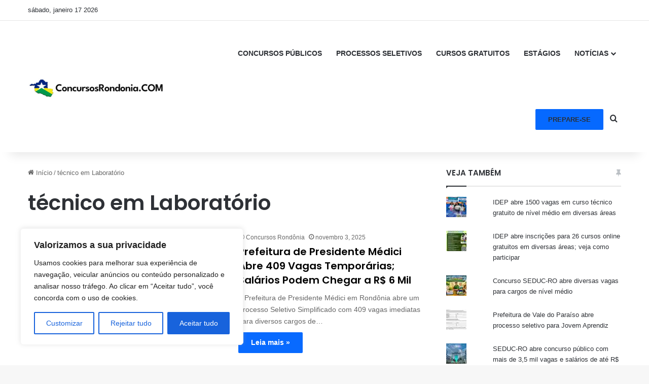

--- FILE ---
content_type: text/html; charset=UTF-8
request_url: https://concursosrondonia.com/tag/tecnico-em-laboratorio/
body_size: 69411
content:
<!DOCTYPE html>
<html lang="pt-BR" class="" data-skin="light">
<head>
	<meta charset="UTF-8" />
	<link rel="profile" href="https://gmpg.org/xfn/11" />
	<meta name='robots' content='index, follow, max-image-preview:large, max-snippet:-1, max-video-preview:-1' />
<script type="text/javascript">
/* <![CDATA[ */
window.koko_analytics = {"url":"https:\/\/concursosrondonia.com\/wp-admin\/admin-ajax.php?action=koko_analytics_collect","site_url":"https:\/\/concursosrondonia.com","post_id":0,"path":"\/tag\/tecnico-em-laboratorio\/","method":"cookie","use_cookie":true};
/* ]]> */
</script>
<script>window._wca = window._wca || [];</script>

	<!-- This site is optimized with the Yoast SEO plugin v26.7 - https://yoast.com/wordpress/plugins/seo/ -->
	<title>técnico em Laboratório | Concursos Rondônia 2025</title>
	<link rel="canonical" href="https://concursosrondonia.com/tag/tecnico-em-laboratorio/" />
	<link rel="next" href="https://concursosrondonia.com/tag/tecnico-em-laboratorio/page/2/" />
	<meta property="og:locale" content="pt_BR" />
	<meta property="og:type" content="article" />
	<meta property="og:title" content="técnico em Laboratório - Concursos Rondônia 2025" />
	<meta property="og:url" content="https://concursosrondonia.com/tag/tecnico-em-laboratorio/" />
	<meta property="og:site_name" content="Concursos Rondônia 2025" />
	<meta property="og:image" content="https://concursosrondonia.com/wp-content/uploads/2023/12/Logo-500-x500.png" />
	<meta property="og:image:width" content="500" />
	<meta property="og:image:height" content="500" />
	<meta property="og:image:type" content="image/png" />
	<meta name="twitter:card" content="summary_large_image" />
	<meta name="twitter:site" content="@ConcursosRondon" />
	<!-- / Yoast SEO plugin. -->


<link rel='dns-prefetch' href='//stats.wp.com' />
<link rel='dns-prefetch' href='//v0.wordpress.com' />
<link rel="alternate" type="application/rss+xml" title="Feed para Concursos Rondônia 2025 &raquo;" href="https://concursosrondonia.com/feed/" />
<link rel="alternate" type="application/rss+xml" title="Feed de comentários para Concursos Rondônia 2025 &raquo;" href="https://concursosrondonia.com/comments/feed/" />
<link rel="alternate" type="application/rss+xml" title="Feed de tag para Concursos Rondônia 2025 &raquo; técnico em Laboratório" href="https://concursosrondonia.com/tag/tecnico-em-laboratorio/feed/" />

		<style type="text/css">
			:root{				
			--tie-preset-gradient-1: linear-gradient(135deg, rgba(6, 147, 227, 1) 0%, rgb(155, 81, 224) 100%);
			--tie-preset-gradient-2: linear-gradient(135deg, rgb(122, 220, 180) 0%, rgb(0, 208, 130) 100%);
			--tie-preset-gradient-3: linear-gradient(135deg, rgba(252, 185, 0, 1) 0%, rgba(255, 105, 0, 1) 100%);
			--tie-preset-gradient-4: linear-gradient(135deg, rgba(255, 105, 0, 1) 0%, rgb(207, 46, 46) 100%);
			--tie-preset-gradient-5: linear-gradient(135deg, rgb(238, 238, 238) 0%, rgb(169, 184, 195) 100%);
			--tie-preset-gradient-6: linear-gradient(135deg, rgb(74, 234, 220) 0%, rgb(151, 120, 209) 20%, rgb(207, 42, 186) 40%, rgb(238, 44, 130) 60%, rgb(251, 105, 98) 80%, rgb(254, 248, 76) 100%);
			--tie-preset-gradient-7: linear-gradient(135deg, rgb(255, 206, 236) 0%, rgb(152, 150, 240) 100%);
			--tie-preset-gradient-8: linear-gradient(135deg, rgb(254, 205, 165) 0%, rgb(254, 45, 45) 50%, rgb(107, 0, 62) 100%);
			--tie-preset-gradient-9: linear-gradient(135deg, rgb(255, 203, 112) 0%, rgb(199, 81, 192) 50%, rgb(65, 88, 208) 100%);
			--tie-preset-gradient-10: linear-gradient(135deg, rgb(255, 245, 203) 0%, rgb(182, 227, 212) 50%, rgb(51, 167, 181) 100%);
			--tie-preset-gradient-11: linear-gradient(135deg, rgb(202, 248, 128) 0%, rgb(113, 206, 126) 100%);
			--tie-preset-gradient-12: linear-gradient(135deg, rgb(2, 3, 129) 0%, rgb(40, 116, 252) 100%);
			--tie-preset-gradient-13: linear-gradient(135deg, #4D34FA, #ad34fa);
			--tie-preset-gradient-14: linear-gradient(135deg, #0057FF, #31B5FF);
			--tie-preset-gradient-15: linear-gradient(135deg, #FF007A, #FF81BD);
			--tie-preset-gradient-16: linear-gradient(135deg, #14111E, #4B4462);
			--tie-preset-gradient-17: linear-gradient(135deg, #F32758, #FFC581);

			
					--main-nav-background: #FFFFFF;
					--main-nav-secondry-background: rgba(0,0,0,0.03);
					--main-nav-primary-color: #0088ff;
					--main-nav-contrast-primary-color: #FFFFFF;
					--main-nav-text-color: #2c2f34;
					--main-nav-secondry-text-color: rgba(0,0,0,0.5);
					--main-nav-main-border-color: rgba(0,0,0,0.1);
					--main-nav-secondry-border-color: rgba(0,0,0,0.08);
				
			}
		</style>
	<meta name="viewport" content="width=device-width, initial-scale=1.0" /><style id='wp-img-auto-sizes-contain-inline-css' type='text/css'>
img:is([sizes=auto i],[sizes^="auto," i]){contain-intrinsic-size:3000px 1500px}
/*# sourceURL=wp-img-auto-sizes-contain-inline-css */
</style>
<link rel='stylesheet' id='embedpress-css-css' href='https://concursosrondonia.com/wp-content/plugins/embedpress/assets/css/embedpress.css?ver=1767650588' type='text/css' media='all' />
<link rel='stylesheet' id='embedpress-blocks-style-css' href='https://concursosrondonia.com/wp-content/plugins/embedpress/assets/css/blocks.build.css?ver=1767650588' type='text/css' media='all' />
<link rel='stylesheet' id='embedpress-lazy-load-css-css' href='https://concursosrondonia.com/wp-content/plugins/embedpress/assets/css/lazy-load.css?ver=1767650588' type='text/css' media='all' />
<style id='wp-emoji-styles-inline-css' type='text/css'>

	img.wp-smiley, img.emoji {
		display: inline !important;
		border: none !important;
		box-shadow: none !important;
		height: 1em !important;
		width: 1em !important;
		margin: 0 0.07em !important;
		vertical-align: -0.1em !important;
		background: none !important;
		padding: 0 !important;
	}
/*# sourceURL=wp-emoji-styles-inline-css */
</style>
<style id='wp-block-library-inline-css' type='text/css'>
:root{--wp-block-synced-color:#7a00df;--wp-block-synced-color--rgb:122,0,223;--wp-bound-block-color:var(--wp-block-synced-color);--wp-editor-canvas-background:#ddd;--wp-admin-theme-color:#007cba;--wp-admin-theme-color--rgb:0,124,186;--wp-admin-theme-color-darker-10:#006ba1;--wp-admin-theme-color-darker-10--rgb:0,107,160.5;--wp-admin-theme-color-darker-20:#005a87;--wp-admin-theme-color-darker-20--rgb:0,90,135;--wp-admin-border-width-focus:2px}@media (min-resolution:192dpi){:root{--wp-admin-border-width-focus:1.5px}}.wp-element-button{cursor:pointer}:root .has-very-light-gray-background-color{background-color:#eee}:root .has-very-dark-gray-background-color{background-color:#313131}:root .has-very-light-gray-color{color:#eee}:root .has-very-dark-gray-color{color:#313131}:root .has-vivid-green-cyan-to-vivid-cyan-blue-gradient-background{background:linear-gradient(135deg,#00d084,#0693e3)}:root .has-purple-crush-gradient-background{background:linear-gradient(135deg,#34e2e4,#4721fb 50%,#ab1dfe)}:root .has-hazy-dawn-gradient-background{background:linear-gradient(135deg,#faaca8,#dad0ec)}:root .has-subdued-olive-gradient-background{background:linear-gradient(135deg,#fafae1,#67a671)}:root .has-atomic-cream-gradient-background{background:linear-gradient(135deg,#fdd79a,#004a59)}:root .has-nightshade-gradient-background{background:linear-gradient(135deg,#330968,#31cdcf)}:root .has-midnight-gradient-background{background:linear-gradient(135deg,#020381,#2874fc)}:root{--wp--preset--font-size--normal:16px;--wp--preset--font-size--huge:42px}.has-regular-font-size{font-size:1em}.has-larger-font-size{font-size:2.625em}.has-normal-font-size{font-size:var(--wp--preset--font-size--normal)}.has-huge-font-size{font-size:var(--wp--preset--font-size--huge)}.has-text-align-center{text-align:center}.has-text-align-left{text-align:left}.has-text-align-right{text-align:right}.has-fit-text{white-space:nowrap!important}#end-resizable-editor-section{display:none}.aligncenter{clear:both}.items-justified-left{justify-content:flex-start}.items-justified-center{justify-content:center}.items-justified-right{justify-content:flex-end}.items-justified-space-between{justify-content:space-between}.screen-reader-text{border:0;clip-path:inset(50%);height:1px;margin:-1px;overflow:hidden;padding:0;position:absolute;width:1px;word-wrap:normal!important}.screen-reader-text:focus{background-color:#ddd;clip-path:none;color:#444;display:block;font-size:1em;height:auto;left:5px;line-height:normal;padding:15px 23px 14px;text-decoration:none;top:5px;width:auto;z-index:100000}html :where(.has-border-color){border-style:solid}html :where([style*=border-top-color]){border-top-style:solid}html :where([style*=border-right-color]){border-right-style:solid}html :where([style*=border-bottom-color]){border-bottom-style:solid}html :where([style*=border-left-color]){border-left-style:solid}html :where([style*=border-width]){border-style:solid}html :where([style*=border-top-width]){border-top-style:solid}html :where([style*=border-right-width]){border-right-style:solid}html :where([style*=border-bottom-width]){border-bottom-style:solid}html :where([style*=border-left-width]){border-left-style:solid}html :where(img[class*=wp-image-]){height:auto;max-width:100%}:where(figure){margin:0 0 1em}html :where(.is-position-sticky){--wp-admin--admin-bar--position-offset:var(--wp-admin--admin-bar--height,0px)}@media screen and (max-width:600px){html :where(.is-position-sticky){--wp-admin--admin-bar--position-offset:0px}}

/*# sourceURL=wp-block-library-inline-css */
</style><style id='global-styles-inline-css' type='text/css'>
:root{--wp--preset--aspect-ratio--square: 1;--wp--preset--aspect-ratio--4-3: 4/3;--wp--preset--aspect-ratio--3-4: 3/4;--wp--preset--aspect-ratio--3-2: 3/2;--wp--preset--aspect-ratio--2-3: 2/3;--wp--preset--aspect-ratio--16-9: 16/9;--wp--preset--aspect-ratio--9-16: 9/16;--wp--preset--color--black: #000000;--wp--preset--color--cyan-bluish-gray: #abb8c3;--wp--preset--color--white: #ffffff;--wp--preset--color--pale-pink: #f78da7;--wp--preset--color--vivid-red: #cf2e2e;--wp--preset--color--luminous-vivid-orange: #ff6900;--wp--preset--color--luminous-vivid-amber: #fcb900;--wp--preset--color--light-green-cyan: #7bdcb5;--wp--preset--color--vivid-green-cyan: #00d084;--wp--preset--color--pale-cyan-blue: #8ed1fc;--wp--preset--color--vivid-cyan-blue: #0693e3;--wp--preset--color--vivid-purple: #9b51e0;--wp--preset--color--global-color: #0088ff;--wp--preset--gradient--vivid-cyan-blue-to-vivid-purple: linear-gradient(135deg,rgb(6,147,227) 0%,rgb(155,81,224) 100%);--wp--preset--gradient--light-green-cyan-to-vivid-green-cyan: linear-gradient(135deg,rgb(122,220,180) 0%,rgb(0,208,130) 100%);--wp--preset--gradient--luminous-vivid-amber-to-luminous-vivid-orange: linear-gradient(135deg,rgb(252,185,0) 0%,rgb(255,105,0) 100%);--wp--preset--gradient--luminous-vivid-orange-to-vivid-red: linear-gradient(135deg,rgb(255,105,0) 0%,rgb(207,46,46) 100%);--wp--preset--gradient--very-light-gray-to-cyan-bluish-gray: linear-gradient(135deg,rgb(238,238,238) 0%,rgb(169,184,195) 100%);--wp--preset--gradient--cool-to-warm-spectrum: linear-gradient(135deg,rgb(74,234,220) 0%,rgb(151,120,209) 20%,rgb(207,42,186) 40%,rgb(238,44,130) 60%,rgb(251,105,98) 80%,rgb(254,248,76) 100%);--wp--preset--gradient--blush-light-purple: linear-gradient(135deg,rgb(255,206,236) 0%,rgb(152,150,240) 100%);--wp--preset--gradient--blush-bordeaux: linear-gradient(135deg,rgb(254,205,165) 0%,rgb(254,45,45) 50%,rgb(107,0,62) 100%);--wp--preset--gradient--luminous-dusk: linear-gradient(135deg,rgb(255,203,112) 0%,rgb(199,81,192) 50%,rgb(65,88,208) 100%);--wp--preset--gradient--pale-ocean: linear-gradient(135deg,rgb(255,245,203) 0%,rgb(182,227,212) 50%,rgb(51,167,181) 100%);--wp--preset--gradient--electric-grass: linear-gradient(135deg,rgb(202,248,128) 0%,rgb(113,206,126) 100%);--wp--preset--gradient--midnight: linear-gradient(135deg,rgb(2,3,129) 0%,rgb(40,116,252) 100%);--wp--preset--font-size--small: 13px;--wp--preset--font-size--medium: 20px;--wp--preset--font-size--large: 36px;--wp--preset--font-size--x-large: 42px;--wp--preset--spacing--20: 0.44rem;--wp--preset--spacing--30: 0.67rem;--wp--preset--spacing--40: 1rem;--wp--preset--spacing--50: 1.5rem;--wp--preset--spacing--60: 2.25rem;--wp--preset--spacing--70: 3.38rem;--wp--preset--spacing--80: 5.06rem;--wp--preset--shadow--natural: 6px 6px 9px rgba(0, 0, 0, 0.2);--wp--preset--shadow--deep: 12px 12px 50px rgba(0, 0, 0, 0.4);--wp--preset--shadow--sharp: 6px 6px 0px rgba(0, 0, 0, 0.2);--wp--preset--shadow--outlined: 6px 6px 0px -3px rgb(255, 255, 255), 6px 6px rgb(0, 0, 0);--wp--preset--shadow--crisp: 6px 6px 0px rgb(0, 0, 0);}:where(.is-layout-flex){gap: 0.5em;}:where(.is-layout-grid){gap: 0.5em;}body .is-layout-flex{display: flex;}.is-layout-flex{flex-wrap: wrap;align-items: center;}.is-layout-flex > :is(*, div){margin: 0;}body .is-layout-grid{display: grid;}.is-layout-grid > :is(*, div){margin: 0;}:where(.wp-block-columns.is-layout-flex){gap: 2em;}:where(.wp-block-columns.is-layout-grid){gap: 2em;}:where(.wp-block-post-template.is-layout-flex){gap: 1.25em;}:where(.wp-block-post-template.is-layout-grid){gap: 1.25em;}.has-black-color{color: var(--wp--preset--color--black) !important;}.has-cyan-bluish-gray-color{color: var(--wp--preset--color--cyan-bluish-gray) !important;}.has-white-color{color: var(--wp--preset--color--white) !important;}.has-pale-pink-color{color: var(--wp--preset--color--pale-pink) !important;}.has-vivid-red-color{color: var(--wp--preset--color--vivid-red) !important;}.has-luminous-vivid-orange-color{color: var(--wp--preset--color--luminous-vivid-orange) !important;}.has-luminous-vivid-amber-color{color: var(--wp--preset--color--luminous-vivid-amber) !important;}.has-light-green-cyan-color{color: var(--wp--preset--color--light-green-cyan) !important;}.has-vivid-green-cyan-color{color: var(--wp--preset--color--vivid-green-cyan) !important;}.has-pale-cyan-blue-color{color: var(--wp--preset--color--pale-cyan-blue) !important;}.has-vivid-cyan-blue-color{color: var(--wp--preset--color--vivid-cyan-blue) !important;}.has-vivid-purple-color{color: var(--wp--preset--color--vivid-purple) !important;}.has-black-background-color{background-color: var(--wp--preset--color--black) !important;}.has-cyan-bluish-gray-background-color{background-color: var(--wp--preset--color--cyan-bluish-gray) !important;}.has-white-background-color{background-color: var(--wp--preset--color--white) !important;}.has-pale-pink-background-color{background-color: var(--wp--preset--color--pale-pink) !important;}.has-vivid-red-background-color{background-color: var(--wp--preset--color--vivid-red) !important;}.has-luminous-vivid-orange-background-color{background-color: var(--wp--preset--color--luminous-vivid-orange) !important;}.has-luminous-vivid-amber-background-color{background-color: var(--wp--preset--color--luminous-vivid-amber) !important;}.has-light-green-cyan-background-color{background-color: var(--wp--preset--color--light-green-cyan) !important;}.has-vivid-green-cyan-background-color{background-color: var(--wp--preset--color--vivid-green-cyan) !important;}.has-pale-cyan-blue-background-color{background-color: var(--wp--preset--color--pale-cyan-blue) !important;}.has-vivid-cyan-blue-background-color{background-color: var(--wp--preset--color--vivid-cyan-blue) !important;}.has-vivid-purple-background-color{background-color: var(--wp--preset--color--vivid-purple) !important;}.has-black-border-color{border-color: var(--wp--preset--color--black) !important;}.has-cyan-bluish-gray-border-color{border-color: var(--wp--preset--color--cyan-bluish-gray) !important;}.has-white-border-color{border-color: var(--wp--preset--color--white) !important;}.has-pale-pink-border-color{border-color: var(--wp--preset--color--pale-pink) !important;}.has-vivid-red-border-color{border-color: var(--wp--preset--color--vivid-red) !important;}.has-luminous-vivid-orange-border-color{border-color: var(--wp--preset--color--luminous-vivid-orange) !important;}.has-luminous-vivid-amber-border-color{border-color: var(--wp--preset--color--luminous-vivid-amber) !important;}.has-light-green-cyan-border-color{border-color: var(--wp--preset--color--light-green-cyan) !important;}.has-vivid-green-cyan-border-color{border-color: var(--wp--preset--color--vivid-green-cyan) !important;}.has-pale-cyan-blue-border-color{border-color: var(--wp--preset--color--pale-cyan-blue) !important;}.has-vivid-cyan-blue-border-color{border-color: var(--wp--preset--color--vivid-cyan-blue) !important;}.has-vivid-purple-border-color{border-color: var(--wp--preset--color--vivid-purple) !important;}.has-vivid-cyan-blue-to-vivid-purple-gradient-background{background: var(--wp--preset--gradient--vivid-cyan-blue-to-vivid-purple) !important;}.has-light-green-cyan-to-vivid-green-cyan-gradient-background{background: var(--wp--preset--gradient--light-green-cyan-to-vivid-green-cyan) !important;}.has-luminous-vivid-amber-to-luminous-vivid-orange-gradient-background{background: var(--wp--preset--gradient--luminous-vivid-amber-to-luminous-vivid-orange) !important;}.has-luminous-vivid-orange-to-vivid-red-gradient-background{background: var(--wp--preset--gradient--luminous-vivid-orange-to-vivid-red) !important;}.has-very-light-gray-to-cyan-bluish-gray-gradient-background{background: var(--wp--preset--gradient--very-light-gray-to-cyan-bluish-gray) !important;}.has-cool-to-warm-spectrum-gradient-background{background: var(--wp--preset--gradient--cool-to-warm-spectrum) !important;}.has-blush-light-purple-gradient-background{background: var(--wp--preset--gradient--blush-light-purple) !important;}.has-blush-bordeaux-gradient-background{background: var(--wp--preset--gradient--blush-bordeaux) !important;}.has-luminous-dusk-gradient-background{background: var(--wp--preset--gradient--luminous-dusk) !important;}.has-pale-ocean-gradient-background{background: var(--wp--preset--gradient--pale-ocean) !important;}.has-electric-grass-gradient-background{background: var(--wp--preset--gradient--electric-grass) !important;}.has-midnight-gradient-background{background: var(--wp--preset--gradient--midnight) !important;}.has-small-font-size{font-size: var(--wp--preset--font-size--small) !important;}.has-medium-font-size{font-size: var(--wp--preset--font-size--medium) !important;}.has-large-font-size{font-size: var(--wp--preset--font-size--large) !important;}.has-x-large-font-size{font-size: var(--wp--preset--font-size--x-large) !important;}
/*# sourceURL=global-styles-inline-css */
</style>

<style id='classic-theme-styles-inline-css' type='text/css'>
/*! This file is auto-generated */
.wp-block-button__link{color:#fff;background-color:#32373c;border-radius:9999px;box-shadow:none;text-decoration:none;padding:calc(.667em + 2px) calc(1.333em + 2px);font-size:1.125em}.wp-block-file__button{background:#32373c;color:#fff;text-decoration:none}
/*# sourceURL=/wp-includes/css/classic-themes.min.css */
</style>
<link rel='stylesheet' id='dashicons-css' href='https://concursosrondonia.com/wp-includes/css/dashicons.min.css?ver=6.9' type='text/css' media='all' />
<link rel='stylesheet' id='admin-bar-css' href='https://concursosrondonia.com/wp-includes/css/admin-bar.min.css?ver=6.9' type='text/css' media='all' />
<style id='admin-bar-inline-css' type='text/css'>

    /* Hide CanvasJS credits for P404 charts specifically */
    #p404RedirectChart .canvasjs-chart-credit {
        display: none !important;
    }
    
    #p404RedirectChart canvas {
        border-radius: 6px;
    }

    .p404-redirect-adminbar-weekly-title {
        font-weight: bold;
        font-size: 14px;
        color: #fff;
        margin-bottom: 6px;
    }

    #wpadminbar #wp-admin-bar-p404_free_top_button .ab-icon:before {
        content: "\f103";
        color: #dc3545;
        top: 3px;
    }
    
    #wp-admin-bar-p404_free_top_button .ab-item {
        min-width: 80px !important;
        padding: 0px !important;
    }
    
    /* Ensure proper positioning and z-index for P404 dropdown */
    .p404-redirect-adminbar-dropdown-wrap { 
        min-width: 0; 
        padding: 0;
        position: static !important;
    }
    
    #wpadminbar #wp-admin-bar-p404_free_top_button_dropdown {
        position: static !important;
    }
    
    #wpadminbar #wp-admin-bar-p404_free_top_button_dropdown .ab-item {
        padding: 0 !important;
        margin: 0 !important;
    }
    
    .p404-redirect-dropdown-container {
        min-width: 340px;
        padding: 18px 18px 12px 18px;
        background: #23282d !important;
        color: #fff;
        border-radius: 12px;
        box-shadow: 0 8px 32px rgba(0,0,0,0.25);
        margin-top: 10px;
        position: relative !important;
        z-index: 999999 !important;
        display: block !important;
        border: 1px solid #444;
    }
    
    /* Ensure P404 dropdown appears on hover */
    #wpadminbar #wp-admin-bar-p404_free_top_button .p404-redirect-dropdown-container { 
        display: none !important;
    }
    
    #wpadminbar #wp-admin-bar-p404_free_top_button:hover .p404-redirect-dropdown-container { 
        display: block !important;
    }
    
    #wpadminbar #wp-admin-bar-p404_free_top_button:hover #wp-admin-bar-p404_free_top_button_dropdown .p404-redirect-dropdown-container {
        display: block !important;
    }
    
    .p404-redirect-card {
        background: #2c3338;
        border-radius: 8px;
        padding: 18px 18px 12px 18px;
        box-shadow: 0 2px 8px rgba(0,0,0,0.07);
        display: flex;
        flex-direction: column;
        align-items: flex-start;
        border: 1px solid #444;
    }
    
    .p404-redirect-btn {
        display: inline-block;
        background: #dc3545;
        color: #fff !important;
        font-weight: bold;
        padding: 5px 22px;
        border-radius: 8px;
        text-decoration: none;
        font-size: 17px;
        transition: background 0.2s, box-shadow 0.2s;
        margin-top: 8px;
        box-shadow: 0 2px 8px rgba(220,53,69,0.15);
        text-align: center;
        line-height: 1.6;
    }
    
    .p404-redirect-btn:hover {
        background: #c82333;
        color: #fff !important;
        box-shadow: 0 4px 16px rgba(220,53,69,0.25);
    }
    
    /* Prevent conflicts with other admin bar dropdowns */
    #wpadminbar .ab-top-menu > li:hover > .ab-item,
    #wpadminbar .ab-top-menu > li.hover > .ab-item {
        z-index: auto;
    }
    
    #wpadminbar #wp-admin-bar-p404_free_top_button:hover > .ab-item {
        z-index: 999998 !important;
    }
    

			.admin-bar {
				position: inherit !important;
				top: auto !important;
			}
			.admin-bar .goog-te-banner-frame {
				top: 32px !important
			}
			@media screen and (max-width: 782px) {
				.admin-bar .goog-te-banner-frame {
					top: 46px !important;
				}
			}
			@media screen and (max-width: 480px) {
				.admin-bar .goog-te-banner-frame {
					position: absolute;
				}
			}
		
/*# sourceURL=admin-bar-inline-css */
</style>
<link rel='stylesheet' id='wpa-css-css' href='https://concursosrondonia.com/wp-content/plugins/honeypot/includes/css/wpa.css?ver=2.3.04' type='text/css' media='all' />
<link rel='stylesheet' id='tie-css-woocommerce-css' href='https://concursosrondonia.com/wp-content/themes/jannah/assets/css/plugins/woocommerce.min.css?ver=7.6.3' type='text/css' media='all' />
<style id='woocommerce-inline-inline-css' type='text/css'>
.woocommerce form .form-row .required { visibility: visible; }
/*# sourceURL=woocommerce-inline-inline-css */
</style>
<link rel='stylesheet' id='taxopress-frontend-css-css' href='https://concursosrondonia.com/wp-content/plugins/simple-tags/assets/frontend/css/frontend.css?ver=3.43.0' type='text/css' media='all' />
<link rel='stylesheet' id='wpel-style-css' href='https://concursosrondonia.com/wp-content/plugins/wp-external-links/public/css/wpel.css?ver=2.63' type='text/css' media='all' />
<link rel='stylesheet' id='tie-css-base-css' href='https://concursosrondonia.com/wp-content/themes/jannah/assets/css/base.min.css?ver=7.6.3' type='text/css' media='all' />
<link rel='stylesheet' id='tie-css-styles-css' href='https://concursosrondonia.com/wp-content/themes/jannah/assets/css/style.min.css?ver=7.6.3' type='text/css' media='all' />
<link rel='stylesheet' id='tie-css-widgets-css' href='https://concursosrondonia.com/wp-content/themes/jannah/assets/css/widgets.min.css?ver=7.6.3' type='text/css' media='all' />
<link rel='stylesheet' id='tie-css-helpers-css' href='https://concursosrondonia.com/wp-content/themes/jannah/assets/css/helpers.min.css?ver=7.6.3' type='text/css' media='all' />
<link rel='stylesheet' id='tie-fontawesome5-css' href='https://concursosrondonia.com/wp-content/themes/jannah/assets/css/fontawesome.css?ver=7.6.3' type='text/css' media='all' />
<link rel='stylesheet' id='tie-css-ilightbox-css' href='https://concursosrondonia.com/wp-content/themes/jannah/assets/ilightbox/dark-skin/skin.css?ver=7.6.3' type='text/css' media='all' />
<style id='tie-css-ilightbox-inline-css' type='text/css'>
.wf-active .logo-text,.wf-active h1,.wf-active h2,.wf-active h3,.wf-active h4,.wf-active h5,.wf-active h6,.wf-active .the-subtitle{font-family: 'Poppins';}#tie-container a.post-title:hover,#tie-container .post-title a:hover,#tie-container .thumb-overlay .thumb-title a:hover{background-size: 100% 2px;text-decoration: none !important;}a.post-title,.post-title a{background-image: linear-gradient(to bottom,#000 0%,#000 98%);background-size: 0 1px;background-repeat: no-repeat;background-position: left 100%;color: #000;}.dark-skin a.post-title,.dark-skin .post-title a{color: #fff;background-image: linear-gradient(to bottom,#fff 0%,#fff 98%);}
/*# sourceURL=tie-css-ilightbox-inline-css */
</style>
<script type="text/javascript" id="cookie-law-info-js-extra">
/* <![CDATA[ */
var _ckyConfig = {"_ipData":[],"_assetsURL":"https://concursosrondonia.com/wp-content/plugins/cookie-law-info/lite/frontend/images/","_publicURL":"https://concursosrondonia.com","_expiry":"365","_categories":[{"name":"Necess\u00e1rio","slug":"necessary","isNecessary":true,"ccpaDoNotSell":true,"cookies":[],"active":true,"defaultConsent":{"gdpr":true,"ccpa":true}},{"name":"Funcional","slug":"functional","isNecessary":false,"ccpaDoNotSell":true,"cookies":[],"active":true,"defaultConsent":{"gdpr":false,"ccpa":false}},{"name":"Anal\u00edtico","slug":"analytics","isNecessary":false,"ccpaDoNotSell":true,"cookies":[],"active":true,"defaultConsent":{"gdpr":false,"ccpa":false}},{"name":"Desempenho","slug":"performance","isNecessary":false,"ccpaDoNotSell":true,"cookies":[],"active":true,"defaultConsent":{"gdpr":false,"ccpa":false}},{"name":"Publicidade","slug":"advertisement","isNecessary":false,"ccpaDoNotSell":true,"cookies":[],"active":true,"defaultConsent":{"gdpr":false,"ccpa":false}}],"_activeLaw":"gdpr","_rootDomain":"","_block":"1","_showBanner":"1","_bannerConfig":{"settings":{"type":"box","preferenceCenterType":"popup","position":"bottom-left","applicableLaw":"gdpr"},"behaviours":{"reloadBannerOnAccept":false,"loadAnalyticsByDefault":false,"animations":{"onLoad":"animate","onHide":"sticky"}},"config":{"revisitConsent":{"status":true,"tag":"revisit-consent","position":"bottom-left","meta":{"url":"#"},"styles":{"background-color":"#0056a7"},"elements":{"title":{"type":"text","tag":"revisit-consent-title","status":true,"styles":{"color":"#0056a7"}}}},"preferenceCenter":{"toggle":{"status":true,"tag":"detail-category-toggle","type":"toggle","states":{"active":{"styles":{"background-color":"#1863DC"}},"inactive":{"styles":{"background-color":"#D0D5D2"}}}}},"categoryPreview":{"status":false,"toggle":{"status":true,"tag":"detail-category-preview-toggle","type":"toggle","states":{"active":{"styles":{"background-color":"#1863DC"}},"inactive":{"styles":{"background-color":"#D0D5D2"}}}}},"videoPlaceholder":{"status":true,"styles":{"background-color":"#000000","border-color":"#000000","color":"#ffffff"}},"readMore":{"status":false,"tag":"readmore-button","type":"link","meta":{"noFollow":true,"newTab":true},"styles":{"color":"#1863dc","background-color":"transparent","border-color":"transparent"}},"showMore":{"status":true,"tag":"show-desc-button","type":"button","styles":{"color":"#1863DC"}},"showLess":{"status":true,"tag":"hide-desc-button","type":"button","styles":{"color":"#1863DC"}},"alwaysActive":{"status":true,"tag":"always-active","styles":{"color":"#008000"}},"manualLinks":{"status":true,"tag":"manual-links","type":"link","styles":{"color":"#1863DC"}},"auditTable":{"status":true},"optOption":{"status":true,"toggle":{"status":true,"tag":"optout-option-toggle","type":"toggle","states":{"active":{"styles":{"background-color":"#1863dc"}},"inactive":{"styles":{"background-color":"#FFFFFF"}}}}}}},"_version":"3.3.9.1","_logConsent":"1","_tags":[{"tag":"accept-button","styles":{"color":"#FFFFFF","background-color":"#1863dc","border-color":"#1863dc"}},{"tag":"reject-button","styles":{"color":"#1863dc","background-color":"transparent","border-color":"#1863dc"}},{"tag":"settings-button","styles":{"color":"#1863dc","background-color":"transparent","border-color":"#1863dc"}},{"tag":"readmore-button","styles":{"color":"#1863dc","background-color":"transparent","border-color":"transparent"}},{"tag":"donotsell-button","styles":{"color":"#1863dc","background-color":"transparent","border-color":"transparent"}},{"tag":"show-desc-button","styles":{"color":"#1863DC"}},{"tag":"hide-desc-button","styles":{"color":"#1863DC"}},{"tag":"cky-always-active","styles":[]},{"tag":"cky-link","styles":[]},{"tag":"accept-button","styles":{"color":"#FFFFFF","background-color":"#1863dc","border-color":"#1863dc"}},{"tag":"revisit-consent","styles":{"background-color":"#0056a7"}}],"_shortCodes":[{"key":"cky_readmore","content":"\u003Ca href=\"http://concursosrondonia.com/politica-de-privacidade/\" class=\"cky-policy\" aria-label=\"Pol\u00edtica de Cookies\" target=\"_blank\" rel=\"noopener\" data-cky-tag=\"readmore-button\"\u003EPol\u00edtica de Cookies\u003C/a\u003E","tag":"readmore-button","status":false,"attributes":{"rel":"nofollow","target":"_blank"}},{"key":"cky_show_desc","content":"\u003Cbutton class=\"cky-show-desc-btn\" data-cky-tag=\"show-desc-button\" aria-label=\"Mostre mais\"\u003EMostre mais\u003C/button\u003E","tag":"show-desc-button","status":true,"attributes":[]},{"key":"cky_hide_desc","content":"\u003Cbutton class=\"cky-show-desc-btn\" data-cky-tag=\"hide-desc-button\" aria-label=\"Mostre menos\"\u003EMostre menos\u003C/button\u003E","tag":"hide-desc-button","status":true,"attributes":[]},{"key":"cky_optout_show_desc","content":"[cky_optout_show_desc]","tag":"optout-show-desc-button","status":true,"attributes":[]},{"key":"cky_optout_hide_desc","content":"[cky_optout_hide_desc]","tag":"optout-hide-desc-button","status":true,"attributes":[]},{"key":"cky_category_toggle_label","content":"[cky_{{status}}_category_label] [cky_preference_{{category_slug}}_title]","tag":"","status":true,"attributes":[]},{"key":"cky_enable_category_label","content":"Enable","tag":"","status":true,"attributes":[]},{"key":"cky_disable_category_label","content":"Disable","tag":"","status":true,"attributes":[]},{"key":"cky_video_placeholder","content":"\u003Cdiv class=\"video-placeholder-normal\" data-cky-tag=\"video-placeholder\" id=\"[UNIQUEID]\"\u003E\u003Cp class=\"video-placeholder-text-normal\" data-cky-tag=\"placeholder-title\"\u003EPor favor aceite cookies para acessar este conte\u00fado\u003C/p\u003E\u003C/div\u003E","tag":"","status":true,"attributes":[]},{"key":"cky_enable_optout_label","content":"Enable","tag":"","status":true,"attributes":[]},{"key":"cky_disable_optout_label","content":"Disable","tag":"","status":true,"attributes":[]},{"key":"cky_optout_toggle_label","content":"[cky_{{status}}_optout_label] [cky_optout_option_title]","tag":"","status":true,"attributes":[]},{"key":"cky_optout_option_title","content":"Do Not Sell or Share My Personal Information","tag":"","status":true,"attributes":[]},{"key":"cky_optout_close_label","content":"Close","tag":"","status":true,"attributes":[]},{"key":"cky_preference_close_label","content":"Close","tag":"","status":true,"attributes":[]}],"_rtl":"","_language":"en","_providersToBlock":[]};
var _ckyStyles = {"css":".cky-overlay{background: #000000; opacity: 0.4; position: fixed; top: 0; left: 0; width: 100%; height: 100%; z-index: 99999999;}.cky-hide{display: none;}.cky-btn-revisit-wrapper{display: flex; align-items: center; justify-content: center; background: #0056a7; width: 45px; height: 45px; border-radius: 50%; position: fixed; z-index: 999999; cursor: pointer;}.cky-revisit-bottom-left{bottom: 15px; left: 15px;}.cky-revisit-bottom-right{bottom: 15px; right: 15px;}.cky-btn-revisit-wrapper .cky-btn-revisit{display: flex; align-items: center; justify-content: center; background: none; border: none; cursor: pointer; position: relative; margin: 0; padding: 0;}.cky-btn-revisit-wrapper .cky-btn-revisit img{max-width: fit-content; margin: 0; height: 30px; width: 30px;}.cky-revisit-bottom-left:hover::before{content: attr(data-tooltip); position: absolute; background: #4e4b66; color: #ffffff; left: calc(100% + 7px); font-size: 12px; line-height: 16px; width: max-content; padding: 4px 8px; border-radius: 4px;}.cky-revisit-bottom-left:hover::after{position: absolute; content: \"\"; border: 5px solid transparent; left: calc(100% + 2px); border-left-width: 0; border-right-color: #4e4b66;}.cky-revisit-bottom-right:hover::before{content: attr(data-tooltip); position: absolute; background: #4e4b66; color: #ffffff; right: calc(100% + 7px); font-size: 12px; line-height: 16px; width: max-content; padding: 4px 8px; border-radius: 4px;}.cky-revisit-bottom-right:hover::after{position: absolute; content: \"\"; border: 5px solid transparent; right: calc(100% + 2px); border-right-width: 0; border-left-color: #4e4b66;}.cky-revisit-hide{display: none;}.cky-consent-container{position: fixed; width: 440px; box-sizing: border-box; z-index: 9999999; border-radius: 6px;}.cky-consent-container .cky-consent-bar{background: #ffffff; border: 1px solid; padding: 20px 26px; box-shadow: 0 -1px 10px 0 #acabab4d; border-radius: 6px;}.cky-box-bottom-left{bottom: 40px; left: 40px;}.cky-box-bottom-right{bottom: 40px; right: 40px;}.cky-box-top-left{top: 40px; left: 40px;}.cky-box-top-right{top: 40px; right: 40px;}.cky-custom-brand-logo-wrapper .cky-custom-brand-logo{width: 100px; height: auto; margin: 0 0 12px 0;}.cky-notice .cky-title{color: #212121; font-weight: 700; font-size: 18px; line-height: 24px; margin: 0 0 12px 0;}.cky-notice-des *,.cky-preference-content-wrapper *,.cky-accordion-header-des *,.cky-gpc-wrapper .cky-gpc-desc *{font-size: 14px;}.cky-notice-des{color: #212121; font-size: 14px; line-height: 24px; font-weight: 400;}.cky-notice-des img{height: 25px; width: 25px;}.cky-consent-bar .cky-notice-des p,.cky-gpc-wrapper .cky-gpc-desc p,.cky-preference-body-wrapper .cky-preference-content-wrapper p,.cky-accordion-header-wrapper .cky-accordion-header-des p,.cky-cookie-des-table li div:last-child p{color: inherit; margin-top: 0; overflow-wrap: break-word;}.cky-notice-des P:last-child,.cky-preference-content-wrapper p:last-child,.cky-cookie-des-table li div:last-child p:last-child,.cky-gpc-wrapper .cky-gpc-desc p:last-child{margin-bottom: 0;}.cky-notice-des a.cky-policy,.cky-notice-des button.cky-policy{font-size: 14px; color: #1863dc; white-space: nowrap; cursor: pointer; background: transparent; border: 1px solid; text-decoration: underline;}.cky-notice-des button.cky-policy{padding: 0;}.cky-notice-des a.cky-policy:focus-visible,.cky-notice-des button.cky-policy:focus-visible,.cky-preference-content-wrapper .cky-show-desc-btn:focus-visible,.cky-accordion-header .cky-accordion-btn:focus-visible,.cky-preference-header .cky-btn-close:focus-visible,.cky-switch input[type=\"checkbox\"]:focus-visible,.cky-footer-wrapper a:focus-visible,.cky-btn:focus-visible{outline: 2px solid #1863dc; outline-offset: 2px;}.cky-btn:focus:not(:focus-visible),.cky-accordion-header .cky-accordion-btn:focus:not(:focus-visible),.cky-preference-content-wrapper .cky-show-desc-btn:focus:not(:focus-visible),.cky-btn-revisit-wrapper .cky-btn-revisit:focus:not(:focus-visible),.cky-preference-header .cky-btn-close:focus:not(:focus-visible),.cky-consent-bar .cky-banner-btn-close:focus:not(:focus-visible){outline: 0;}button.cky-show-desc-btn:not(:hover):not(:active){color: #1863dc; background: transparent;}button.cky-accordion-btn:not(:hover):not(:active),button.cky-banner-btn-close:not(:hover):not(:active),button.cky-btn-revisit:not(:hover):not(:active),button.cky-btn-close:not(:hover):not(:active){background: transparent;}.cky-consent-bar button:hover,.cky-modal.cky-modal-open button:hover,.cky-consent-bar button:focus,.cky-modal.cky-modal-open button:focus{text-decoration: none;}.cky-notice-btn-wrapper{display: flex; justify-content: flex-start; align-items: center; flex-wrap: wrap; margin-top: 16px;}.cky-notice-btn-wrapper .cky-btn{text-shadow: none; box-shadow: none;}.cky-btn{flex: auto; max-width: 100%; font-size: 14px; font-family: inherit; line-height: 24px; padding: 8px; font-weight: 500; margin: 0 8px 0 0; border-radius: 2px; cursor: pointer; text-align: center; text-transform: none; min-height: 0;}.cky-btn:hover{opacity: 0.8;}.cky-btn-customize{color: #1863dc; background: transparent; border: 2px solid #1863dc;}.cky-btn-reject{color: #1863dc; background: transparent; border: 2px solid #1863dc;}.cky-btn-accept{background: #1863dc; color: #ffffff; border: 2px solid #1863dc;}.cky-btn:last-child{margin-right: 0;}@media (max-width: 576px){.cky-box-bottom-left{bottom: 0; left: 0;}.cky-box-bottom-right{bottom: 0; right: 0;}.cky-box-top-left{top: 0; left: 0;}.cky-box-top-right{top: 0; right: 0;}}@media (max-width: 440px){.cky-box-bottom-left, .cky-box-bottom-right, .cky-box-top-left, .cky-box-top-right{width: 100%; max-width: 100%;}.cky-consent-container .cky-consent-bar{padding: 20px 0;}.cky-custom-brand-logo-wrapper, .cky-notice .cky-title, .cky-notice-des, .cky-notice-btn-wrapper{padding: 0 24px;}.cky-notice-des{max-height: 40vh; overflow-y: scroll;}.cky-notice-btn-wrapper{flex-direction: column; margin-top: 0;}.cky-btn{width: 100%; margin: 10px 0 0 0;}.cky-notice-btn-wrapper .cky-btn-customize{order: 2;}.cky-notice-btn-wrapper .cky-btn-reject{order: 3;}.cky-notice-btn-wrapper .cky-btn-accept{order: 1; margin-top: 16px;}}@media (max-width: 352px){.cky-notice .cky-title{font-size: 16px;}.cky-notice-des *{font-size: 12px;}.cky-notice-des, .cky-btn{font-size: 12px;}}.cky-modal.cky-modal-open{display: flex; visibility: visible; -webkit-transform: translate(-50%, -50%); -moz-transform: translate(-50%, -50%); -ms-transform: translate(-50%, -50%); -o-transform: translate(-50%, -50%); transform: translate(-50%, -50%); top: 50%; left: 50%; transition: all 1s ease;}.cky-modal{box-shadow: 0 32px 68px rgba(0, 0, 0, 0.3); margin: 0 auto; position: fixed; max-width: 100%; background: #ffffff; top: 50%; box-sizing: border-box; border-radius: 6px; z-index: 999999999; color: #212121; -webkit-transform: translate(-50%, 100%); -moz-transform: translate(-50%, 100%); -ms-transform: translate(-50%, 100%); -o-transform: translate(-50%, 100%); transform: translate(-50%, 100%); visibility: hidden; transition: all 0s ease;}.cky-preference-center{max-height: 79vh; overflow: hidden; width: 845px; overflow: hidden; flex: 1 1 0; display: flex; flex-direction: column; border-radius: 6px;}.cky-preference-header{display: flex; align-items: center; justify-content: space-between; padding: 22px 24px; border-bottom: 1px solid;}.cky-preference-header .cky-preference-title{font-size: 18px; font-weight: 700; line-height: 24px;}.cky-preference-header .cky-btn-close{margin: 0; cursor: pointer; vertical-align: middle; padding: 0; background: none; border: none; width: auto; height: auto; min-height: 0; line-height: 0; text-shadow: none; box-shadow: none;}.cky-preference-header .cky-btn-close img{margin: 0; height: 10px; width: 10px;}.cky-preference-body-wrapper{padding: 0 24px; flex: 1; overflow: auto; box-sizing: border-box;}.cky-preference-content-wrapper,.cky-gpc-wrapper .cky-gpc-desc{font-size: 14px; line-height: 24px; font-weight: 400; padding: 12px 0;}.cky-preference-content-wrapper{border-bottom: 1px solid;}.cky-preference-content-wrapper img{height: 25px; width: 25px;}.cky-preference-content-wrapper .cky-show-desc-btn{font-size: 14px; font-family: inherit; color: #1863dc; text-decoration: none; line-height: 24px; padding: 0; margin: 0; white-space: nowrap; cursor: pointer; background: transparent; border-color: transparent; text-transform: none; min-height: 0; text-shadow: none; box-shadow: none;}.cky-accordion-wrapper{margin-bottom: 10px;}.cky-accordion{border-bottom: 1px solid;}.cky-accordion:last-child{border-bottom: none;}.cky-accordion .cky-accordion-item{display: flex; margin-top: 10px;}.cky-accordion .cky-accordion-body{display: none;}.cky-accordion.cky-accordion-active .cky-accordion-body{display: block; padding: 0 22px; margin-bottom: 16px;}.cky-accordion-header-wrapper{cursor: pointer; width: 100%;}.cky-accordion-item .cky-accordion-header{display: flex; justify-content: space-between; align-items: center;}.cky-accordion-header .cky-accordion-btn{font-size: 16px; font-family: inherit; color: #212121; line-height: 24px; background: none; border: none; font-weight: 700; padding: 0; margin: 0; cursor: pointer; text-transform: none; min-height: 0; text-shadow: none; box-shadow: none;}.cky-accordion-header .cky-always-active{color: #008000; font-weight: 600; line-height: 24px; font-size: 14px;}.cky-accordion-header-des{font-size: 14px; line-height: 24px; margin: 10px 0 16px 0;}.cky-accordion-chevron{margin-right: 22px; position: relative; cursor: pointer;}.cky-accordion-chevron-hide{display: none;}.cky-accordion .cky-accordion-chevron i::before{content: \"\"; position: absolute; border-right: 1.4px solid; border-bottom: 1.4px solid; border-color: inherit; height: 6px; width: 6px; -webkit-transform: rotate(-45deg); -moz-transform: rotate(-45deg); -ms-transform: rotate(-45deg); -o-transform: rotate(-45deg); transform: rotate(-45deg); transition: all 0.2s ease-in-out; top: 8px;}.cky-accordion.cky-accordion-active .cky-accordion-chevron i::before{-webkit-transform: rotate(45deg); -moz-transform: rotate(45deg); -ms-transform: rotate(45deg); -o-transform: rotate(45deg); transform: rotate(45deg);}.cky-audit-table{background: #f4f4f4; border-radius: 6px;}.cky-audit-table .cky-empty-cookies-text{color: inherit; font-size: 12px; line-height: 24px; margin: 0; padding: 10px;}.cky-audit-table .cky-cookie-des-table{font-size: 12px; line-height: 24px; font-weight: normal; padding: 15px 10px; border-bottom: 1px solid; border-bottom-color: inherit; margin: 0;}.cky-audit-table .cky-cookie-des-table:last-child{border-bottom: none;}.cky-audit-table .cky-cookie-des-table li{list-style-type: none; display: flex; padding: 3px 0;}.cky-audit-table .cky-cookie-des-table li:first-child{padding-top: 0;}.cky-cookie-des-table li div:first-child{width: 100px; font-weight: 600; word-break: break-word; word-wrap: break-word;}.cky-cookie-des-table li div:last-child{flex: 1; word-break: break-word; word-wrap: break-word; margin-left: 8px;}.cky-footer-shadow{display: block; width: 100%; height: 40px; background: linear-gradient(180deg, rgba(255, 255, 255, 0) 0%, #ffffff 100%); position: absolute; bottom: calc(100% - 1px);}.cky-footer-wrapper{position: relative;}.cky-prefrence-btn-wrapper{display: flex; flex-wrap: wrap; align-items: center; justify-content: center; padding: 22px 24px; border-top: 1px solid;}.cky-prefrence-btn-wrapper .cky-btn{flex: auto; max-width: 100%; text-shadow: none; box-shadow: none;}.cky-btn-preferences{color: #1863dc; background: transparent; border: 2px solid #1863dc;}.cky-preference-header,.cky-preference-body-wrapper,.cky-preference-content-wrapper,.cky-accordion-wrapper,.cky-accordion,.cky-accordion-wrapper,.cky-footer-wrapper,.cky-prefrence-btn-wrapper{border-color: inherit;}@media (max-width: 845px){.cky-modal{max-width: calc(100% - 16px);}}@media (max-width: 576px){.cky-modal{max-width: 100%;}.cky-preference-center{max-height: 100vh;}.cky-prefrence-btn-wrapper{flex-direction: column;}.cky-accordion.cky-accordion-active .cky-accordion-body{padding-right: 0;}.cky-prefrence-btn-wrapper .cky-btn{width: 100%; margin: 10px 0 0 0;}.cky-prefrence-btn-wrapper .cky-btn-reject{order: 3;}.cky-prefrence-btn-wrapper .cky-btn-accept{order: 1; margin-top: 0;}.cky-prefrence-btn-wrapper .cky-btn-preferences{order: 2;}}@media (max-width: 425px){.cky-accordion-chevron{margin-right: 15px;}.cky-notice-btn-wrapper{margin-top: 0;}.cky-accordion.cky-accordion-active .cky-accordion-body{padding: 0 15px;}}@media (max-width: 352px){.cky-preference-header .cky-preference-title{font-size: 16px;}.cky-preference-header{padding: 16px 24px;}.cky-preference-content-wrapper *, .cky-accordion-header-des *{font-size: 12px;}.cky-preference-content-wrapper, .cky-preference-content-wrapper .cky-show-more, .cky-accordion-header .cky-always-active, .cky-accordion-header-des, .cky-preference-content-wrapper .cky-show-desc-btn, .cky-notice-des a.cky-policy{font-size: 12px;}.cky-accordion-header .cky-accordion-btn{font-size: 14px;}}.cky-switch{display: flex;}.cky-switch input[type=\"checkbox\"]{position: relative; width: 44px; height: 24px; margin: 0; background: #d0d5d2; -webkit-appearance: none; border-radius: 50px; cursor: pointer; outline: 0; border: none; top: 0;}.cky-switch input[type=\"checkbox\"]:checked{background: #1863dc;}.cky-switch input[type=\"checkbox\"]:before{position: absolute; content: \"\"; height: 20px; width: 20px; left: 2px; bottom: 2px; border-radius: 50%; background-color: white; -webkit-transition: 0.4s; transition: 0.4s; margin: 0;}.cky-switch input[type=\"checkbox\"]:after{display: none;}.cky-switch input[type=\"checkbox\"]:checked:before{-webkit-transform: translateX(20px); -ms-transform: translateX(20px); transform: translateX(20px);}@media (max-width: 425px){.cky-switch input[type=\"checkbox\"]{width: 38px; height: 21px;}.cky-switch input[type=\"checkbox\"]:before{height: 17px; width: 17px;}.cky-switch input[type=\"checkbox\"]:checked:before{-webkit-transform: translateX(17px); -ms-transform: translateX(17px); transform: translateX(17px);}}.cky-consent-bar .cky-banner-btn-close{position: absolute; right: 9px; top: 5px; background: none; border: none; cursor: pointer; padding: 0; margin: 0; min-height: 0; line-height: 0; height: auto; width: auto; text-shadow: none; box-shadow: none;}.cky-consent-bar .cky-banner-btn-close img{height: 9px; width: 9px; margin: 0;}.cky-notice-group{font-size: 14px; line-height: 24px; font-weight: 400; color: #212121;}.cky-notice-btn-wrapper .cky-btn-do-not-sell{font-size: 14px; line-height: 24px; padding: 6px 0; margin: 0; font-weight: 500; background: none; border-radius: 2px; border: none; cursor: pointer; text-align: left; color: #1863dc; background: transparent; border-color: transparent; box-shadow: none; text-shadow: none;}.cky-consent-bar .cky-banner-btn-close:focus-visible,.cky-notice-btn-wrapper .cky-btn-do-not-sell:focus-visible,.cky-opt-out-btn-wrapper .cky-btn:focus-visible,.cky-opt-out-checkbox-wrapper input[type=\"checkbox\"].cky-opt-out-checkbox:focus-visible{outline: 2px solid #1863dc; outline-offset: 2px;}@media (max-width: 440px){.cky-consent-container{width: 100%;}}@media (max-width: 352px){.cky-notice-des a.cky-policy, .cky-notice-btn-wrapper .cky-btn-do-not-sell{font-size: 12px;}}.cky-opt-out-wrapper{padding: 12px 0;}.cky-opt-out-wrapper .cky-opt-out-checkbox-wrapper{display: flex; align-items: center;}.cky-opt-out-checkbox-wrapper .cky-opt-out-checkbox-label{font-size: 16px; font-weight: 700; line-height: 24px; margin: 0 0 0 12px; cursor: pointer;}.cky-opt-out-checkbox-wrapper input[type=\"checkbox\"].cky-opt-out-checkbox{background-color: #ffffff; border: 1px solid black; width: 20px; height: 18.5px; margin: 0; -webkit-appearance: none; position: relative; display: flex; align-items: center; justify-content: center; border-radius: 2px; cursor: pointer;}.cky-opt-out-checkbox-wrapper input[type=\"checkbox\"].cky-opt-out-checkbox:checked{background-color: #1863dc; border: none;}.cky-opt-out-checkbox-wrapper input[type=\"checkbox\"].cky-opt-out-checkbox:checked::after{left: 6px; bottom: 4px; width: 7px; height: 13px; border: solid #ffffff; border-width: 0 3px 3px 0; border-radius: 2px; -webkit-transform: rotate(45deg); -ms-transform: rotate(45deg); transform: rotate(45deg); content: \"\"; position: absolute; box-sizing: border-box;}.cky-opt-out-checkbox-wrapper.cky-disabled .cky-opt-out-checkbox-label,.cky-opt-out-checkbox-wrapper.cky-disabled input[type=\"checkbox\"].cky-opt-out-checkbox{cursor: no-drop;}.cky-gpc-wrapper{margin: 0 0 0 32px;}.cky-footer-wrapper .cky-opt-out-btn-wrapper{display: flex; flex-wrap: wrap; align-items: center; justify-content: center; padding: 22px 24px;}.cky-opt-out-btn-wrapper .cky-btn{flex: auto; max-width: 100%; text-shadow: none; box-shadow: none;}.cky-opt-out-btn-wrapper .cky-btn-cancel{border: 1px solid #dedfe0; background: transparent; color: #858585;}.cky-opt-out-btn-wrapper .cky-btn-confirm{background: #1863dc; color: #ffffff; border: 1px solid #1863dc;}@media (max-width: 352px){.cky-opt-out-checkbox-wrapper .cky-opt-out-checkbox-label{font-size: 14px;}.cky-gpc-wrapper .cky-gpc-desc, .cky-gpc-wrapper .cky-gpc-desc *{font-size: 12px;}.cky-opt-out-checkbox-wrapper input[type=\"checkbox\"].cky-opt-out-checkbox{width: 16px; height: 16px;}.cky-opt-out-checkbox-wrapper input[type=\"checkbox\"].cky-opt-out-checkbox:checked::after{left: 5px; bottom: 4px; width: 3px; height: 9px;}.cky-gpc-wrapper{margin: 0 0 0 28px;}}.video-placeholder-youtube{background-size: 100% 100%; background-position: center; background-repeat: no-repeat; background-color: #b2b0b059; position: relative; display: flex; align-items: center; justify-content: center; max-width: 100%;}.video-placeholder-text-youtube{text-align: center; align-items: center; padding: 10px 16px; background-color: #000000cc; color: #ffffff; border: 1px solid; border-radius: 2px; cursor: pointer;}.video-placeholder-normal{background-image: url(\"/wp-content/plugins/cookie-law-info/lite/frontend/images/placeholder.svg\"); background-size: 80px; background-position: center; background-repeat: no-repeat; background-color: #b2b0b059; position: relative; display: flex; align-items: flex-end; justify-content: center; max-width: 100%;}.video-placeholder-text-normal{align-items: center; padding: 10px 16px; text-align: center; border: 1px solid; border-radius: 2px; cursor: pointer;}.cky-rtl{direction: rtl; text-align: right;}.cky-rtl .cky-banner-btn-close{left: 9px; right: auto;}.cky-rtl .cky-notice-btn-wrapper .cky-btn:last-child{margin-right: 8px;}.cky-rtl .cky-notice-btn-wrapper .cky-btn:first-child{margin-right: 0;}.cky-rtl .cky-notice-btn-wrapper{margin-left: 0; margin-right: 15px;}.cky-rtl .cky-prefrence-btn-wrapper .cky-btn{margin-right: 8px;}.cky-rtl .cky-prefrence-btn-wrapper .cky-btn:first-child{margin-right: 0;}.cky-rtl .cky-accordion .cky-accordion-chevron i::before{border: none; border-left: 1.4px solid; border-top: 1.4px solid; left: 12px;}.cky-rtl .cky-accordion.cky-accordion-active .cky-accordion-chevron i::before{-webkit-transform: rotate(-135deg); -moz-transform: rotate(-135deg); -ms-transform: rotate(-135deg); -o-transform: rotate(-135deg); transform: rotate(-135deg);}@media (max-width: 768px){.cky-rtl .cky-notice-btn-wrapper{margin-right: 0;}}@media (max-width: 576px){.cky-rtl .cky-notice-btn-wrapper .cky-btn:last-child{margin-right: 0;}.cky-rtl .cky-prefrence-btn-wrapper .cky-btn{margin-right: 0;}.cky-rtl .cky-accordion.cky-accordion-active .cky-accordion-body{padding: 0 22px 0 0;}}@media (max-width: 425px){.cky-rtl .cky-accordion.cky-accordion-active .cky-accordion-body{padding: 0 15px 0 0;}}.cky-rtl .cky-opt-out-btn-wrapper .cky-btn{margin-right: 12px;}.cky-rtl .cky-opt-out-btn-wrapper .cky-btn:first-child{margin-right: 0;}.cky-rtl .cky-opt-out-checkbox-wrapper .cky-opt-out-checkbox-label{margin: 0 12px 0 0;}"};
//# sourceURL=cookie-law-info-js-extra
/* ]]> */
</script>
<script type="text/javascript" src="https://concursosrondonia.com/wp-content/plugins/cookie-law-info/lite/frontend/js/script.min.js?ver=3.3.9.1" id="cookie-law-info-js"></script>
<script type="text/javascript" src="https://concursosrondonia.com/wp-includes/js/jquery/jquery.min.js?ver=3.7.1" id="jquery-core-js"></script>
<script type="text/javascript" src="https://concursosrondonia.com/wp-includes/js/jquery/jquery-migrate.min.js?ver=3.4.1" id="jquery-migrate-js"></script>
<script type="text/javascript" src="https://concursosrondonia.com/wp-content/plugins/woocommerce/assets/js/jquery-blockui/jquery.blockUI.min.js?ver=2.7.0-wc.10.4.3" id="wc-jquery-blockui-js" defer="defer" data-wp-strategy="defer"></script>
<script type="text/javascript" id="wc-add-to-cart-js-extra">
/* <![CDATA[ */
var wc_add_to_cart_params = {"ajax_url":"/wp-admin/admin-ajax.php","wc_ajax_url":"/?wc-ajax=%%endpoint%%","i18n_view_cart":"Ver carrinho","cart_url":"https://concursosrondonia.com/carrinho/","is_cart":"","cart_redirect_after_add":"no"};
//# sourceURL=wc-add-to-cart-js-extra
/* ]]> */
</script>
<script type="text/javascript" src="https://concursosrondonia.com/wp-content/plugins/woocommerce/assets/js/frontend/add-to-cart.min.js?ver=10.4.3" id="wc-add-to-cart-js" defer="defer" data-wp-strategy="defer"></script>
<script type="text/javascript" src="https://concursosrondonia.com/wp-content/plugins/woocommerce/assets/js/js-cookie/js.cookie.min.js?ver=2.1.4-wc.10.4.3" id="wc-js-cookie-js" defer="defer" data-wp-strategy="defer"></script>
<script type="text/javascript" id="woocommerce-js-extra">
/* <![CDATA[ */
var woocommerce_params = {"ajax_url":"/wp-admin/admin-ajax.php","wc_ajax_url":"/?wc-ajax=%%endpoint%%","i18n_password_show":"Mostrar senha","i18n_password_hide":"Ocultar senha"};
//# sourceURL=woocommerce-js-extra
/* ]]> */
</script>
<script type="text/javascript" src="https://concursosrondonia.com/wp-content/plugins/woocommerce/assets/js/frontend/woocommerce.min.js?ver=10.4.3" id="woocommerce-js" defer="defer" data-wp-strategy="defer"></script>
<script type="text/javascript" src="https://stats.wp.com/s-202603.js" id="woocommerce-analytics-js" defer="defer" data-wp-strategy="defer"></script>
<script type="text/javascript" src="https://concursosrondonia.com/wp-content/plugins/simple-tags/assets/frontend/js/frontend.js?ver=3.43.0" id="taxopress-frontend-js-js"></script>
<link rel="https://api.w.org/" href="https://concursosrondonia.com/wp-json/" /><link rel="alternate" title="JSON" type="application/json" href="https://concursosrondonia.com/wp-json/wp/v2/tags/2065" /><meta name="generator" content="WordPress 6.9" />
<meta name="generator" content="WooCommerce 10.4.3" />
<script type="text/javascript">var AI_WEB_PUSH_PID = "Mjhoa3hiYnlMN0hxOEdOVTJzS24vdz09Ojp63fJTmYnsZ4z3oDNaxkS5";var AI_WEB_PUSH_ALWAYS_SHOW_MODAL = false;var AI_WEB_PUSH_MODAL_MESSAGE = "Receba as últimas notícias e atualizações";var AI_WEB_PUSH_MODAL_ACCEPT = "Permitir";var AI_WEB_PUSH_MODAL_CANCEL = "Agora não";var AI_WEB_PUSH_MODAL_DELAY = 0;var AI_WEB_PUSH_MODAL_CUSTOM_ICON = "";var AI_WEB_PUSH_SCROLL_TRIGGER_ENABLED = false;var AI_WEB_PUSH_SCROLL_PERCENTAGE = 25;var AI_WEB_PUSH_SITE_URL = "https://concursosrondonia.com";var AI_WEB_PUSH_SERVICE_WORKER_PATH = "/";var AI_WEB_PUSH_MANUAL_INIT = false;</script><style id="cky-style-inline">[data-cky-tag]{visibility:hidden;}</style><script type="text/javascript">//<![CDATA[
  function external_links_in_new_windows_loop() {
    if (!document.links) {
      document.links = document.getElementsByTagName('a');
    }
    var change_link = false;
    var force = '';
    var ignore = '';

    for (var t=0; t<document.links.length; t++) {
      var all_links = document.links[t];
      change_link = false;
      
      if(document.links[t].hasAttribute('onClick') == false) {
        // forced if the address starts with http (or also https), but does not link to the current domain
        if(all_links.href.search(/^http/) != -1 && all_links.href.search('concursosrondonia.com') == -1 && all_links.href.search(/^#/) == -1) {
          // console.log('Changed ' + all_links.href);
          change_link = true;
        }
          
        if(force != '' && all_links.href.search(force) != -1) {
          // forced
          // console.log('force ' + all_links.href);
          change_link = true;
        }
        
        if(ignore != '' && all_links.href.search(ignore) != -1) {
          // console.log('ignore ' + all_links.href);
          // ignored
          change_link = false;
        }

        if(change_link == true) {
          // console.log('Changed ' + all_links.href);
          document.links[t].setAttribute('onClick', 'javascript:window.open(\'' + all_links.href.replace(/'/g, '') + '\', \'_blank\', \'noopener\'); return false;');
          document.links[t].removeAttribute('target');
        }
      }
    }
  }
  
  // Load
  function external_links_in_new_windows_load(func)
  {  
    var oldonload = window.onload;
    if (typeof window.onload != 'function'){
      window.onload = func;
    } else {
      window.onload = function(){
        oldonload();
        func();
      }
    }
  }

  external_links_in_new_windows_load(external_links_in_new_windows_loop);
  //]]></script>

	<style>img#wpstats{display:none}</style>
		<meta http-equiv="X-UA-Compatible" content="IE=edge">
	<noscript><style>.woocommerce-product-gallery{ opacity: 1 !important; }</style></noscript>
	
<!-- Schema & Structured Data For WP v1.54 - -->
<script type="application/ld+json" class="saswp-schema-markup-output">
[{"@context":"https:\/\/schema.org\/","@graph":[{"@context":"https:\/\/schema.org\/","@type":"SiteNavigationElement","@id":"https:\/\/concursosrondonia.com\/#concursos-publicos","name":"CONCURSOS P\u00daBLICOS","url":"https:\/\/concursosrondonia.com\/concurso-publico\/"},{"@context":"https:\/\/schema.org\/","@type":"SiteNavigationElement","@id":"https:\/\/concursosrondonia.com\/#processos-seletivos","name":"PROCESSOS SELETIVOS","url":"https:\/\/concursosrondonia.com\/processo-seletivo\/"},{"@context":"https:\/\/schema.org\/","@type":"SiteNavigationElement","@id":"https:\/\/concursosrondonia.com\/#cursos-gratuitos","name":"CURSOS GRATUITOS","url":"https:\/\/concursosrondonia.com\/cursos-gratuitos\/"},{"@context":"https:\/\/schema.org\/","@type":"SiteNavigationElement","@id":"https:\/\/concursosrondonia.com\/#estagios","name":"EST\u00c1GIOS","url":"https:\/\/concursosrondonia.com\/estagio\/"},{"@context":"https:\/\/schema.org\/","@type":"SiteNavigationElement","@id":"https:\/\/concursosrondonia.com\/#noticias","name":"NOT\u00cdCIAS","url":"https:\/\/concursosrondonia.com\/noticia\/"},{"@context":"https:\/\/schema.org\/","@type":"SiteNavigationElement","@id":"https:\/\/concursosrondonia.com\/#previstos","name":"PREVISTOS","url":"https:\/\/concursosrondonia.com\/previstos\/"},{"@context":"https:\/\/schema.org\/","@type":"SiteNavigationElement","@id":"https:\/\/concursosrondonia.com\/#concursos-nacionais","name":"CONCURSOS NACIONAIS","url":"https:\/\/concursosrondonia.com\/concursos-nacionais\/"},{"@context":"https:\/\/schema.org\/","@type":"SiteNavigationElement","@id":"https:\/\/concursosrondonia.com\/#convocacoes","name":"CONVOCA\u00c7\u00d5ES","url":"https:\/\/concursosrondonia.com\/convocacoes\/"},{"@context":"https:\/\/schema.org\/","@type":"SiteNavigationElement","@id":"https:\/\/concursosrondonia.com\/#empregos","name":"EMPREGOS","url":"https:\/\/concursosrondonia.com\/empregos\/"},{"@context":"https:\/\/schema.org\/","@type":"SiteNavigationElement","@id":"https:\/\/concursosrondonia.com\/#jovem-aprendiz","name":"Jovem Aprendiz","url":"https:\/\/concursosrondonia.com\/jovem-aprendiz\/"}]},

{"@context":"https:\/\/schema.org\/","@type":"BreadcrumbList","@id":"https:\/\/concursosrondonia.com\/tag\/tecnico-em-laboratorio\/#breadcrumb","itemListElement":[{"@type":"ListItem","position":1,"item":{"@id":"https:\/\/concursosrondonia.com","name":"Concursos Rond\u00f4nia 2024"}},{"@type":"ListItem","position":2,"item":{"@id":"https:\/\/concursosrondonia.com\/tag\/tecnico-em-laboratorio\/","name":"t\u00e9cnico em Laborat\u00f3rio"}}]},

{"@context":"https:\/\/schema.org\/","@type":"BlogPosting","@id":"https:\/\/concursosrondonia.com\/prefeitura-de-presidente-medici-abre-409-vagas-temporarias-salarios-podem-chegar-a-r-6-mil\/#BlogPosting","url":"https:\/\/concursosrondonia.com\/prefeitura-de-presidente-medici-abre-409-vagas-temporarias-salarios-podem-chegar-a-r-6-mil\/","inLanguage":"pt-BR","mainEntityOfPage":"https:\/\/concursosrondonia.com\/prefeitura-de-presidente-medici-abre-409-vagas-temporarias-salarios-podem-chegar-a-r-6-mil\/","headline":"Prefeitura de Presidente M\u00e9dici Abre 409 Vagas Tempor\u00e1rias; Sal\u00e1rios Podem Chegar a R$ 6 Mil","description":"A Prefeitura de Presidente M\u00e9dici em Rond\u00f4nia abre um Processo Seletivo Simplificado com 409 vagas imediatas para diversos cargos de Ensino M\u00e9dio e Superior.","articleBody":"A Prefeitura de Presidente M\u00e9dici, em Rond\u00f4nia, publicou o Edital N\u00b0 0001\/2025\/PMPM\/RO para a abertura de um Processo Seletivo Simplificado. O certame \u00e9 destinado ao provimento tempor\u00e1rio de 409 vagas imediatas e \u00e0 forma\u00e7\u00e3o de um cadastro de reserva com 126 posi\u00e7\u00f5es. O objetivo \u00e9 suprir as vagas do quadro da administra\u00e7\u00e3o municipal, realizando substitui\u00e7\u00f5es de servidores e atendendo aos d\u00e9ficits em aberto.  Cargos e Sal\u00e1rios de R$ 1,6 Mil a R$ 5,6 Mil  O processo seletivo oferece oportunidades para candidatos com Ensino M\u00e9dio e Ensino Superior, incluindo especializa\u00e7\u00f5es e a necessidade de registro no conselho de classe para alguns cargos . A remunera\u00e7\u00e3o inicial, referente ao vencimento puro, varia de R$ 1.630,00 a R$ 6.000,00 . Aos valores descritos, \u00e9 somado um Aux\u00edlio Sa\u00fade\/Alimenta\u00e7\u00e3o de R$ 300,00 para todos os cargos . A jornada de trabalho semanal varia entre 20 horas e 40 horas, de acordo com a fun\u00e7\u00e3o exercida.  As oportunidades est\u00e3o distribu\u00eddas entre as Secretarias Municipais de Sa\u00fade, Educa\u00e7\u00e3o, Obras, Agricultura, Administra\u00e7\u00e3o e Assist\u00eancia Social (SEMAS).  A lota\u00e7\u00e3o dos aprovados ocorrer\u00e1 na Rede Municipal de Sa\u00fade, Educa\u00e7\u00e3o, SEMAS, SEMAT (Secretaria de Agricultura, Meio Ambiente e Turismo), Administra\u00e7\u00e3o e Secretaria de Obras, em locais como o Hospital e Maternidade Eufr\u00e1sia Maria Da Concei\u00e7\u00e3o (HMEMC), Centros de Sa\u00fade, Escolas municipais e Casa de Acolhimento. As atividades poder\u00e3o ser exercidas nos turnos matutino, vespertino e noturno, conforme a necessidade das Secretarias.  Entre os cargos dispon\u00edveis, encontram-se: Pedagogo, Professor de Educa\u00e7\u00e3o F\u00edsica, Nutricionista, Psic\u00f3logo, Assistente Social, Professor Libras, Pedagogo com especializa\u00e7\u00e3o em Orienta\u00e7\u00e3o Escolar, Pedagogo com especializa\u00e7\u00e3o em Supervis\u00e3o Escolar, Pedagogo com especializa\u00e7\u00e3o em Psicopedagogia, Auxiliar de Sala de Aula\/Acompanhante Especializado, Motorista \u00d4nibus Escolar CAT. D, Monitor de \u00d4nibus, Motorista de Ve\u00edculo Leve, Assistente Administrativo III (Agente Administrativo), Auxiliar de Servi\u00e7os Gerais Cozinheira\/Zelador, Mediador\/Cuidador, Assistente Administrativo I (Auxiliar de Servi\u00e7os Diversos), Motorista A\/B, Auxiliar de Cuidador - Casa de Acolhimento, Educador\/Cuidador (Casa de Acolhimento), Entrevistador\/Digitador do Cadastro \u00danico, Orientador Social, Visitador Crian\u00e7a Feliz, Oficineiro\/Artes\u00e3o, Engenheiro Civil, Arquiteto, Agente Fiscal - Tributos, Agente Fiscal Sanit\u00e1rio, T\u00e9cnico em Seguran\u00e7a do Trabalho, T\u00e9cnico em Contabilidade, Enfermeiro, Farmac\u00eautico Hospitalar\/Almoxarife, Auxiliar de Farm\u00e1cia, Fisioterapeuta, T\u00e9cnico em Radiologia, T\u00e9cnico em Laborat\u00f3rio, T\u00e9cnico em Enfermagem, T\u00e9cnico em Higiene Dental, Auxiliar em Sa\u00fade Bucal, T\u00e9cnico em Inform\u00e1tica, Fonoaudi\u00f3logo, Odont\u00f3logo, M\u00e9dico Cl\u00ednico Geral, T\u00e9cnico em Enfermagem do Trabalho, T\u00e9cnico em Raio X, Auxiliar de Servi\u00e7os Gerais-Portaria, T\u00e9cnico em Regula\u00e7\u00e3o em Sa\u00fade, Educador F\u00edsico, Motorista de Ve\u00edculos Pesados, Operador de M\u00e1quinas Pesadas, Engenheiro Agr\u00f4nomo, M\u00e9dico Veterin\u00e1rio e Arque\u00f3logo .  Inscri\u00e7\u00f5es e Requisitos  O Processo Seletivo Simplificado ser\u00e1 conduzido pela Prefeitura de Presidente M\u00e9dici, por meio de uma Comiss\u00e3o respons\u00e1vel pela an\u00e1lise curricular, designada pelo Executivo Municipal.  As inscri\u00e7\u00f5es ser\u00e3o gratuitas e devem ser realizadas exclusivamente pela plataforma online seletivo.presidentemedici.ro.gov.br. O prazo de inscri\u00e7\u00e3o se estende do dia 03 de novembro de 2025, a partir das 00h01m, at\u00e9 o dia 09 de novembro de 2025, \u00e0s 23h59m. N\u00e3o h\u00e1 taxas de inscri\u00e7\u00e3o.  Entre os requisitos para participa\u00e7\u00e3o, o candidato deve ter idade m\u00ednima de 18 anos , estar quite com a Justi\u00e7a Eleitoral e com o Servi\u00e7o Militar, no caso de candidatos do sexo masculino. N\u00e3o pode ser aposentado no servi\u00e7o p\u00fablico, nem demitido por justa causa, e n\u00e3o deve ser servidor ativo da administra\u00e7\u00e3o p\u00fablica (federal, estadual ou municipal), exceto se optar pela exonera\u00e7\u00e3o de cargo comissionado. \u00c9 necess\u00e1rio possuir a experi\u00eancia e o n\u00edvel de escolaridade exigido para o cargo, conforme previsto no edital.  Etapas de Avalia\u00e7\u00e3o e Desempate  A sele\u00e7\u00e3o ser\u00e1 realizada em etapa \u00fanica, de car\u00e1ter eliminat\u00f3rio e classificat\u00f3rio , baseada na An\u00e1lise da Experi\u00eancia Profissional e T\u00edtulos. A avalia\u00e7\u00e3o ser\u00e1 feita mediante o somat\u00f3rio dos pontos obtidos na Forma\u00e7\u00e3o Profissional (Titula\u00e7\u00e3o) e Experi\u00eancias Profissionais. Exclusivamente os candidatos ao cargo de Operador de M\u00e1quinas Pesadas ser\u00e3o submetidos a um teste de aptid\u00e3o pr\u00e1tico.  O crit\u00e9rio de desempate adotado para todos os cargos, em caso de igualdade de pontua\u00e7\u00e3o na classifica\u00e7\u00e3o final, ser\u00e1 a idade. Ter\u00e1 prefer\u00eancia o candidato com idade mais elevada.  Validade do Processo Seletivo e Edital  O Processo Seletivo Simplificado tem validade compreendida entre janeiro de 2026 a dezembro de 2026. O prazo poder\u00e1 ser prorrogado por igual per\u00edodo, de acordo com a necessidade da Administra\u00e7\u00e3o P\u00fablica Municipal. A divulga\u00e7\u00e3o do resultado final est\u00e1 prevista para ocorrer at\u00e9 o dia 05 de dezembro de 2025. Para saber mais detalhes, acesse o edital completo.","keywords":"Agente Fiscal - Tributos, Agente Fiscal Sanit\u00e1rio, Arque\u00f3logo, ARQUITETO, Assistente Administrativo I (Auxiliar de Servi\u00e7os Diversos), Assistente Administrativo III (Agente Administrativo), Assistente Social, Auxiliar de Cuidador - Casa de Acolhimento, Auxiliar de Farm\u00e1cia, Auxiliar de Sala de Aula\/Acompanhante Especializado, Auxiliar de Servi\u00e7os Gerais Cozinheira\/Zelador, Auxiliar de Servi\u00e7os Gerais-Portaria, Auxiliar em Sa\u00fade Bucal, Educador F\u00edsico, Educador\/Cuidador (Casa de Acolhimento), Enfermeiro, Engenheiro Agr\u00f4nomo, Engenheiro Civil, Ensino Fundamental, Ensino M\u00e9dio, Ensino Superior, Entrevistador\/Digitador do Cadastro \u00danico, Farmac\u00eautico Hospitalar\/Almoxarife, Fisioterapeuta, Fonoaudi\u00f3logo, Mediador\/Cuidador, M\u00e9dico Cl\u00ednico Geral, M\u00e9dico Veterin\u00e1rio, Monitor de \u00d4nibus, Motorista A\/B, Motorista de Ve\u00edculo Leve, Motorista de Ve\u00edculos Pesados, Motorista \u00d4nibus Escolar CAT. D, Nutricionista, Odont\u00f3logo, Oficineiro\/Artes\u00e3o, Operador de M\u00e1quinas pesadas, Orientador Social, pedagogo, Pedagogo com Especializa\u00e7\u00e3o em Orienta\u00e7\u00e3o Escolar, Pedagogo com especializa\u00e7\u00e3o em Psicopedagogia, Pedagogo com Especializa\u00e7\u00e3o em Supervis\u00e3o Escolar, Presidente M\u00e9dici, Professor de Educa\u00e7\u00e3o F\u00edsica, Professor Libras, Psic\u00f3logo, T\u00e9cnico em Contabilidade, T\u00e9cnico em Enfermagem, T\u00e9cnico em Enfermagem do Trabalho, T\u00e9cnico em Higiene Dental, T\u00e9cnico em Inform\u00e1tica\u200b\u200b, t\u00e9cnico em Laborat\u00f3rio, T\u00e9cnico em Radiologia, T\u00e9cnico em Raio X, T\u00e9cnico em Regula\u00e7\u00e3o em Sa\u00fade, T\u00e9cnico em Seguran\u00e7a do Trabalho, Visitador Crian\u00e7a Feliz, ","datePublished":"2025-11-03T13:42:26-04:00","dateModified":"2025-11-03T14:05:28-04:00","author":{"@type":"Person","name":"Concursos Rond\u00f4nia","url":"https:\/\/concursosrondonia.com\/author\/concursos-rondonia\/","sameAs":["http:\/\/concursosrondonia.com","https:\/\/www.facebook.com\/www.concursosrondonia\/","https:\/\/twitter.com\/ConcursosRondon","https:\/\/instagram.com\/concursos_rondonia","https:\/\/www.linkedin.com\/company\/20554514\/","https:\/\/br.pinterest.com\/concursosrondonia\/","https:\/\/www.youtube.com\/channel\/UCRZf1lmv6c9kLUYZzqKHIRw"],"image":{"@type":"ImageObject","url":"https:\/\/secure.gravatar.com\/avatar\/28b811f98ca6370098918aa00b9b23f39adf4157461ddaeac10d9f054248c9be?s=96&d=mm&r=g","height":96,"width":96}},"editor":{"@type":"Person","name":"Concursos Rond\u00f4nia","url":"https:\/\/concursosrondonia.com\/author\/concursos-rondonia\/","sameAs":["http:\/\/concursosrondonia.com","https:\/\/www.facebook.com\/www.concursosrondonia\/","https:\/\/twitter.com\/ConcursosRondon","https:\/\/instagram.com\/concursos_rondonia","https:\/\/www.linkedin.com\/company\/20554514\/","https:\/\/br.pinterest.com\/concursosrondonia\/","https:\/\/www.youtube.com\/channel\/UCRZf1lmv6c9kLUYZzqKHIRw"],"image":{"@type":"ImageObject","url":"https:\/\/secure.gravatar.com\/avatar\/28b811f98ca6370098918aa00b9b23f39adf4157461ddaeac10d9f054248c9be?s=96&d=mm&r=g","height":96,"width":96}},"publisher":{"@type":"Organization","name":"Concursos Rond\u00f4nia 2024","url":"http:\/\/concursosrondonia.com","logo":{"@type":"ImageObject","url":"http:\/\/concursosrondonia.com\/wp-content\/uploads\/2023\/12\/Logo-500-x500.png","width":500,"height":500}},"image":[{"@type":"ImageObject","@id":"https:\/\/concursosrondonia.com\/prefeitura-de-presidente-medici-abre-409-vagas-temporarias-salarios-podem-chegar-a-r-6-mil\/#primaryimage","url":"https:\/\/concursosrondonia.com\/wp-content\/uploads\/2025\/11\/seletivo-presidente-medici.png","width":"1200","height":"675"},{"@type":"ImageObject","url":"https:\/\/concursosrondonia.com\/wp-content\/uploads\/2025\/11\/seletivo-presidente-medici.png","width":"1200","height":"900"},{"@type":"ImageObject","url":"https:\/\/concursosrondonia.com\/wp-content\/uploads\/2025\/11\/seletivo-presidente-medici.png","width":"675","height":"675"}]},

{"@context":"https:\/\/schema.org\/","@type":"Article","@id":"https:\/\/concursosrondonia.com\/prefeitura-de-presidente-medici-abre-409-vagas-temporarias-salarios-podem-chegar-a-r-6-mil\/#Article","url":"https:\/\/concursosrondonia.com\/prefeitura-de-presidente-medici-abre-409-vagas-temporarias-salarios-podem-chegar-a-r-6-mil\/","inLanguage":"pt-BR","mainEntityOfPage":"https:\/\/concursosrondonia.com\/prefeitura-de-presidente-medici-abre-409-vagas-temporarias-salarios-podem-chegar-a-r-6-mil\/","headline":"Prefeitura de Presidente M\u00e9dici Abre 409 Vagas Tempor\u00e1rias; Sal\u00e1rios Podem Chegar a R$ 6 Mil","description":"A Prefeitura de Presidente M\u00e9dici em Rond\u00f4nia abre um Processo Seletivo Simplificado com 409 vagas imediatas para diversos cargos de Ensino M\u00e9dio e Superior.","articleBody":"A Prefeitura de Presidente M\u00e9dici, em Rond\u00f4nia, publicou o Edital N\u00b0 0001\/2025\/PMPM\/RO para a abertura de um Processo Seletivo Simplificado. O certame \u00e9 destinado ao provimento tempor\u00e1rio de 409 vagas imediatas e \u00e0 forma\u00e7\u00e3o de um cadastro de reserva com 126 posi\u00e7\u00f5es. O objetivo \u00e9 suprir as vagas do quadro da administra\u00e7\u00e3o municipal, realizando substitui\u00e7\u00f5es de servidores e atendendo aos d\u00e9ficits em aberto.  Cargos e Sal\u00e1rios de R$ 1,6 Mil a R$ 5,6 Mil  O processo seletivo oferece oportunidades para candidatos com Ensino M\u00e9dio e Ensino Superior, incluindo especializa\u00e7\u00f5es e a necessidade de registro no conselho de classe para alguns cargos . A remunera\u00e7\u00e3o inicial, referente ao vencimento puro, varia de R$ 1.630,00 a R$ 6.000,00 . Aos valores descritos, \u00e9 somado um Aux\u00edlio Sa\u00fade\/Alimenta\u00e7\u00e3o de R$ 300,00 para todos os cargos . A jornada de trabalho semanal varia entre 20 horas e 40 horas, de acordo com a fun\u00e7\u00e3o exercida.  As oportunidades est\u00e3o distribu\u00eddas entre as Secretarias Municipais de Sa\u00fade, Educa\u00e7\u00e3o, Obras, Agricultura, Administra\u00e7\u00e3o e Assist\u00eancia Social (SEMAS).  A lota\u00e7\u00e3o dos aprovados ocorrer\u00e1 na Rede Municipal de Sa\u00fade, Educa\u00e7\u00e3o, SEMAS, SEMAT (Secretaria de Agricultura, Meio Ambiente e Turismo), Administra\u00e7\u00e3o e Secretaria de Obras, em locais como o Hospital e Maternidade Eufr\u00e1sia Maria Da Concei\u00e7\u00e3o (HMEMC), Centros de Sa\u00fade, Escolas municipais e Casa de Acolhimento. As atividades poder\u00e3o ser exercidas nos turnos matutino, vespertino e noturno, conforme a necessidade das Secretarias.  Entre os cargos dispon\u00edveis, encontram-se: Pedagogo, Professor de Educa\u00e7\u00e3o F\u00edsica, Nutricionista, Psic\u00f3logo, Assistente Social, Professor Libras, Pedagogo com especializa\u00e7\u00e3o em Orienta\u00e7\u00e3o Escolar, Pedagogo com especializa\u00e7\u00e3o em Supervis\u00e3o Escolar, Pedagogo com especializa\u00e7\u00e3o em Psicopedagogia, Auxiliar de Sala de Aula\/Acompanhante Especializado, Motorista \u00d4nibus Escolar CAT. D, Monitor de \u00d4nibus, Motorista de Ve\u00edculo Leve, Assistente Administrativo III (Agente Administrativo), Auxiliar de Servi\u00e7os Gerais Cozinheira\/Zelador, Mediador\/Cuidador, Assistente Administrativo I (Auxiliar de Servi\u00e7os Diversos), Motorista A\/B, Auxiliar de Cuidador - Casa de Acolhimento, Educador\/Cuidador (Casa de Acolhimento), Entrevistador\/Digitador do Cadastro \u00danico, Orientador Social, Visitador Crian\u00e7a Feliz, Oficineiro\/Artes\u00e3o, Engenheiro Civil, Arquiteto, Agente Fiscal - Tributos, Agente Fiscal Sanit\u00e1rio, T\u00e9cnico em Seguran\u00e7a do Trabalho, T\u00e9cnico em Contabilidade, Enfermeiro, Farmac\u00eautico Hospitalar\/Almoxarife, Auxiliar de Farm\u00e1cia, Fisioterapeuta, T\u00e9cnico em Radiologia, T\u00e9cnico em Laborat\u00f3rio, T\u00e9cnico em Enfermagem, T\u00e9cnico em Higiene Dental, Auxiliar em Sa\u00fade Bucal, T\u00e9cnico em Inform\u00e1tica, Fonoaudi\u00f3logo, Odont\u00f3logo, M\u00e9dico Cl\u00ednico Geral, T\u00e9cnico em Enfermagem do Trabalho, T\u00e9cnico em Raio X, Auxiliar de Servi\u00e7os Gerais-Portaria, T\u00e9cnico em Regula\u00e7\u00e3o em Sa\u00fade, Educador F\u00edsico, Motorista de Ve\u00edculos Pesados, Operador de M\u00e1quinas Pesadas, Engenheiro Agr\u00f4nomo, M\u00e9dico Veterin\u00e1rio e Arque\u00f3logo .  Inscri\u00e7\u00f5es e Requisitos  O Processo Seletivo Simplificado ser\u00e1 conduzido pela Prefeitura de Presidente M\u00e9dici, por meio de uma Comiss\u00e3o respons\u00e1vel pela an\u00e1lise curricular, designada pelo Executivo Municipal.  As inscri\u00e7\u00f5es ser\u00e3o gratuitas e devem ser realizadas exclusivamente pela plataforma online seletivo.presidentemedici.ro.gov.br. O prazo de inscri\u00e7\u00e3o se estende do dia 03 de novembro de 2025, a partir das 00h01m, at\u00e9 o dia 09 de novembro de 2025, \u00e0s 23h59m. N\u00e3o h\u00e1 taxas de inscri\u00e7\u00e3o.  Entre os requisitos para participa\u00e7\u00e3o, o candidato deve ter idade m\u00ednima de 18 anos , estar quite com a Justi\u00e7a Eleitoral e com o Servi\u00e7o Militar, no caso de candidatos do sexo masculino. N\u00e3o pode ser aposentado no servi\u00e7o p\u00fablico, nem demitido por justa causa, e n\u00e3o deve ser servidor ativo da administra\u00e7\u00e3o p\u00fablica (federal, estadual ou municipal), exceto se optar pela exonera\u00e7\u00e3o de cargo comissionado. \u00c9 necess\u00e1rio possuir a experi\u00eancia e o n\u00edvel de escolaridade exigido para o cargo, conforme previsto no edital.  Etapas de Avalia\u00e7\u00e3o e Desempate  A sele\u00e7\u00e3o ser\u00e1 realizada em etapa \u00fanica, de car\u00e1ter eliminat\u00f3rio e classificat\u00f3rio , baseada na An\u00e1lise da Experi\u00eancia Profissional e T\u00edtulos. A avalia\u00e7\u00e3o ser\u00e1 feita mediante o somat\u00f3rio dos pontos obtidos na Forma\u00e7\u00e3o Profissional (Titula\u00e7\u00e3o) e Experi\u00eancias Profissionais. Exclusivamente os candidatos ao cargo de Operador de M\u00e1quinas Pesadas ser\u00e3o submetidos a um teste de aptid\u00e3o pr\u00e1tico.  O crit\u00e9rio de desempate adotado para todos os cargos, em caso de igualdade de pontua\u00e7\u00e3o na classifica\u00e7\u00e3o final, ser\u00e1 a idade. Ter\u00e1 prefer\u00eancia o candidato com idade mais elevada.  Validade do Processo Seletivo e Edital  O Processo Seletivo Simplificado tem validade compreendida entre janeiro de 2026 a dezembro de 2026. O prazo poder\u00e1 ser prorrogado por igual per\u00edodo, de acordo com a necessidade da Administra\u00e7\u00e3o P\u00fablica Municipal. A divulga\u00e7\u00e3o do resultado final est\u00e1 prevista para ocorrer at\u00e9 o dia 05 de dezembro de 2025. Para saber mais detalhes, acesse o edital completo.","keywords":"Agente Fiscal - Tributos, Agente Fiscal Sanit\u00e1rio, Arque\u00f3logo, ARQUITETO, Assistente Administrativo I (Auxiliar de Servi\u00e7os Diversos), Assistente Administrativo III (Agente Administrativo), Assistente Social, Auxiliar de Cuidador - Casa de Acolhimento, Auxiliar de Farm\u00e1cia, Auxiliar de Sala de Aula\/Acompanhante Especializado, Auxiliar de Servi\u00e7os Gerais Cozinheira\/Zelador, Auxiliar de Servi\u00e7os Gerais-Portaria, Auxiliar em Sa\u00fade Bucal, Educador F\u00edsico, Educador\/Cuidador (Casa de Acolhimento), Enfermeiro, Engenheiro Agr\u00f4nomo, Engenheiro Civil, Ensino Fundamental, Ensino M\u00e9dio, Ensino Superior, Entrevistador\/Digitador do Cadastro \u00danico, Farmac\u00eautico Hospitalar\/Almoxarife, Fisioterapeuta, Fonoaudi\u00f3logo, Mediador\/Cuidador, M\u00e9dico Cl\u00ednico Geral, M\u00e9dico Veterin\u00e1rio, Monitor de \u00d4nibus, Motorista A\/B, Motorista de Ve\u00edculo Leve, Motorista de Ve\u00edculos Pesados, Motorista \u00d4nibus Escolar CAT. D, Nutricionista, Odont\u00f3logo, Oficineiro\/Artes\u00e3o, Operador de M\u00e1quinas pesadas, Orientador Social, pedagogo, Pedagogo com Especializa\u00e7\u00e3o em Orienta\u00e7\u00e3o Escolar, Pedagogo com especializa\u00e7\u00e3o em Psicopedagogia, Pedagogo com Especializa\u00e7\u00e3o em Supervis\u00e3o Escolar, Presidente M\u00e9dici, Professor de Educa\u00e7\u00e3o F\u00edsica, Professor Libras, Psic\u00f3logo, T\u00e9cnico em Contabilidade, T\u00e9cnico em Enfermagem, T\u00e9cnico em Enfermagem do Trabalho, T\u00e9cnico em Higiene Dental, T\u00e9cnico em Inform\u00e1tica\u200b\u200b, t\u00e9cnico em Laborat\u00f3rio, T\u00e9cnico em Radiologia, T\u00e9cnico em Raio X, T\u00e9cnico em Regula\u00e7\u00e3o em Sa\u00fade, T\u00e9cnico em Seguran\u00e7a do Trabalho, Visitador Crian\u00e7a Feliz, ","datePublished":"2025-11-03T13:42:26-04:00","dateModified":"2025-11-03T14:05:28-04:00","author":{"@type":"Person","name":"Concursos Rond\u00f4nia","url":"https:\/\/concursosrondonia.com\/author\/concursos-rondonia\/","sameAs":["http:\/\/concursosrondonia.com","https:\/\/www.facebook.com\/www.concursosrondonia\/","https:\/\/twitter.com\/ConcursosRondon","https:\/\/instagram.com\/concursos_rondonia","https:\/\/www.linkedin.com\/company\/20554514\/","https:\/\/br.pinterest.com\/concursosrondonia\/","https:\/\/www.youtube.com\/channel\/UCRZf1lmv6c9kLUYZzqKHIRw"],"image":{"@type":"ImageObject","url":"https:\/\/secure.gravatar.com\/avatar\/28b811f98ca6370098918aa00b9b23f39adf4157461ddaeac10d9f054248c9be?s=96&d=mm&r=g","height":96,"width":96}},"editor":{"@type":"Person","name":"Concursos Rond\u00f4nia","url":"https:\/\/concursosrondonia.com\/author\/concursos-rondonia\/","sameAs":["http:\/\/concursosrondonia.com","https:\/\/www.facebook.com\/www.concursosrondonia\/","https:\/\/twitter.com\/ConcursosRondon","https:\/\/instagram.com\/concursos_rondonia","https:\/\/www.linkedin.com\/company\/20554514\/","https:\/\/br.pinterest.com\/concursosrondonia\/","https:\/\/www.youtube.com\/channel\/UCRZf1lmv6c9kLUYZzqKHIRw"],"image":{"@type":"ImageObject","url":"https:\/\/secure.gravatar.com\/avatar\/28b811f98ca6370098918aa00b9b23f39adf4157461ddaeac10d9f054248c9be?s=96&d=mm&r=g","height":96,"width":96}},"publisher":{"@type":"Organization","name":"Concursos Rond\u00f4nia 2024","url":"http:\/\/concursosrondonia.com","logo":{"@type":"ImageObject","url":"http:\/\/concursosrondonia.com\/wp-content\/uploads\/2023\/12\/Logo-500-x500.png","width":500,"height":500}},"speakable":{"@type":"SpeakableSpecification","xpath":["\/html\/head\/title","\/html\/head\/meta[@name='description']\/@content"]},"image":[{"@type":"ImageObject","@id":"https:\/\/concursosrondonia.com\/prefeitura-de-presidente-medici-abre-409-vagas-temporarias-salarios-podem-chegar-a-r-6-mil\/#primaryimage","url":"https:\/\/concursosrondonia.com\/wp-content\/uploads\/2025\/11\/seletivo-presidente-medici.png","width":"1200","height":"675"},{"@type":"ImageObject","url":"https:\/\/concursosrondonia.com\/wp-content\/uploads\/2025\/11\/seletivo-presidente-medici.png","width":"1200","height":"900"},{"@type":"ImageObject","url":"https:\/\/concursosrondonia.com\/wp-content\/uploads\/2025\/11\/seletivo-presidente-medici.png","width":"675","height":"675"}]}]
</script>

<!-- Não existe versão amphtml disponível para essa URL. --><link rel="icon" href="https://concursosrondonia.com/wp-content/uploads/2023/09/cropped-Favorico-Logo-Concursos-RO-100x100.png" sizes="32x32" />
<link rel="icon" href="https://concursosrondonia.com/wp-content/uploads/2023/09/cropped-Favorico-Logo-Concursos-RO-300x300.png" sizes="192x192" />
<link rel="apple-touch-icon" href="https://concursosrondonia.com/wp-content/uploads/2023/09/cropped-Favorico-Logo-Concursos-RO-300x300.png" />
<meta name="msapplication-TileImage" content="https://concursosrondonia.com/wp-content/uploads/2023/09/cropped-Favorico-Logo-Concursos-RO-300x300.png" />
<meta class="mwseo-meta" name="description" content="" />		<style type="text/css" id="wp-custom-css">
			element.style {
}
.multiple-post-pages.clearfix {
    DISPLAY: NONE;
}

		</style>
		<!-- Google tag (gtag.js) --> <script async src="https://www.googletagmanager.com/gtag/js?id=AW-874215736"></script> <script> window.dataLayer = window.dataLayer || []; function gtag(){dataLayer.push(arguments);} gtag('js', new Date()); gtag('config', 'AW-874215736'); </script>

<script async custom-element="amp-auto-ads"
        src="https://cdn.ampproject.org/v0/amp-auto-ads-0.1.js">
</script>

<script charset="UTF-8" src="https://cdn.sendwebpush.com/sendwebpush/client_services/660f2cfb11e90.js" async></script>

<!-- Global site tag (gtag.js) - Google Analytics -->
<script async src="https://www.googletagmanager.com/gtag/js?id=UA-98178955-2"></script>
<script>
  window.dataLayer = window.dataLayer || [];
  function gtag(){dataLayer.push(arguments);}
  gtag('js', new Date());

  gtag('config', 'UA-98178955-2');
</script>

<script async custom-element="amp-auto-ads"
        src="https://cdn.ampproject.org/v0/amp-auto-ads-0.1.js">
</script>

<amp-auto-ads type="adsense"
        data-ad-client="ca-pub-6009022248492082">
</amp-auto-ads><link rel='stylesheet' id='fifu-woo-css' href='https://concursosrondonia.com/wp-content/plugins/featured-image-from-url/includes/html/css/woo.css?ver=5.3.2' type='text/css' media='all' />
<style id='fifu-woo-inline-css' type='text/css'>
img.zoomImg {display:inline !important}
/*# sourceURL=fifu-woo-inline-css */
</style>
<link rel='stylesheet' id='wc-blocks-style-css' href='https://concursosrondonia.com/wp-content/plugins/woocommerce/assets/client/blocks/wc-blocks.css?ver=wc-10.4.3' type='text/css' media='all' />
<link rel='stylesheet' id='jetpack-top-posts-widget-css' href='https://concursosrondonia.com/wp-content/plugins/jetpack/modules/widgets/top-posts/style.css?ver=20141013' type='text/css' media='all' />
</head>

<body id="tie-body" class="archive tag tag-tecnico-em-laboratorio tag-2065 wp-theme-jannah theme-jannah woocommerce-no-js wrapper-has-shadow block-head-1 magazine2 is-thumb-overlay-disabled is-desktop is-header-layout-1 sidebar-right has-sidebar">



<div class="background-overlay">

	<div id="tie-container" class="site tie-container">

		
		<div id="tie-wrapper">
			
<header id="theme-header" class="theme-header header-layout-1 main-nav-light main-nav-default-light main-nav-below no-stream-item top-nav-active top-nav-light top-nav-default-light top-nav-above has-shadow has-normal-width-logo mobile-header-centered">
	
<nav id="top-nav"  class="has-date top-nav header-nav" aria-label="Navegação Secundária">
	<div class="container">
		<div class="topbar-wrapper">

			
					<div class="topbar-today-date">
						sábado, janeiro 17 2026					</div>
					
			<div class="tie-alignleft">
							</div><!-- .tie-alignleft /-->

			<div class="tie-alignright">
							</div><!-- .tie-alignright /-->

		</div><!-- .topbar-wrapper /-->
	</div><!-- .container /-->
</nav><!-- #top-nav /-->

<div class="main-nav-wrapper">
	<nav id="main-nav" data-skin="search-in-main-nav" class="main-nav header-nav live-search-parent menu-style-default menu-style-solid-bg" style="line-height:130px" aria-label="Navegação Primária">
		<div class="container">

			<div class="main-menu-wrapper">

				<div id="mobile-header-components-area_1" class="mobile-header-components"><ul class="components"><li class="mobile-component_menu custom-menu-link"><a href="#" id="mobile-menu-icon" class=""><span class="tie-mobile-menu-icon tie-icon-grid-4"></span><span class="screen-reader-text">Menu</span></a></li></ul></div>
						<div class="header-layout-1-logo" style="width:270px">
							
		<div id="logo" class="image-logo" >

			
			<a title="Concursos Rondônia 2025" href="https://concursosrondonia.com/" data-wpel-link="internal">
				
				<picture class="tie-logo-default tie-logo-picture">
					
					<source class="tie-logo-source-default tie-logo-source" srcset="https://concursosrondonia.com/wp-content/uploads/2024/06/logo-concurso-rondonia.png">
					<img class="tie-logo-img-default tie-logo-img" src="https://concursosrondonia.com/wp-content/uploads/2024/06/logo-concurso-rondonia.png" alt="Concursos Rondônia 2025" width="270" height="90" style="max-height:90px; width: auto;" />
				</picture>
						</a>

			
		</div><!-- #logo /-->

								</div>

						<div id="mobile-header-components-area_2" class="mobile-header-components"><ul class="components"><li class="mobile-component_search custom-menu-link">
				<a href="#" class="tie-search-trigger-mobile">
					<span class="tie-icon-search tie-search-icon" aria-hidden="true"></span>
					<span class="screen-reader-text">Procurar por</span>
				</a>
			</li></ul></div>
				<div id="menu-components-wrap">

					
		<div id="sticky-logo" class="image-logo">

			
			<a title="Concursos Rondônia 2025" href="https://concursosrondonia.com/" data-wpel-link="internal">
				
				<picture class="tie-logo-default tie-logo-picture">
					<source class="tie-logo-source-default tie-logo-source" srcset="https://concursosrondonia.com/wp-content/uploads/2024/06/logo-concurso-rondonia.png">
					<img class="tie-logo-img-default tie-logo-img" src="https://concursosrondonia.com/wp-content/uploads/2024/06/logo-concurso-rondonia.png" alt="Concursos Rondônia 2025"  />
				</picture>
						</a>

			
		</div><!-- #Sticky-logo /-->

		<div class="flex-placeholder"></div>
		
					<div class="main-menu main-menu-wrap">
						<div id="main-nav-menu" class="main-menu header-menu"><ul id="menu-menu1" class="menu"><li id="menu-item-12999" class="menu-item menu-item-type-taxonomy menu-item-object-category menu-item-12999"><a href="https://concursosrondonia.com/concurso-publico/" data-wpel-link="internal">CONCURSOS PÚBLICOS</a></li>
<li id="menu-item-13006" class="menu-item menu-item-type-taxonomy menu-item-object-category menu-item-13006"><a href="https://concursosrondonia.com/processo-seletivo/" data-wpel-link="internal">PROCESSOS SELETIVOS</a></li>
<li id="menu-item-13001" class="menu-item menu-item-type-taxonomy menu-item-object-category menu-item-13001"><a href="https://concursosrondonia.com/cursos-gratuitos/" data-wpel-link="internal">CURSOS GRATUITOS</a></li>
<li id="menu-item-13003" class="menu-item menu-item-type-taxonomy menu-item-object-category menu-item-13003"><a href="https://concursosrondonia.com/estagio/" data-wpel-link="internal">ESTÁGIOS</a></li>
<li id="menu-item-13004" class="menu-item menu-item-type-taxonomy menu-item-object-category menu-item-has-children menu-item-13004"><a href="https://concursosrondonia.com/noticia/" data-wpel-link="internal">NOTÍCIAS</a>
<ul class="sub-menu menu-sub-content">
	<li id="menu-item-13005" class="menu-item menu-item-type-taxonomy menu-item-object-category menu-item-13005"><a href="https://concursosrondonia.com/previstos/" data-wpel-link="internal">PREVISTOS</a></li>
	<li id="menu-item-13000" class="menu-item menu-item-type-taxonomy menu-item-object-category menu-item-13000"><a href="https://concursosrondonia.com/concursos-nacionais/" data-wpel-link="internal">CONCURSOS NACIONAIS</a></li>
	<li id="menu-item-16160" class="menu-item menu-item-type-taxonomy menu-item-object-category menu-item-16160"><a href="https://concursosrondonia.com/convocacoes/" data-wpel-link="internal">CONVOCAÇÕES</a></li>
	<li id="menu-item-13002" class="menu-item menu-item-type-taxonomy menu-item-object-category menu-item-13002"><a href="https://concursosrondonia.com/empregos/" data-wpel-link="internal">EMPREGOS</a></li>
	<li id="menu-item-16161" class="menu-item menu-item-type-taxonomy menu-item-object-category menu-item-16161"><a href="https://concursosrondonia.com/jovem-aprendiz/" data-wpel-link="internal">Jovem Aprendiz</a></li>
</ul>
</li>
</ul></div>					</div><!-- .main-menu /-->

					<ul class="components">
		<li class="custom-menu-button menu-item custom-menu-link">
			<a class="button" href="https://concursosrondonia.com/material/" title="PREPARE-SE" data-wpel-link="internal">
			PREPARE-SE
			</a>
		</li>
				<li class="search-compact-icon menu-item custom-menu-link">
				<a href="#" class="tie-search-trigger">
					<span class="tie-icon-search tie-search-icon" aria-hidden="true"></span>
					<span class="screen-reader-text">Procurar por</span>
				</a>
			</li>
			</ul><!-- Components -->
				</div><!-- #menu-components-wrap /-->
			</div><!-- .main-menu-wrapper /-->
		</div><!-- .container /-->

			</nav><!-- #main-nav /-->
</div><!-- .main-nav-wrapper /-->

</header>

<div id="content" class="site-content container"><div id="main-content-row" class="tie-row main-content-row">
	<div class="main-content tie-col-md-8 tie-col-xs-12" role="main">

		

			<header id="tag-title-section" class="entry-header-outer container-wrapper archive-title-wrapper">
				<nav id="breadcrumb"><a href="https://concursosrondonia.com/" data-wpel-link="internal"><span class="tie-icon-home" aria-hidden="true"></span> Início</a><em class="delimiter">/</em><span class="current">técnico em Laboratório</span></nav><script type="application/ld+json">{"@context":"http:\/\/schema.org","@type":"BreadcrumbList","@id":"#Breadcrumb","itemListElement":[{"@type":"ListItem","position":1,"item":{"name":"In\u00edcio","@id":"https:\/\/concursosrondonia.com\/"}}]}</script><h1 class="page-title">técnico em Laboratório</h1>			</header><!-- .entry-header-outer /-->

			
		<div class="mag-box wide-post-box">
			<div class="container-wrapper">
				<div class="mag-box-container clearfix">
					<ul id="posts-container" data-layout="default" data-settings="{'uncropped_image':'jannah-image-post','category_meta':true,'post_meta':true,'excerpt':'true','excerpt_length':'20','read_more':'true','read_more_text':false,'media_overlay':true,'title_length':0,'is_full':false,'is_category':false}" class="posts-items">

<li class="post-item  post-16656 post type-post status-publish format-standard has-post-thumbnail category-processo-seletivo tag-agente-fiscal-tributos tag-agente-fiscal-sanitario tag-arqueologo tag-arquiteto tag-assistente-administrativo-i-auxiliar-de-servicos-diversos tag-assistente-administrativo-iii-agente-administrativo tag-assistente-social tag-auxiliar-de-cuidador-casa-de-acolhimento tag-auxiliar-de-farmacia tag-auxiliar-de-sala-de-aula-acompanhante-especializado tag-auxiliar-de-servicos-gerais-cozinheira-zelador tag-auxiliar-de-servicos-gerais-portaria tag-auxiliar-em-saude-bucal tag-educador-fisico tag-educador-cuidador-casa-de-acolhimento tag-enfermeiro tag-engenheiro-agronomo tag-engenheiro-civil tag-ensino-fundamental tag-ensino-medio tag-ensino-superior tag-entrevistador-digitador-do-cadastro-unico tag-farmaceutico-hospitalar-almoxarife tag-fisioterapeuta tag-fonoaudiologo tag-mediador-cuidador tag-medico-clinico-geral tag-medico-veterinario tag-monitor-de-onibus tag-motorista-a-b tag-motorista-de-veiculo-leve tag-motorista-de-veiculos-pesados tag-motorista-onibus-escolar-cat-d tag-nutricionista tag-odontologo tag-oficineiro-artesao tag-operador-de-maquinas-pesadas tag-orientador-social tag-pedagogo tag-pedagogo-com-especializacao-em-orientacao-escolar tag-pedagogo-com-especializacao-em-psicopedagogia tag-pedagogo-com-especializacao-em-supervisao-escolar tag-presidente-medici tag-professor-de-educacao-fisica tag-professor-libras tag-psicologo tag-tecnico-em-contabilidade tag-tecnico-em-enfermagem tag-tecnico-em-enfermagem-do-trabalho tag-tecnico-em-higiene-dental tag-tecnico-em-informatica-2 tag-tecnico-em-laboratorio tag-tecnico-em-radiologia tag-tecnico-em-raio-x-2 tag-tecnico-em-regulacao-em-saude tag-tecnico-em-seguranca-do-trabalho tag-visitador-crianca-feliz tie-standard">

	
			<a aria-label="Prefeitura de Presidente Médici Abre 409 Vagas Temporárias; Salários Podem Chegar a R$ 6 Mil" href="https://concursosrondonia.com/prefeitura-de-presidente-medici-abre-409-vagas-temporarias-salarios-podem-chegar-a-r-6-mil/" class="post-thumb" data-wpel-link="internal"><span class="post-cat-wrap"><span class="post-cat tie-cat-16">Processos Seletivos</span></span><img width="390" height="220" src="https://concursosrondonia.com/wp-content/uploads/2025/11/seletivo-presidente-medici-390x220.png" class="attachment-jannah-image-large size-jannah-image-large wp-post-image" alt="Prefeitura de Presidente Médici Abre 409 Vagas Temporárias; Salários Podem Chegar a R$ 6 Mil" title="Prefeitura de Presidente Médici Abre 409 Vagas Temporárias; Salários Podem Chegar a R$ 6 Mil" decoding="async" fetchpriority="high" srcset="https://concursosrondonia.com/wp-content/uploads/2025/11/seletivo-presidente-medici-390x220.png 390w, https://concursosrondonia.com/wp-content/uploads/2025/11/seletivo-presidente-medici-300x169.png 300w, https://concursosrondonia.com/wp-content/uploads/2025/11/seletivo-presidente-medici-1024x576.png 1024w, https://concursosrondonia.com/wp-content/uploads/2025/11/seletivo-presidente-medici-768x432.png 768w, https://concursosrondonia.com/wp-content/uploads/2025/11/seletivo-presidente-medici-600x338.png 600w, https://concursosrondonia.com/wp-content/uploads/2025/11/seletivo-presidente-medici.png 1200w" sizes="(max-width: 390px) 100vw, 390px" /></a>
	<div class="post-details">

		<div class="post-meta clearfix"><span class="author-meta single-author no-avatars"><span class="meta-item meta-author-wrapper meta-author-1"><span class="meta-author"><a href="https://concursosrondonia.com/author/concursos-rondonia/" class="author-name tie-icon" title="Concursos Rondônia" data-wpel-link="internal">Concursos Rondônia</a></span></span></span><span class="date meta-item tie-icon">novembro 3, 2025</span></div><!-- .post-meta -->
				<h2 class="post-title"><a href="https://concursosrondonia.com/prefeitura-de-presidente-medici-abre-409-vagas-temporarias-salarios-podem-chegar-a-r-6-mil/" data-wpel-link="internal">Prefeitura de Presidente Médici Abre 409 Vagas Temporárias; Salários Podem Chegar a R$ 6 Mil</a></h2>
		
						<p class="post-excerpt">A Prefeitura de Presidente Médici em Rondônia abre um Processo Seletivo Simplificado com 409 vagas imediatas para diversos cargos de&hellip;</p>
				<a class="more-link button" href="https://concursosrondonia.com/prefeitura-de-presidente-medici-abre-409-vagas-temporarias-salarios-podem-chegar-a-r-6-mil/" data-wpel-link="internal">Leia mais &raquo;</a>	</div>
</li>
<div class='code-block code-block-3' style='margin: 8px 0; clear: both;'>
<script async src="https://pagead2.googlesyndication.com/pagead/js/adsbygoogle.js?client=ca-pub-6009022248492082"
     crossorigin="anonymous"></script>
<!-- CS - POST/TAG/CATEGORIA/HOMI -->
<ins class="adsbygoogle"
     style="display:block"
     data-ad-client="ca-pub-6009022248492082"
     data-ad-slot="9242457122"
     data-ad-format="auto"
     data-full-width-responsive="true"></ins>
<script>
     (adsbygoogle = window.adsbygoogle || []).push({});
</script></div>

<li class="post-item  post-15140 post type-post status-publish format-standard has-post-thumbnail category-processo-seletivo tag-agente-comunitario-de-saude tag-assistente-administrativo tag-assistente-social tag-auxiliar-de-farmacia tag-biomedico tag-bioquimico tag-enfermeiro tag-ensino-fundamental tag-ensino-medio tag-ensino-superior tag-farmaceutico tag-fisioterapeuta tag-fonoaudiologo tag-medico-clinico-geral tag-medico-veterinario tag-nutricionista tag-odontologo tag-porto-velho-ro tag-psicologo tag-tecnico-em-enfermagem tag-tecnico-em-higiene-dental tag-tecnico-em-laboratorio tag-tecnico-em-radiologia tag-terapeuta-ocupacional tie-standard">

	
			<a aria-label="Mais de 600 vagas em Porto Velho com inscrições prorrogadas; Até R$ 9 mil" href="https://concursosrondonia.com/porto-velho-publica-edital-com-mais-de-600-vagas-ate-r-9-mil/" class="post-thumb" data-wpel-link="internal"><span class="post-cat-wrap"><span class="post-cat tie-cat-16">Processos Seletivos</span></span><img width="390" height="220" src="https://concursosrondonia.com/wp-content/uploads/2024/01/PROCESSO-SELETIVO-PREFEITURA-DE-PORTO-VELHO-RO.jpg" class="attachment-jannah-image-large size-jannah-image-large wp-post-image" alt="Mais de 600 vagas em Porto Velho com inscrições prorrogadas; Até R$ 9 mil" title="Mais de 600 vagas em Porto Velho com inscrições prorrogadas; Até R$ 9 mil" decoding="async" srcset="https://concursosrondonia.com/wp-content/uploads/2024/01/PROCESSO-SELETIVO-PREFEITURA-DE-PORTO-VELHO-RO.jpg 1280w, https://concursosrondonia.com/wp-content/uploads/2024/01/PROCESSO-SELETIVO-PREFEITURA-DE-PORTO-VELHO-RO-600x338.jpg 600w" sizes="(max-width: 390px) 100vw, 390px" /></a>
	<div class="post-details">

		<div class="post-meta clearfix"><span class="author-meta single-author no-avatars"><span class="meta-item meta-author-wrapper meta-author-1"><span class="meta-author"><a href="https://concursosrondonia.com/author/concursos-rondonia/" class="author-name tie-icon" title="Concursos Rondônia" data-wpel-link="internal">Concursos Rondônia</a></span></span></span><span class="date meta-item tie-icon">maio 9, 2025</span></div><!-- .post-meta -->
				<h2 class="post-title"><a href="https://concursosrondonia.com/porto-velho-publica-edital-com-mais-de-600-vagas-ate-r-9-mil/" data-wpel-link="internal">Mais de 600 vagas em Porto Velho com inscrições prorrogadas; Até R$ 9 mil</a></h2>
		
						<p class="post-excerpt">Prefeitura de Porto Velho prorrogou as inscrições para o processo seletivo com vagas na saúde e salários de até R$&hellip;</p>
				<a class="more-link button" href="https://concursosrondonia.com/porto-velho-publica-edital-com-mais-de-600-vagas-ate-r-9-mil/" data-wpel-link="internal">Leia mais &raquo;</a>	</div>
</li>

<li class="post-item  post-15150 post type-post status-publish format-standard has-post-thumbnail category-processo-seletivo tag-agente-administrativo tag-agente-de-endemias tag-agente-fiscal tag-alta-floresta-doeste tag-assistente-social tag-auxiliar-odontologico tag-bioquimico tag-cozinheiro tag-dentista tag-enfermeiro tag-ensino-fundamental tag-ensino-medio tag-ensino-superior tag-farmaceutico tag-fiscal-sanitario tag-fisioterapeuta tag-medico-clinico-geral tag-medico-pediatra tag-medico-psiquiatra tag-medico-ultrassonografista tag-medico-veterinario tag-motorista tag-motorista-de-viatura-leve tag-motorista-de-viatura-pesada tag-neuropsicologo tag-nutricionista tag-pedagogo tag-psicologo tag-servicos-gerais tag-tecnico-de-raio-x tag-tecnico-em-enfermagem tag-tecnico-em-laboratorio tag-vigia tag-zelador tie-standard">

	
			<a aria-label="Processo seletivo de Alta Floresta oferece salários de até R$ 11 mil" href="https://concursosrondonia.com/processo-seletivo-de-alta-floresta-oferece-salarios-de-ate-r-11-mil/" class="post-thumb" data-wpel-link="internal"><span class="post-cat-wrap"><span class="post-cat tie-cat-16">Processos Seletivos</span></span><img width="390" height="220" src="https://concursosrondonia.com/wp-content/uploads/2025/05/teste-03-2025-alta-floresta-do-oeste-ro_Concursosrondonia.com_-390x220.jpg" class="attachment-jannah-image-large size-jannah-image-large wp-post-image" alt="Processo seletivo de Alta Floresta oferece salários de até R$ 11 mil" title="Processo seletivo de Alta Floresta oferece salários de até R$ 11 mil" decoding="async" srcset="https://concursosrondonia.com/wp-content/uploads/2025/05/teste-03-2025-alta-floresta-do-oeste-ro_Concursosrondonia.com_-390x220.jpg 390w, https://concursosrondonia.com/wp-content/uploads/2025/05/teste-03-2025-alta-floresta-do-oeste-ro_Concursosrondonia.com_-600x338.jpg 600w, https://concursosrondonia.com/wp-content/uploads/2025/05/teste-03-2025-alta-floresta-do-oeste-ro_Concursosrondonia.com_-300x169.jpg 300w, https://concursosrondonia.com/wp-content/uploads/2025/05/teste-03-2025-alta-floresta-do-oeste-ro_Concursosrondonia.com_-1024x576.jpg 1024w, https://concursosrondonia.com/wp-content/uploads/2025/05/teste-03-2025-alta-floresta-do-oeste-ro_Concursosrondonia.com_-768x432.jpg 768w, https://concursosrondonia.com/wp-content/uploads/2025/05/teste-03-2025-alta-floresta-do-oeste-ro_Concursosrondonia.com_-1536x864.jpg 1536w, https://concursosrondonia.com/wp-content/uploads/2025/05/teste-03-2025-alta-floresta-do-oeste-ro_Concursosrondonia.com_.jpg 1600w" sizes="(max-width: 390px) 100vw, 390px" /></a>
	<div class="post-details">

		<div class="post-meta clearfix"><span class="author-meta single-author no-avatars"><span class="meta-item meta-author-wrapper meta-author-1"><span class="meta-author"><a href="https://concursosrondonia.com/author/concursos-rondonia/" class="author-name tie-icon" title="Concursos Rondônia" data-wpel-link="internal">Concursos Rondônia</a></span></span></span><span class="date meta-item tie-icon">maio 9, 2025</span></div><!-- .post-meta -->
				<h2 class="post-title"><a href="https://concursosrondonia.com/processo-seletivo-de-alta-floresta-oferece-salarios-de-ate-r-11-mil/" data-wpel-link="internal">Processo seletivo de Alta Floresta oferece salários de até R$ 11 mil</a></h2>
		
						<p class="post-excerpt">Prefeitura de Alta Floresta D’Oeste lança processo seletivo com vagas para todos os níveis de escolaridade e salários de até&hellip;</p>
				<a class="more-link button" href="https://concursosrondonia.com/processo-seletivo-de-alta-floresta-oferece-salarios-de-ate-r-11-mil/" data-wpel-link="internal">Leia mais &raquo;</a>	</div>
</li>
<div class='code-block code-block-4' style='margin: 8px 0; clear: both;'>
<div class='send-web-push-ads'  ></div></div>

<li class="post-item  post-14807 post type-post status-publish format-standard has-post-thumbnail category-concurso-publico tag-agente-administrativo tag-agente-de-contratacao tag-agente-de-fiscalizacao-municipal tag-agente-de-limpeza-e-conservacao tag-agente-de-vigilancia tag-artifice-em-borracharia tag-artifice-em-limpeza tag-artifice-em-servicos-gerais tag-artifice-soldador tag-assistente-social tag-auditor-fiscal tag-auxiliar-administrativo tag-auxiliar-em-saude-bucal tag-biomedico tag-contador tag-coveiro tag-cozinheiro tag-cuidador-zona-urbana-e-rural tag-enfermeiro tag-engenheiro tag-ensino-fundamental tag-ensino-medio tag-ensino-superior tag-farmaceutico tag-fiscal-municipal tag-fisioterapeuta tag-fonoaudiologo tag-jardineiro-podador tag-medico tag-merendeira tag-microscopista tag-monte-negro tag-monte-negro-ro tag-motorista-de-transporte-coletivo tag-motorista-de-veiculos-leves-e-pesados tag-nutricionista tag-operador-de-escavadeira-hidraulica tag-operador-de-motoniveladora tag-operador-de-motosserra tag-operador-de-pa-carregadeira-2 tag-operador-de-retroescavadeira tag-operador-de-trator-agricola tag-procurador-do-municipio tag-professor tag-psicologo tag-tecnico-administrativo tag-tecnico-agricola-2 tag-tecnico-em-contabilidade tag-tecnico-em-enfermagem tag-tecnico-em-informatica tag-tecnico-em-laboratorio tag-tecnico-em-programacao-de-sistemas tie-standard">

	
			<a aria-label="Monte Negro RO abre concurso público com 190 vagas e salários de até R$ 11 mil" href="https://concursosrondonia.com/monte-negro-ro-abre-concurso-publico-com-190-vagas-e-salarios-de-ate-r-11-mil/" class="post-thumb" data-wpel-link="internal"><span class="post-cat-wrap"><span class="post-cat tie-cat-5">Concursos Públicos</span></span><img width="390" height="220" src="https://concursosrondonia.com/wp-content/uploads/2022/02/Prefeitura-de-monte-negro.jpg" class="attachment-jannah-image-large size-jannah-image-large wp-post-image" alt="Monte Negro RO abre concurso público com 190 vagas e salários de até R$ 11 mil" title="Monte Negro RO abre concurso público com 190 vagas e salários de até R$ 11 mil" decoding="async" loading="lazy" srcset="https://concursosrondonia.com/wp-content/uploads/2022/02/Prefeitura-de-monte-negro.jpg 1200w, https://concursosrondonia.com/wp-content/uploads/2022/02/Prefeitura-de-monte-negro-600x338.jpg 600w" sizes="auto, (max-width: 390px) 100vw, 390px" /></a>
	<div class="post-details">

		<div class="post-meta clearfix"><span class="author-meta single-author no-avatars"><span class="meta-item meta-author-wrapper meta-author-1"><span class="meta-author"><a href="https://concursosrondonia.com/author/concursos-rondonia/" class="author-name tie-icon" title="Concursos Rondônia" data-wpel-link="internal">Concursos Rondônia</a></span></span></span><span class="date meta-item tie-icon">fevereiro 27, 2025</span></div><!-- .post-meta -->
				<h2 class="post-title"><a href="https://concursosrondonia.com/monte-negro-ro-abre-concurso-publico-com-190-vagas-e-salarios-de-ate-r-11-mil/" data-wpel-link="internal">Monte Negro RO abre concurso público com 190 vagas e salários de até R$ 11 mil</a></h2>
		
						<p class="post-excerpt">Monte Negro RO abriu concurso público com 190 vagas para diversos cargos e salários de até R$ 11 mil. Saiba&hellip;</p>
				<a class="more-link button" href="https://concursosrondonia.com/monte-negro-ro-abre-concurso-publico-com-190-vagas-e-salarios-de-ate-r-11-mil/" data-wpel-link="internal">Leia mais &raquo;</a>	</div>
</li>

<li class="post-item  post-14782 post type-post status-publish format-standard has-post-thumbnail category-processo-seletivo tag-auxiliar-de-saude-bucal tag-enfermeiro tag-fonoaudiologo tag-monte-negro tag-prefeitura-municipal-de-monte-negro tag-professor-nivel-ii tag-semed tag-semusa tag-tecnico-de-informatica tag-tecnico-em-enfermagem tag-tecnico-em-laboratorio tag-terapeuta-ocupacional tie-standard">

	
			<a aria-label="Prefeitura de Monte Negro abre processo seletivo para Educação e Saúde" href="https://concursosrondonia.com/prefeitura-de-monte-negro-abre-processo-seletivo-para-educacao-e-saude/" class="post-thumb" data-wpel-link="internal"><span class="post-cat-wrap"><span class="post-cat tie-cat-16">Processos Seletivos</span></span><img width="390" height="220" src="https://concursosrondonia.com/wp-content/uploads/2025/02/MONTE-NEGRO_teste-selet-390x220.jpg" class="attachment-jannah-image-large size-jannah-image-large wp-post-image" alt="Prefeitura de Monte Negro abre processo seletivo para Educação e Saúde" title="Prefeitura de Monte Negro abre processo seletivo para Educação e Saúde" decoding="async" loading="lazy" srcset="https://concursosrondonia.com/wp-content/uploads/2025/02/MONTE-NEGRO_teste-selet-390x220.jpg 390w, https://concursosrondonia.com/wp-content/uploads/2025/02/MONTE-NEGRO_teste-selet-600x338.jpg 600w, https://concursosrondonia.com/wp-content/uploads/2025/02/MONTE-NEGRO_teste-selet-300x169.jpg 300w, https://concursosrondonia.com/wp-content/uploads/2025/02/MONTE-NEGRO_teste-selet-1024x576.jpg 1024w, https://concursosrondonia.com/wp-content/uploads/2025/02/MONTE-NEGRO_teste-selet-768x432.jpg 768w, https://concursosrondonia.com/wp-content/uploads/2025/02/MONTE-NEGRO_teste-selet-1536x864.jpg 1536w, https://concursosrondonia.com/wp-content/uploads/2025/02/MONTE-NEGRO_teste-selet.jpg 1600w" sizes="auto, (max-width: 390px) 100vw, 390px" /></a>
	<div class="post-details">

		<div class="post-meta clearfix"><span class="author-meta single-author no-avatars"><span class="meta-item meta-author-wrapper meta-author-1"><span class="meta-author"><a href="https://concursosrondonia.com/author/concursos-rondonia/" class="author-name tie-icon" title="Concursos Rondônia" data-wpel-link="internal">Concursos Rondônia</a></span></span></span><span class="date meta-item tie-icon">fevereiro 24, 2025</span></div><!-- .post-meta -->
				<h2 class="post-title"><a href="https://concursosrondonia.com/prefeitura-de-monte-negro-abre-processo-seletivo-para-educacao-e-saude/" data-wpel-link="internal">Prefeitura de Monte Negro abre processo seletivo para Educação e Saúde</a></h2>
		
						<p class="post-excerpt">A Prefeitura de Monte Negro abre inscrições para processo seletivo com vagas na Educação e Saúde. Inscreva-se online até 25&hellip;</p>
				<a class="more-link button" href="https://concursosrondonia.com/prefeitura-de-monte-negro-abre-processo-seletivo-para-educacao-e-saude/" data-wpel-link="internal">Leia mais &raquo;</a>	</div>
</li>

<li class="post-item  post-13975 post type-post status-publish format-standard has-post-thumbnail category-concurso-publico tag-agente-administrativo tag-agente-de-biblioteca tag-agente-de-manutencao-e-reparos tag-agente-de-transporte-e-transito tag-almoxarife tag-analista-de-sistemas tag-arquiteto tag-assistente-social tag-auditor-administrativo tag-auditor-clinico tag-auditor-fiscal-tributario-municipal tag-auxiliar-de-farmacia tag-auxiliar-de-topografia tag-biologo tag-biomedico tag-bioquimico tag-borracheiro tag-bracal tag-carpinteiro tag-cirurgiao-dentista-bucomaxilofacial tag-cirurgiao-dentista-clinico-geral tag-cirurgiao-dentista-odontopediatra tag-cirurgiao-dentista-periodontista tag-contador tag-coveiro tag-cozinheiro tag-cuidador tag-desenhista tag-eletricista-industrial tag-eletricista-para-autos tag-eletricista-predial tag-enfermeiro tag-engenheiro-agronomo tag-engenheiro-civil tag-engenheiro-eletrico tag-engenheiro-sanitarista-e-ambiental tag-ensino-fundamental tag-ensino-medio tag-ensino-superior tag-farmaceutico tag-fiscal-de-meio-ambiente tag-fiscal-de-obras-e-posturas tag-fiscal-de-vigilancia-sanitaria tag-fisioterapeuta tag-fonoaudiologo tag-instrumentador-cirurgico tag-instrutor-musical tag-interprete-de-libras tag-lavadeira tag-mecanico-de-veiculos-leves tag-mecanico-de-veiculos-pesados tag-mecanico-geral tag-medico-anestesista tag-medico-cardiologista tag-medico-clinico-geral-generalista tag-medico-dermatologista tag-medico-do-trabalho tag-medico-ginecologista tag-medico-infectologista tag-medico-neurologista tag-medico-obstetra tag-medico-oftalmologista tag-medico-ortopedista tag-medico-otorrinolaringologista tag-medico-pediatra tag-medico-psiquiatra tag-medico-ultrassonografista-2 tag-medico-veterinario tag-merendeira tag-mestre-de-obras tag-motorista-de-viaturas-leves tag-motorista-de-viaturas-pesadas tag-nutricionista tag-oficial-do-magisterio-ciencias-fisicas-e-biologicas tag-oficial-do-magisterio-educacao-fisica tag-oficial-do-magisterio-geografia tag-oficial-do-magisterio-historia tag-oficial-do-magisterio-letras-com-habilitacao-em-lingua-inglesa tag-oficial-do-magisterio-matematica tag-oficial-do-magisterio-pedagogo tag-oficial-marceneiro tag-operador-de-maquina-niveladora tag-operador-de-maquinas tag-operador-de-pa-carregadeira tag-operador-de-retroescavadeira tag-operador-de-rolo-compactador tag-operador-de-sistemas tag-operador-de-trator-agricola tag-orientador-educacional tag-pedreiro tag-pintor tag-procurador-municipal tag-programador tag-psicologo tag-psicopedagogo tag-servente tag-soldador tag-supervisor-escolar tag-tecnico-em-agropecuaria tag-tecnico-em-contabilidade tag-tecnico-em-enfermagem tag-tecnico-em-higiene-dental tag-tecnico-em-informatica tag-tecnico-em-laboratorio tag-tecnico-em-radiologia tag-tecnico-em-seguranca-do-trabalho tag-tecnico-em-topografia tag-terapeuta-ocupacional tag-torneiro-mecanico tag-vigilante tag-zelador tag-zootecnista tie-standard">

	
			<a aria-label="Prefeitura de Cacoal (RO) Lança Concurso Público com Vagas para Diversas Áreas" href="https://concursosrondonia.com/prefeitura-de-cacoal-ro-lanca-concurso-publico-com-vagas-para-diversas-areas/" class="post-thumb" data-wpel-link="internal"><span class="post-cat-wrap"><span class="post-cat tie-cat-5">Concursos Públicos</span></span><img width="390" height="220" src="https://concursosrondonia.com/wp-content/uploads/2024/08/concurso-publico-cacoal-390x220.jpg" class="attachment-jannah-image-large size-jannah-image-large wp-post-image" alt="Prefeitura de Cacoal (RO) Lança Concurso Público com Vagas para Diversas Áreas" title="Prefeitura de Cacoal (RO) Lança Concurso Público com Vagas para Diversas Áreas" decoding="async" loading="lazy" srcset="https://concursosrondonia.com/wp-content/uploads/2024/08/concurso-publico-cacoal-390x220.jpg 390w, https://concursosrondonia.com/wp-content/uploads/2024/08/concurso-publico-cacoal-600x338.jpg 600w, https://concursosrondonia.com/wp-content/uploads/2024/08/concurso-publico-cacoal-300x169.jpg 300w, https://concursosrondonia.com/wp-content/uploads/2024/08/concurso-publico-cacoal-1024x576.jpg 1024w, https://concursosrondonia.com/wp-content/uploads/2024/08/concurso-publico-cacoal-768x432.jpg 768w, https://concursosrondonia.com/wp-content/uploads/2024/08/concurso-publico-cacoal.jpg 1200w" sizes="auto, (max-width: 390px) 100vw, 390px" /></a>
	<div class="post-details">

		<div class="post-meta clearfix"><span class="author-meta single-author no-avatars"><span class="meta-item meta-author-wrapper meta-author-1"><span class="meta-author"><a href="https://concursosrondonia.com/author/concursos-rondonia/" class="author-name tie-icon" title="Concursos Rondônia" data-wpel-link="internal">Concursos Rondônia</a></span></span></span><span class="date meta-item tie-icon">agosto 7, 2024</span></div><!-- .post-meta -->
				<h2 class="post-title"><a href="https://concursosrondonia.com/prefeitura-de-cacoal-ro-lanca-concurso-publico-com-vagas-para-diversas-areas/" data-wpel-link="internal">Prefeitura de Cacoal (RO) Lança Concurso Público com Vagas para Diversas Áreas</a></h2>
		
						<p class="post-excerpt">Edital N.º 1/2024 Oferece Diversas Vagas em Níveis Superior, Técnico, Médio e Fundamental.</p>
				<a class="more-link button" href="https://concursosrondonia.com/prefeitura-de-cacoal-ro-lanca-concurso-publico-com-vagas-para-diversas-areas/" data-wpel-link="internal">Leia mais &raquo;</a>	</div>
</li>
<div class='code-block code-block-12' style='margin: 8px 0; clear: both;'>
<div class='send-web-push-ads'  ></div></div>

<li class="post-item  post-13654 post type-post status-publish format-standard has-post-thumbnail category-processo-seletivo tag-anestesista tag-ariquemes tag-assistente-social tag-auxiliar-de-saude-bucal tag-bioquimico-farmaceutico-farmacia tag-bioquimico-farmaceutico-laboratorio tag-cardiologista tag-cirurgiao-geral tag-enfermeiro tag-enfermeiro-intensivista tag-enfermeiro-obstetra tag-ensino-medio tag-ensino-superior tag-fisioterapeuta tag-fisioterapeuta-intensivista tag-fonoaudiologo tag-intensivista tag-medico-clinico-geral tag-nefrologista tag-neurologista tag-nutricionista tag-odontologo tag-oftalmologista tag-ortopedista tag-otorrinolaringologista tag-pedagogo tag-psicologo tag-radiologista tag-tecnico-auxiliar-em-regulacao-medica-tarm tag-tecnico-de-enfermagem tag-tecnico-em-laboratorio tag-tecnico-radiologista tag-terapeuta-ocupacional tag-ultrassonografista tag-urologista tie-standard">

	
			<a aria-label="Prefeitura de Ariquemes Abre Processo Seletivo para Profissionais de Saúde" href="https://concursosrondonia.com/prefeitura-de-ariquemes-abre-processo-seletivo-para-profissionais-de-saude/" class="post-thumb" data-wpel-link="internal"><span class="post-cat-wrap"><span class="post-cat tie-cat-16">Processos Seletivos</span></span><img width="390" height="220" src="https://concursosrondonia.com/wp-content/uploads/2024/06/PROCESSO-SELETIVO-ARIQUEMES-RO-390x220.jpeg" class="attachment-jannah-image-large size-jannah-image-large wp-post-image" alt="Prefeitura de Ariquemes Abre Processo Seletivo para Profissionais de Saúde" title="Prefeitura de Ariquemes Abre Processo Seletivo para Profissionais de Saúde" decoding="async" loading="lazy" /></a>
	<div class="post-details">

		<div class="post-meta clearfix"><span class="author-meta single-author no-avatars"><span class="meta-item meta-author-wrapper meta-author-1"><span class="meta-author"><a href="https://concursosrondonia.com/author/concursos-rondonia/" class="author-name tie-icon" title="Concursos Rondônia" data-wpel-link="internal">Concursos Rondônia</a></span></span></span><span class="date meta-item tie-icon">junho 4, 2024</span></div><!-- .post-meta -->
				<h2 class="post-title"><a href="https://concursosrondonia.com/prefeitura-de-ariquemes-abre-processo-seletivo-para-profissionais-de-saude/" data-wpel-link="internal">Prefeitura de Ariquemes Abre Processo Seletivo para Profissionais de Saúde</a></h2>
		
						<p class="post-excerpt">A Prefeitura de Ariquemes (RO) abre seleção para contratação temporária de profissionais de saúde. Inscrições online até 05/06/2024. Salários variam&hellip;</p>
				<a class="more-link button" href="https://concursosrondonia.com/prefeitura-de-ariquemes-abre-processo-seletivo-para-profissionais-de-saude/" data-wpel-link="internal">Leia mais &raquo;</a>	</div>
</li>

<li class="post-item  post-12983 post type-post status-publish format-standard has-post-thumbnail category-processo-seletivo tag-agente-administrativo tag-agente-comunitario-de-saude tag-agente-de-endemias tag-alta-floresta-do-oeste-ro tag-assistente-social tag-auxiliar-odontologico tag-dentista tag-enfermeiro tag-ensino-fundamental tag-ensino-superior tag-farmaceutico-bioquimico-2 tag-fiscal-sanitario tag-fisioterapeuta tag-fonoaudiologo tag-medico-anestesista tag-medico-clinico-geral tag-medico-pediatra tag-medico-psiquiatra tag-medico-ultrassonografista-2 tag-medico-veterinario tag-motorista-de-viatura-pesada tag-neuropsicologo tag-nutricionista tag-pedagogo tag-pedreiro tag-psicologo tag-psicopedagogo tag-servicos-gerais tag-tecnico-de-informatica tag-tecnico-em-enfermagem tag-tecnico-em-laboratorio tag-tecnico-em-raio-x tag-terapeuta-ocupacional tag-zeladora-3 tie-standard">

	
			<a aria-label="Novo Processo Seletivo da Prefeitura Alta Floresta d&#8217;Oeste (RO) está com inscrições abertas" href="https://concursosrondonia.com/novo-processo-seletivo-da-prefeitura-alta-floresta-doeste-ro-esta-com-inscricoes-abertas/" class="post-thumb" data-wpel-link="internal"><span class="post-cat-wrap"><span class="post-cat tie-cat-10">Empregos</span></span><img width="390" height="220" src="https://concursosrondonia.com/wp-content/uploads/2024/04/processo-seletivo-alta-floresta-do-oeste-ro_Concursosrondonia.com_-1-390x220.jpg" class="attachment-jannah-image-large size-jannah-image-large wp-post-image" alt="Novo Processo Seletivo da Prefeitura Alta Floresta d&#8217;Oeste (RO) está com inscrições abertas" title="Novo Processo Seletivo da Prefeitura Alta Floresta d&#8217;Oeste (RO) está com inscrições abertas" decoding="async" loading="lazy" srcset="https://concursosrondonia.com/wp-content/uploads/2024/04/processo-seletivo-alta-floresta-do-oeste-ro_Concursosrondonia.com_-1-390x220.jpg 390w, https://concursosrondonia.com/wp-content/uploads/2024/04/processo-seletivo-alta-floresta-do-oeste-ro_Concursosrondonia.com_-1-600x338.jpg 600w, https://concursosrondonia.com/wp-content/uploads/2024/04/processo-seletivo-alta-floresta-do-oeste-ro_Concursosrondonia.com_-1-300x169.jpg 300w, https://concursosrondonia.com/wp-content/uploads/2024/04/processo-seletivo-alta-floresta-do-oeste-ro_Concursosrondonia.com_-1-1024x576.jpg 1024w, https://concursosrondonia.com/wp-content/uploads/2024/04/processo-seletivo-alta-floresta-do-oeste-ro_Concursosrondonia.com_-1-768x432.jpg 768w, https://concursosrondonia.com/wp-content/uploads/2024/04/processo-seletivo-alta-floresta-do-oeste-ro_Concursosrondonia.com_-1-1536x864.jpg 1536w, https://concursosrondonia.com/wp-content/uploads/2024/04/processo-seletivo-alta-floresta-do-oeste-ro_Concursosrondonia.com_-1.jpg 1600w" sizes="auto, (max-width: 390px) 100vw, 390px" /></a>
	<div class="post-details">

		<div class="post-meta clearfix"><span class="author-meta single-author no-avatars"><span class="meta-item meta-author-wrapper meta-author-1"><span class="meta-author"><a href="https://concursosrondonia.com/author/concursos-rondonia/" class="author-name tie-icon" title="Concursos Rondônia" data-wpel-link="internal">Concursos Rondônia</a></span></span></span><span class="date meta-item tie-icon">abril 2, 2024</span></div><!-- .post-meta -->
				<h2 class="post-title"><a href="https://concursosrondonia.com/novo-processo-seletivo-da-prefeitura-alta-floresta-doeste-ro-esta-com-inscricoes-abertas/" data-wpel-link="internal">Novo Processo Seletivo da Prefeitura Alta Floresta d&#8217;Oeste (RO) está com inscrições abertas</a></h2>
		
						<p class="post-excerpt">Prefeitura de Alta Floresta d'Oeste (RO) abre inscrições para processo seletivo com inscrições gratuitas e oportunidades para diversas áreas.</p>
				<a class="more-link button" href="https://concursosrondonia.com/novo-processo-seletivo-da-prefeitura-alta-floresta-doeste-ro-esta-com-inscricoes-abertas/" data-wpel-link="internal">Leia mais &raquo;</a>	</div>
</li>

<li class="post-item  post-12969 post type-post status-publish format-standard has-post-thumbnail category-concurso-publico tag-agente-administrativo tag-agente-de-apoio-educacional-inclusivo tag-agente-de-epidemiologia tag-agente-de-limpeza-geral-e-urbana tag-agente-de-servicos-gerais tag-agente-fiscal-da-administracao tag-agente-fiscal-da-saude tag-agente-municipal-de-transito tag-agente-tecnico-em-edificacao tag-analista-em-arquitetura tag-analista-em-engenharia-agronoma tag-analista-em-engenharia-ambiental tag-analista-em-engenharia-civil tag-assistente-social tag-assistente-social-da-educacao tag-assistente-social-da-saude tag-auxiliar-de-consultorio-odontologico tag-auxiliar-de-sala tag-auxiliar-de-servicos-de-zoonose tag-borracheiro tag-buritis-ro tag-cirurgiao-dentista tag-condutor-socorrista tag-contador-junior tag-coveiro tag-cozinheira-e-merendeira tag-cuidador-de-abrigo tag-eletricista-de-alta-e-baixa-tensao tag-enfermeiro tag-ensino-fundamental tag-ensino-medio tag-ensino-superior tag-farmaceutico-e-bioquimico tag-fisioterapeuta tag-fonoaudiologo tag-inspetor-de-patio-2 tag-mecanico-de-veiculo-pesado tag-medico-clinico-geral tag-medico-ginecologista tag-medico-pediatra tag-medico-veterinario tag-monitor-de-transporte-escolar tag-motorista-de-veiculo-leve tag-motorista-de-veiculo-pesado tag-nutricionista tag-operador-de-maquinas-leves tag-operador-de-motoniveladora tag-operador-de-outras-maquinas-pesadas tag-orientador-educacional tag-pedreiro tag-professor-aee-atendimento-educacional-especializado tag-professor-de-educacao-fisica tag-professor-de-informatica tag-professor-interprete-de-libras-2 tag-professor-pedagogo-30-horas tag-professor-pedagogo-40-horas tag-psicologo tag-psicologo-escolar tag-psicopedagogo tag-soldador tag-supervisor-educacional tag-tecnico-em-enfermagem tag-tecnico-em-laboratorio tag-tecnico-em-regulacao-medica tag-trabalhador-bracal tag-vigia tag-zelador tie-standard">

	
			<a aria-label="Prefeitura Abre Concurso com 263 Vagas em Buritis (RO)" href="https://concursosrondonia.com/prefeitura-abre-concurso-com-263-vagas-em-buritis-ro/" class="post-thumb" data-wpel-link="internal"><span class="post-cat-wrap"><span class="post-cat tie-cat-5">Concursos Públicos</span></span><img width="390" height="220" src="https://concursosrondonia.com/wp-content/uploads/2023/06/prefeitura-municipal-de-buritis-rondonia_Concursosrondonia.com_.jpg" class="attachment-jannah-image-large size-jannah-image-large wp-post-image" alt="Prefeitura Abre Concurso com 263 Vagas em Buritis (RO)" title="Prefeitura Abre Concurso com 263 Vagas em Buritis (RO)" decoding="async" loading="lazy" srcset="https://concursosrondonia.com/wp-content/uploads/2023/06/prefeitura-municipal-de-buritis-rondonia_Concursosrondonia.com_.jpg 1280w, https://concursosrondonia.com/wp-content/uploads/2023/06/prefeitura-municipal-de-buritis-rondonia_Concursosrondonia.com_-600x338.jpg 600w" sizes="auto, (max-width: 390px) 100vw, 390px" /></a>
	<div class="post-details">

		<div class="post-meta clearfix"><span class="author-meta single-author no-avatars"><span class="meta-item meta-author-wrapper meta-author-1"><span class="meta-author"><a href="https://concursosrondonia.com/author/concursos-rondonia/" class="author-name tie-icon" title="Concursos Rondônia" data-wpel-link="internal">Concursos Rondônia</a></span></span></span><span class="date meta-item tie-icon">março 20, 2024</span></div><!-- .post-meta -->
				<h2 class="post-title"><a href="https://concursosrondonia.com/prefeitura-abre-concurso-com-263-vagas-em-buritis-ro/" data-wpel-link="internal">Prefeitura Abre Concurso com 263 Vagas em Buritis (RO)</a></h2>
		
						<p class="post-excerpt">Prefeitura de Buritis/RO lança concurso com 263 vagas para ensino fundamental, médio e superior.</p>
				<a class="more-link button" href="https://concursosrondonia.com/prefeitura-abre-concurso-com-263-vagas-em-buritis-ro/" data-wpel-link="internal">Leia mais &raquo;</a>	</div>
</li>
<div class='code-block code-block-14' style='margin: 8px 0; clear: both;'>
<script async src="https://pagead2.googlesyndication.com/pagead/js/adsbygoogle.js?client=ca-pub-6009022248492082"
     crossorigin="anonymous"></script>
<!-- CS - POST/TAG/CATEGORIA/HOMI -->
<ins class="adsbygoogle"
     style="display:block"
     data-ad-client="ca-pub-6009022248492082"
     data-ad-slot="9242457122"
     data-ad-format="auto"
     data-full-width-responsive="true"></ins>
<script>
     (adsbygoogle = window.adsbygoogle || []).push({});
</script></div>

<li class="post-item  post-12965 post type-post status-publish format-standard has-post-thumbnail category-concurso-publico tag-analista-de-recursos-humanos tag-auxiliar-de-veterinaria tag-educador-fisico tag-ensino-medio tag-ensino-superior tag-fonoaudiologo tag-medico-anestesista tag-medico-clinico-geral tag-medico-ginecologista tag-medico-obstetra tag-medico-pediatra tag-odontologo tag-pedagogo-social tag-pimenta-bueno-ro tag-professor-peb-iii tag-tecnico-em-enfermagem-psf tag-tecnico-em-farmacia tag-tecnico-em-imobilizacao-ortopedica tag-tecnico-em-laboratorio tag-terapeuta-ocupacional tie-standard">

	
			<a aria-label="Prefeitura de Pimenta Bueno (RO) Lança Edital de Concurso para Níveis Médio e Superior; Até R$ 17,4 MIL" href="https://concursosrondonia.com/prefeitura-de-pimenta-bueno-ro-lanca-edital-de-concurso-para-niveis-medio-e-superior-ate-r-174-mil/" class="post-thumb" data-wpel-link="internal"><span class="post-cat-wrap"><span class="post-cat tie-cat-5">Concursos Públicos</span></span><img width="390" height="220" src="https://concursosrondonia.com/wp-content/uploads/2022/08/Prefeitura-Municipal-de-pimenta-bueno.jpg" class="attachment-jannah-image-large size-jannah-image-large wp-post-image" alt="Prefeitura de Pimenta Bueno (RO) Lança Edital de Concurso para Níveis Médio e Superior; Até R$ 17,4 MIL" title="Prefeitura de Pimenta Bueno (RO) Lança Edital de Concurso para Níveis Médio e Superior; Até R$ 17,4 MIL" decoding="async" loading="lazy" srcset="https://concursosrondonia.com/wp-content/uploads/2022/08/Prefeitura-Municipal-de-pimenta-bueno.jpg 1280w, https://concursosrondonia.com/wp-content/uploads/2022/08/Prefeitura-Municipal-de-pimenta-bueno-600x338.jpg 600w" sizes="auto, (max-width: 390px) 100vw, 390px" /></a>
	<div class="post-details">

		<div class="post-meta clearfix"><span class="author-meta single-author no-avatars"><span class="meta-item meta-author-wrapper meta-author-1"><span class="meta-author"><a href="https://concursosrondonia.com/author/concursos-rondonia/" class="author-name tie-icon" title="Concursos Rondônia" data-wpel-link="internal">Concursos Rondônia</a></span></span></span><span class="date meta-item tie-icon">março 16, 2024</span></div><!-- .post-meta -->
				<h2 class="post-title"><a href="https://concursosrondonia.com/prefeitura-de-pimenta-bueno-ro-lanca-edital-de-concurso-para-niveis-medio-e-superior-ate-r-174-mil/" data-wpel-link="internal">Prefeitura de Pimenta Bueno (RO) Lança Edital de Concurso para Níveis Médio e Superior; Até R$ 17,4 MIL</a></h2>
		
						<p class="post-excerpt">Concurso em Pimenta Bueno (RO) abre inscrições para várias áreas até 08/04, com salários de até R$17.400. Além de benefícios.</p>
				<a class="more-link button" href="https://concursosrondonia.com/prefeitura-de-pimenta-bueno-ro-lanca-edital-de-concurso-para-niveis-medio-e-superior-ate-r-174-mil/" data-wpel-link="internal">Leia mais &raquo;</a>	</div>
</li>

					</ul><!-- #posts-container /-->
					<div class="clearfix"></div>
				</div><!-- .mag-box-container /-->
			</div><!-- .container-wrapper /-->
		</div><!-- .mag-box /-->
	<div class="pages-nav"><a data-url="https://concursosrondonia.com/tag/tecnico-em-laboratorio/page/99999/" data-text="Carregar mais" data-query="{'tag':'tecnico-em-laboratorio','tag_id':2065,'fields':'all','tag_slug__in':['tecnico-em-laboratorio'],'lazy_load_term_meta':true,'posts_per_page':10,'order':'DESC'}" data-max="3" data-page="1" data-latest="10" id="load-more-archives" class="container-wrapper show-more-button load-more-button ">Carregar mais</a></div>
	</div><!-- .main-content /-->


	<aside class="sidebar tie-col-md-4 tie-col-xs-12 normal-side is-sticky" aria-label="Sidebar Primária">
		<div class="theiaStickySidebar">
			<div id="top-posts-4" class="container-wrapper widget widget_top-posts"><div class="widget-title the-global-title"><div class="the-subtitle">VEJA TAMBÉM<span class="widget-title-icon tie-icon"></span></div></div><ul class='widgets-list-layout no-grav'>
<li><a href="https://concursosrondonia.com/idep-abre-1500-vagas-em-curso-tecnico-gratuito-de-nivel-medio-em-diversas-areas/" title="IDEP abre 1500 vagas em curso técnico gratuito de nível médio em diversas áreas" class="bump-view" data-bump-view="tp" data-wpel-link="internal"><img loading="lazy" width="40" height="40" src="https://i0.wp.com/concursosrondonia.com/wp-content/uploads/2026/01/617098686_18028195166784600_4641303917561138877_n_Easy-Resize.com_.jpg?resize=40%2C40&#038;ssl=1" srcset="https://i0.wp.com/concursosrondonia.com/wp-content/uploads/2026/01/617098686_18028195166784600_4641303917561138877_n_Easy-Resize.com_.jpg?resize=40%2C40&amp;ssl=1 1x, https://i0.wp.com/concursosrondonia.com/wp-content/uploads/2026/01/617098686_18028195166784600_4641303917561138877_n_Easy-Resize.com_.jpg?resize=60%2C60&amp;ssl=1 1.5x, https://i0.wp.com/concursosrondonia.com/wp-content/uploads/2026/01/617098686_18028195166784600_4641303917561138877_n_Easy-Resize.com_.jpg?resize=80%2C80&amp;ssl=1 2x, https://i0.wp.com/concursosrondonia.com/wp-content/uploads/2026/01/617098686_18028195166784600_4641303917561138877_n_Easy-Resize.com_.jpg?resize=120%2C120&amp;ssl=1 3x, https://i0.wp.com/concursosrondonia.com/wp-content/uploads/2026/01/617098686_18028195166784600_4641303917561138877_n_Easy-Resize.com_.jpg?resize=160%2C160&amp;ssl=1 4x" alt="IDEP abre 1500 vagas em curso técnico gratuito de nível médio em diversas áreas" data-pin-nopin="true" class="widgets-list-layout-blavatar" /></a><div class="widgets-list-layout-links">
								<a href="https://concursosrondonia.com/idep-abre-1500-vagas-em-curso-tecnico-gratuito-de-nivel-medio-em-diversas-areas/" title="IDEP abre 1500 vagas em curso técnico gratuito de nível médio em diversas áreas" class="bump-view" data-bump-view="tp" data-wpel-link="internal">IDEP abre 1500 vagas em curso técnico gratuito de nível médio em diversas áreas</a>
							</div>
							</li><li><a href="https://concursosrondonia.com/idep-abre-inscricoes-para-26-cursos-online-gratuitos-em-diversas-areas-veja-como-participar/" title="IDEP abre inscrições para 26 cursos online gratuitos em diversas áreas; veja como participar" class="bump-view" data-bump-view="tp" data-wpel-link="internal"><img loading="lazy" width="40" height="40" src="https://i0.wp.com/concursosrondonia.com/wp-content/uploads/2026/01/IDEP-abre-inscricoes-para-26-cursos-online-gratuitos-em-diversas-areas-veja-como-participar.jpg?resize=40%2C40&#038;ssl=1" srcset="https://i0.wp.com/concursosrondonia.com/wp-content/uploads/2026/01/IDEP-abre-inscricoes-para-26-cursos-online-gratuitos-em-diversas-areas-veja-como-participar.jpg?resize=40%2C40&amp;ssl=1 1x, https://i0.wp.com/concursosrondonia.com/wp-content/uploads/2026/01/IDEP-abre-inscricoes-para-26-cursos-online-gratuitos-em-diversas-areas-veja-como-participar.jpg?resize=60%2C60&amp;ssl=1 1.5x, https://i0.wp.com/concursosrondonia.com/wp-content/uploads/2026/01/IDEP-abre-inscricoes-para-26-cursos-online-gratuitos-em-diversas-areas-veja-como-participar.jpg?resize=80%2C80&amp;ssl=1 2x, https://i0.wp.com/concursosrondonia.com/wp-content/uploads/2026/01/IDEP-abre-inscricoes-para-26-cursos-online-gratuitos-em-diversas-areas-veja-como-participar.jpg?resize=120%2C120&amp;ssl=1 3x, https://i0.wp.com/concursosrondonia.com/wp-content/uploads/2026/01/IDEP-abre-inscricoes-para-26-cursos-online-gratuitos-em-diversas-areas-veja-como-participar.jpg?resize=160%2C160&amp;ssl=1 4x" alt="IDEP abre inscrições para 26 cursos online gratuitos em diversas áreas; veja como participar" data-pin-nopin="true" class="widgets-list-layout-blavatar" /></a><div class="widgets-list-layout-links">
								<a href="https://concursosrondonia.com/idep-abre-inscricoes-para-26-cursos-online-gratuitos-em-diversas-areas-veja-como-participar/" title="IDEP abre inscrições para 26 cursos online gratuitos em diversas áreas; veja como participar" class="bump-view" data-bump-view="tp" data-wpel-link="internal">IDEP abre inscrições para 26 cursos online gratuitos em diversas áreas; veja como participar</a>
							</div>
							</li><li><a href="https://concursosrondonia.com/concurso-seduc-ro-abre-diversas-vagas-para-cargos-de-niveis-medios/" title="Concurso SEDUC-RO abre diversas vagas para cargos de nível médio" class="bump-view" data-bump-view="tp" data-wpel-link="internal"><img loading="lazy" width="40" height="40" src="https://i0.wp.com/concursosrondonia.com/wp-content/uploads/2026/01/Concurso-SEDUC-RO-oferta-vagas-para-cargos-de-niveis-medios.jpg?resize=40%2C40&#038;ssl=1" srcset="https://i0.wp.com/concursosrondonia.com/wp-content/uploads/2026/01/Concurso-SEDUC-RO-oferta-vagas-para-cargos-de-niveis-medios.jpg?resize=40%2C40&amp;ssl=1 1x, https://i0.wp.com/concursosrondonia.com/wp-content/uploads/2026/01/Concurso-SEDUC-RO-oferta-vagas-para-cargos-de-niveis-medios.jpg?resize=60%2C60&amp;ssl=1 1.5x, https://i0.wp.com/concursosrondonia.com/wp-content/uploads/2026/01/Concurso-SEDUC-RO-oferta-vagas-para-cargos-de-niveis-medios.jpg?resize=80%2C80&amp;ssl=1 2x, https://i0.wp.com/concursosrondonia.com/wp-content/uploads/2026/01/Concurso-SEDUC-RO-oferta-vagas-para-cargos-de-niveis-medios.jpg?resize=120%2C120&amp;ssl=1 3x, https://i0.wp.com/concursosrondonia.com/wp-content/uploads/2026/01/Concurso-SEDUC-RO-oferta-vagas-para-cargos-de-niveis-medios.jpg?resize=160%2C160&amp;ssl=1 4x" alt="Concurso SEDUC-RO abre diversas vagas para cargos de nível médio" data-pin-nopin="true" class="widgets-list-layout-blavatar" /></a><div class="widgets-list-layout-links">
								<a href="https://concursosrondonia.com/concurso-seduc-ro-abre-diversas-vagas-para-cargos-de-niveis-medios/" title="Concurso SEDUC-RO abre diversas vagas para cargos de nível médio" class="bump-view" data-bump-view="tp" data-wpel-link="internal">Concurso SEDUC-RO abre diversas vagas para cargos de nível médio</a>
							</div>
							</li><li><a href="https://concursosrondonia.com/prefeitura-de-vale-do-paraiso-abre-processo-seletivo-para-jovem-aprendiz/" title="Prefeitura de Vale do Paraíso abre processo seletivo para Jovem Aprendiz" class="bump-view" data-bump-view="tp" data-wpel-link="internal"><img loading="lazy" width="40" height="40" src="https://i0.wp.com/concursosrondonia.com/wp-content/uploads/2025/12/jovem-aprendiz-_Concursosrondonia.com_.jpg?resize=40%2C40&#038;ssl=1" srcset="https://i0.wp.com/concursosrondonia.com/wp-content/uploads/2025/12/jovem-aprendiz-_Concursosrondonia.com_.jpg?resize=40%2C40&amp;ssl=1 1x, https://i0.wp.com/concursosrondonia.com/wp-content/uploads/2025/12/jovem-aprendiz-_Concursosrondonia.com_.jpg?resize=60%2C60&amp;ssl=1 1.5x, https://i0.wp.com/concursosrondonia.com/wp-content/uploads/2025/12/jovem-aprendiz-_Concursosrondonia.com_.jpg?resize=80%2C80&amp;ssl=1 2x, https://i0.wp.com/concursosrondonia.com/wp-content/uploads/2025/12/jovem-aprendiz-_Concursosrondonia.com_.jpg?resize=120%2C120&amp;ssl=1 3x, https://i0.wp.com/concursosrondonia.com/wp-content/uploads/2025/12/jovem-aprendiz-_Concursosrondonia.com_.jpg?resize=160%2C160&amp;ssl=1 4x" alt="Prefeitura de Vale do Paraíso abre processo seletivo para Jovem Aprendiz" data-pin-nopin="true" class="widgets-list-layout-blavatar" /></a><div class="widgets-list-layout-links">
								<a href="https://concursosrondonia.com/prefeitura-de-vale-do-paraiso-abre-processo-seletivo-para-jovem-aprendiz/" title="Prefeitura de Vale do Paraíso abre processo seletivo para Jovem Aprendiz" class="bump-view" data-bump-view="tp" data-wpel-link="internal">Prefeitura de Vale do Paraíso abre processo seletivo para Jovem Aprendiz</a>
							</div>
							</li><li><a href="https://concursosrondonia.com/seduc-ro-abre-concurso-publico-com-mais-de-35-mil-vagas-e-salarios-de-ate-r-51-mil/" title="SEDUC-RO abre concurso público com mais de 3,5 mil vagas e salários de até R$ 5,1 mil" class="bump-view" data-bump-view="tp" data-wpel-link="internal"><img loading="lazy" width="40" height="40" src="https://i0.wp.com/concursosrondonia.com/wp-content/uploads/2023/02/governo-de-rondonia_Easy-Resize.com_.jpg?resize=40%2C40&#038;ssl=1" srcset="https://i0.wp.com/concursosrondonia.com/wp-content/uploads/2023/02/governo-de-rondonia_Easy-Resize.com_.jpg?resize=40%2C40&amp;ssl=1 1x, https://i0.wp.com/concursosrondonia.com/wp-content/uploads/2023/02/governo-de-rondonia_Easy-Resize.com_.jpg?resize=60%2C60&amp;ssl=1 1.5x, https://i0.wp.com/concursosrondonia.com/wp-content/uploads/2023/02/governo-de-rondonia_Easy-Resize.com_.jpg?resize=80%2C80&amp;ssl=1 2x, https://i0.wp.com/concursosrondonia.com/wp-content/uploads/2023/02/governo-de-rondonia_Easy-Resize.com_.jpg?resize=120%2C120&amp;ssl=1 3x, https://i0.wp.com/concursosrondonia.com/wp-content/uploads/2023/02/governo-de-rondonia_Easy-Resize.com_.jpg?resize=160%2C160&amp;ssl=1 4x" alt="SEDUC-RO abre concurso público com mais de 3,5 mil vagas e salários de até R$ 5,1 mil" data-pin-nopin="true" class="widgets-list-layout-blavatar" /></a><div class="widgets-list-layout-links">
								<a href="https://concursosrondonia.com/seduc-ro-abre-concurso-publico-com-mais-de-35-mil-vagas-e-salarios-de-ate-r-51-mil/" title="SEDUC-RO abre concurso público com mais de 3,5 mil vagas e salários de até R$ 5,1 mil" class="bump-view" data-bump-view="tp" data-wpel-link="internal">SEDUC-RO abre concurso público com mais de 3,5 mil vagas e salários de até R$ 5,1 mil</a>
							</div>
							</li><li><a href="https://concursosrondonia.com/selecao-com-15-vagas-para-niveis-fundamental-medio-e-superior-abre-em-cacoal/" title="Seleção com 15 vagas para níveis fundamental, médio e superior abre em Cacoal" class="bump-view" data-bump-view="tp" data-wpel-link="internal"><img loading="lazy" width="40" height="40" src="https://i0.wp.com/concursosrondonia.com/wp-content/uploads/2026/01/seletivo-cacoal-2026.jpg?resize=40%2C40&#038;ssl=1" srcset="https://i0.wp.com/concursosrondonia.com/wp-content/uploads/2026/01/seletivo-cacoal-2026.jpg?resize=40%2C40&amp;ssl=1 1x, https://i0.wp.com/concursosrondonia.com/wp-content/uploads/2026/01/seletivo-cacoal-2026.jpg?resize=60%2C60&amp;ssl=1 1.5x, https://i0.wp.com/concursosrondonia.com/wp-content/uploads/2026/01/seletivo-cacoal-2026.jpg?resize=80%2C80&amp;ssl=1 2x, https://i0.wp.com/concursosrondonia.com/wp-content/uploads/2026/01/seletivo-cacoal-2026.jpg?resize=120%2C120&amp;ssl=1 3x, https://i0.wp.com/concursosrondonia.com/wp-content/uploads/2026/01/seletivo-cacoal-2026.jpg?resize=160%2C160&amp;ssl=1 4x" alt="Seleção com 15 vagas para níveis fundamental, médio e superior abre em Cacoal" data-pin-nopin="true" class="widgets-list-layout-blavatar" /></a><div class="widgets-list-layout-links">
								<a href="https://concursosrondonia.com/selecao-com-15-vagas-para-niveis-fundamental-medio-e-superior-abre-em-cacoal/" title="Seleção com 15 vagas para níveis fundamental, médio e superior abre em Cacoal" class="bump-view" data-bump-view="tp" data-wpel-link="internal">Seleção com 15 vagas para níveis fundamental, médio e superior abre em Cacoal</a>
							</div>
							</li><li><a href="https://concursosrondonia.com/ifro-oferece-mais-de-30-cursos-gratuitos-online-com-certificado-saiba-como-participar/" title="IFRO oferece mais de 30 cursos gratuitos online com certificado; saiba como participar" class="bump-view" data-bump-view="tp" data-wpel-link="internal"><img loading="lazy" width="40" height="40" src="https://i0.wp.com/concursosrondonia.com/wp-content/uploads/2025/05/Plataforma-de-cursos-MOOC-IFRO.jpg?resize=40%2C40&#038;ssl=1" srcset="https://i0.wp.com/concursosrondonia.com/wp-content/uploads/2025/05/Plataforma-de-cursos-MOOC-IFRO.jpg?resize=40%2C40&amp;ssl=1 1x, https://i0.wp.com/concursosrondonia.com/wp-content/uploads/2025/05/Plataforma-de-cursos-MOOC-IFRO.jpg?resize=60%2C60&amp;ssl=1 1.5x, https://i0.wp.com/concursosrondonia.com/wp-content/uploads/2025/05/Plataforma-de-cursos-MOOC-IFRO.jpg?resize=80%2C80&amp;ssl=1 2x, https://i0.wp.com/concursosrondonia.com/wp-content/uploads/2025/05/Plataforma-de-cursos-MOOC-IFRO.jpg?resize=120%2C120&amp;ssl=1 3x, https://i0.wp.com/concursosrondonia.com/wp-content/uploads/2025/05/Plataforma-de-cursos-MOOC-IFRO.jpg?resize=160%2C160&amp;ssl=1 4x" alt="IFRO oferece mais de 30 cursos gratuitos online com certificado; saiba como participar" data-pin-nopin="true" class="widgets-list-layout-blavatar" /></a><div class="widgets-list-layout-links">
								<a href="https://concursosrondonia.com/ifro-oferece-mais-de-30-cursos-gratuitos-online-com-certificado-saiba-como-participar/" title="IFRO oferece mais de 30 cursos gratuitos online com certificado; saiba como participar" class="bump-view" data-bump-view="tp" data-wpel-link="internal">IFRO oferece mais de 30 cursos gratuitos online com certificado; saiba como participar</a>
							</div>
							</li><li><a href="https://concursosrondonia.com/unir-abre-inscricoes-para-2-935-vagas-gratuitas-em-cursos-de-graduacao/" title="UNIR abre inscrições para 2.935 vagas gratuitas em cursos de graduação" class="bump-view" data-bump-view="tp" data-wpel-link="internal"><img loading="lazy" width="40" height="40" src="https://i0.wp.com/concursosrondonia.com/wp-content/uploads/2025/11/edital-para-graduacao-gratuita-na-unir-ro.jpg?resize=40%2C40&#038;ssl=1" srcset="https://i0.wp.com/concursosrondonia.com/wp-content/uploads/2025/11/edital-para-graduacao-gratuita-na-unir-ro.jpg?resize=40%2C40&amp;ssl=1 1x, https://i0.wp.com/concursosrondonia.com/wp-content/uploads/2025/11/edital-para-graduacao-gratuita-na-unir-ro.jpg?resize=60%2C60&amp;ssl=1 1.5x, https://i0.wp.com/concursosrondonia.com/wp-content/uploads/2025/11/edital-para-graduacao-gratuita-na-unir-ro.jpg?resize=80%2C80&amp;ssl=1 2x, https://i0.wp.com/concursosrondonia.com/wp-content/uploads/2025/11/edital-para-graduacao-gratuita-na-unir-ro.jpg?resize=120%2C120&amp;ssl=1 3x, https://i0.wp.com/concursosrondonia.com/wp-content/uploads/2025/11/edital-para-graduacao-gratuita-na-unir-ro.jpg?resize=160%2C160&amp;ssl=1 4x" alt="UNIR abre inscrições para 2.935 vagas gratuitas em cursos de graduação" data-pin-nopin="true" class="widgets-list-layout-blavatar" /></a><div class="widgets-list-layout-links">
								<a href="https://concursosrondonia.com/unir-abre-inscricoes-para-2-935-vagas-gratuitas-em-cursos-de-graduacao/" title="UNIR abre inscrições para 2.935 vagas gratuitas em cursos de graduação" class="bump-view" data-bump-view="tp" data-wpel-link="internal">UNIR abre inscrições para 2.935 vagas gratuitas em cursos de graduação</a>
							</div>
							</li><li><a href="https://concursosrondonia.com/idep-abre-inscricoes-para-cursos-gratuitos-de-qualificacao-profissional-em-porto-velho-veja-como-participar/" title="IDEP abre inscrições para cursos gratuitos de qualificação profissional em Porto Velho; veja como participar" class="bump-view" data-bump-view="tp" data-wpel-link="internal"><img loading="lazy" width="40" height="40" src="https://i0.wp.com/concursosrondonia.com/wp-content/uploads/2026/01/IDEP-abre-inscricoes-para-cursos-gratuitos-de-qualificacao-profissional-em-Porto-Velho-veja-como-participar.jpg?resize=40%2C40&#038;ssl=1" srcset="https://i0.wp.com/concursosrondonia.com/wp-content/uploads/2026/01/IDEP-abre-inscricoes-para-cursos-gratuitos-de-qualificacao-profissional-em-Porto-Velho-veja-como-participar.jpg?resize=40%2C40&amp;ssl=1 1x, https://i0.wp.com/concursosrondonia.com/wp-content/uploads/2026/01/IDEP-abre-inscricoes-para-cursos-gratuitos-de-qualificacao-profissional-em-Porto-Velho-veja-como-participar.jpg?resize=60%2C60&amp;ssl=1 1.5x, https://i0.wp.com/concursosrondonia.com/wp-content/uploads/2026/01/IDEP-abre-inscricoes-para-cursos-gratuitos-de-qualificacao-profissional-em-Porto-Velho-veja-como-participar.jpg?resize=80%2C80&amp;ssl=1 2x, https://i0.wp.com/concursosrondonia.com/wp-content/uploads/2026/01/IDEP-abre-inscricoes-para-cursos-gratuitos-de-qualificacao-profissional-em-Porto-Velho-veja-como-participar.jpg?resize=120%2C120&amp;ssl=1 3x, https://i0.wp.com/concursosrondonia.com/wp-content/uploads/2026/01/IDEP-abre-inscricoes-para-cursos-gratuitos-de-qualificacao-profissional-em-Porto-Velho-veja-como-participar.jpg?resize=160%2C160&amp;ssl=1 4x" alt="IDEP abre inscrições para cursos gratuitos de qualificação profissional em Porto Velho; veja como participar" data-pin-nopin="true" class="widgets-list-layout-blavatar" /></a><div class="widgets-list-layout-links">
								<a href="https://concursosrondonia.com/idep-abre-inscricoes-para-cursos-gratuitos-de-qualificacao-profissional-em-porto-velho-veja-como-participar/" title="IDEP abre inscrições para cursos gratuitos de qualificação profissional em Porto Velho; veja como participar" class="bump-view" data-bump-view="tp" data-wpel-link="internal">IDEP abre inscrições para cursos gratuitos de qualificação profissional em Porto Velho; veja como participar</a>
							</div>
							</li><li><a href="https://concursosrondonia.com/unir-publica-editais-com-2895-vagas-em-cursos-gratuitos-de-graduacao/" title="UNIR publica editais com 2895 vagas em cursos gratuitos de graduação" class="bump-view" data-bump-view="tp" data-wpel-link="internal"><img loading="lazy" width="40" height="40" src="https://i0.wp.com/concursosrondonia.com/wp-content/uploads/2025/09/PS-2026-UNIR_Concursosrondonia.com_.jpg?resize=40%2C40&#038;ssl=1" srcset="https://i0.wp.com/concursosrondonia.com/wp-content/uploads/2025/09/PS-2026-UNIR_Concursosrondonia.com_.jpg?resize=40%2C40&amp;ssl=1 1x, https://i0.wp.com/concursosrondonia.com/wp-content/uploads/2025/09/PS-2026-UNIR_Concursosrondonia.com_.jpg?resize=60%2C60&amp;ssl=1 1.5x, https://i0.wp.com/concursosrondonia.com/wp-content/uploads/2025/09/PS-2026-UNIR_Concursosrondonia.com_.jpg?resize=80%2C80&amp;ssl=1 2x, https://i0.wp.com/concursosrondonia.com/wp-content/uploads/2025/09/PS-2026-UNIR_Concursosrondonia.com_.jpg?resize=120%2C120&amp;ssl=1 3x, https://i0.wp.com/concursosrondonia.com/wp-content/uploads/2025/09/PS-2026-UNIR_Concursosrondonia.com_.jpg?resize=160%2C160&amp;ssl=1 4x" alt="UNIR publica editais com 2895 vagas em cursos gratuitos de graduação" data-pin-nopin="true" class="widgets-list-layout-blavatar" /></a><div class="widgets-list-layout-links">
								<a href="https://concursosrondonia.com/unir-publica-editais-com-2895-vagas-em-cursos-gratuitos-de-graduacao/" title="UNIR publica editais com 2895 vagas em cursos gratuitos de graduação" class="bump-view" data-bump-view="tp" data-wpel-link="internal">UNIR publica editais com 2895 vagas em cursos gratuitos de graduação</a>
							</div>
							</li></ul>
<div class="clearfix"></div></div><!-- .widget /--><div id="custom_html-2" class="widget_text container-wrapper widget widget_custom_html"><div class="textwidget custom-html-widget"><div class='send-web-push-ads'  ></div></div><div class="clearfix"></div></div><!-- .widget /--><div id="woocommerce_products-2" class="container-wrapper widget woocommerce widget_products"><div class="widget-title the-global-title"><div class="the-subtitle">Prepare-se<span class="widget-title-icon tie-icon"></span></div></div><ul class="product_list_widget"><li>
	
	<a href="https://concursosrondonia.com/produto/apostila-petrobras-2024-suprimento-de-bens-e-servicos-na-administracao-empresarial/" data-wpel-link="internal">
		<img width="300" height="300" src="https://concursosrondonia.com/wp-content/uploads/2026/01/op-002jn-24-petrobras-administracao-brinde-300x300.png" class="attachment-woocommerce_thumbnail size-woocommerce_thumbnail" alt="Apostila Petrobras 2024: Suprimento de Bens e Serviços na Administração Empresarial" title="Apostila Petrobras 2024: Suprimento de Bens e Serviços na Administração Empresarial" decoding="async" loading="lazy" srcset="https://concursosrondonia.com/wp-content/uploads/2026/01/op-002jn-24-petrobras-administracao-brinde-300x300.png 300w, https://concursosrondonia.com/wp-content/uploads/2026/01/op-002jn-24-petrobras-administracao-brinde-150x150.png 150w, https://concursosrondonia.com/wp-content/uploads/2026/01/op-002jn-24-petrobras-administracao-brinde-100x100.png 100w" sizes="auto, (max-width: 300px) 100vw, 300px" />		<span class="product-title">Apostila Petrobras 2024: Suprimento de Bens e Serviços na Administração Empresarial</span>
	</a>

				
	
	</li>
<li>
	
	<a href="https://concursosrondonia.com/produto/apostila-eags-2026-guia-completo-para-enfermagem-na-sef/" data-wpel-link="internal">
		<img width="300" height="300" src="https://concursosrondonia.com/wp-content/uploads/2026/01/OP-023JN-26-EAGS-ENFERM-1-300x300.png" class="attachment-woocommerce_thumbnail size-woocommerce_thumbnail" alt="Apostila EAGS 2026: Guia Completo para Enfermagem na SEF" title="Apostila EAGS 2026: Guia Completo para Enfermagem na SEF" decoding="async" loading="lazy" srcset="https://concursosrondonia.com/wp-content/uploads/2026/01/OP-023JN-26-EAGS-ENFERM-1-300x300.png 300w, https://concursosrondonia.com/wp-content/uploads/2026/01/OP-023JN-26-EAGS-ENFERM-1-150x150.png 150w, https://concursosrondonia.com/wp-content/uploads/2026/01/OP-023JN-26-EAGS-ENFERM-1-100x100.png 100w" sizes="auto, (max-width: 300px) 100vw, 300px" />		<span class="product-title">Apostila EAGS 2026: Guia Completo para Enfermagem na SEF</span>
	</a>

				
	
	</li>
<li>
	
	<a href="https://concursosrondonia.com/produto/apostila-esa-2026-curso-de-formacao-de-sargento-em-combatente-logistica-e-aviacao/" data-wpel-link="internal">
		<img width="300" height="300" src="https://concursosrondonia.com/wp-content/uploads/2026/01/op-070mr-25-esa-comb-log-avi-brinde-300x300.png" class="attachment-woocommerce_thumbnail size-woocommerce_thumbnail" alt="Apostila ESA 2026: Curso de Formação de Sargento em Combatente, Logística e Aviação" title="Apostila ESA 2026: Curso de Formação de Sargento em Combatente, Logística e Aviação" decoding="async" loading="lazy" srcset="https://concursosrondonia.com/wp-content/uploads/2026/01/op-070mr-25-esa-comb-log-avi-brinde-300x300.png 300w, https://concursosrondonia.com/wp-content/uploads/2026/01/op-070mr-25-esa-comb-log-avi-brinde-150x150.png 150w, https://concursosrondonia.com/wp-content/uploads/2026/01/op-070mr-25-esa-comb-log-avi-brinde-100x100.png 100w" sizes="auto, (max-width: 300px) 100vw, 300px" />		<span class="product-title">Apostila ESA 2026: Curso de Formação de Sargento em Combatente, Logística e Aviação</span>
	</a>

				
	
	</li>
<li>
	
	<a href="https://concursosrondonia.com/produto/apostila-eags-2026-guia-completo-para-administracao-sad-eficiencia-e-inovacao/" data-wpel-link="internal">
		<img width="300" height="300" src="https://concursosrondonia.com/wp-content/uploads/2026/01/OP-022JN-26-EAGS-ADM-1-300x300.png" class="attachment-woocommerce_thumbnail size-woocommerce_thumbnail" alt="Apostila EAGS 2026: Guia Completo para Administração SAD – Eficiência e Inovação" title="Apostila EAGS 2026: Guia Completo para Administração SAD – Eficiência e Inovação" decoding="async" loading="lazy" srcset="https://concursosrondonia.com/wp-content/uploads/2026/01/OP-022JN-26-EAGS-ADM-1-300x300.png 300w, https://concursosrondonia.com/wp-content/uploads/2026/01/OP-022JN-26-EAGS-ADM-1-150x150.png 150w, https://concursosrondonia.com/wp-content/uploads/2026/01/OP-022JN-26-EAGS-ADM-1-100x100.png 100w" sizes="auto, (max-width: 300px) 100vw, 300px" />		<span class="product-title">Apostila EAGS 2026: Guia Completo para Administração SAD – Eficiência e Inovação</span>
	</a>

				
	
	</li>
<li>
	
	<a href="https://concursosrondonia.com/produto/apostila-do-professor-de-ingles-colegio-militar-2026-guia-completo-e-atualizado/" data-wpel-link="internal">
		<img width="300" height="300" src="https://concursosrondonia.com/wp-content/uploads/2026/01/lingua-inglesa-2-300x300.png" class="attachment-woocommerce_thumbnail size-woocommerce_thumbnail" alt="Apostila do Professor de Inglês &#8211; Colégio Militar 2026: Guia Completo e Atualizado" title="Apostila do Professor de Inglês &#8211; Colégio Militar 2026: Guia Completo e Atualizado" decoding="async" loading="lazy" srcset="https://concursosrondonia.com/wp-content/uploads/2026/01/lingua-inglesa-2-300x300.png 300w, https://concursosrondonia.com/wp-content/uploads/2026/01/lingua-inglesa-2-150x150.png 150w, https://concursosrondonia.com/wp-content/uploads/2026/01/lingua-inglesa-2-100x100.png 100w" sizes="auto, (max-width: 300px) 100vw, 300px" />		<span class="product-title">Apostila do Professor de Inglês - Colégio Militar 2026: Guia Completo e Atualizado</span>
	</a>

				
	
	</li>
<li>
	
	<a href="https://concursosrondonia.com/produto/apostila-de-portugues-para-professores-do-colegio-militar-edicao-2026/" data-wpel-link="internal">
		<img width="300" height="300" src="https://concursosrondonia.com/wp-content/uploads/2026/01/lingua-portuguesa-2-300x300.png" class="attachment-woocommerce_thumbnail size-woocommerce_thumbnail" alt="Apostila de Português para Professores do Colégio Militar &#8211; Edição 2026" title="Apostila de Português para Professores do Colégio Militar &#8211; Edição 2026" decoding="async" loading="lazy" srcset="https://concursosrondonia.com/wp-content/uploads/2026/01/lingua-portuguesa-2-300x300.png 300w, https://concursosrondonia.com/wp-content/uploads/2026/01/lingua-portuguesa-2-150x150.png 150w, https://concursosrondonia.com/wp-content/uploads/2026/01/lingua-portuguesa-2-100x100.png 100w" sizes="auto, (max-width: 300px) 100vw, 300px" />		<span class="product-title">Apostila de Português para Professores do Colégio Militar - Edição 2026</span>
	</a>

				
	
	</li>
<li>
	
	<a href="https://concursosrondonia.com/produto/apostila-2026-para-professores-de-matematica-colegio-militar-diretrizes-e-conteudos/" data-wpel-link="internal">
		<img width="300" height="300" src="https://concursosrondonia.com/wp-content/uploads/2026/01/matematica-2-300x300.png" class="attachment-woocommerce_thumbnail size-woocommerce_thumbnail" alt="Apostila 2026 para Professores de Matemática &#8211; Colégio Militar: Diretrizes e Conteúdos" title="Apostila 2026 para Professores de Matemática &#8211; Colégio Militar: Diretrizes e Conteúdos" decoding="async" loading="lazy" srcset="https://concursosrondonia.com/wp-content/uploads/2026/01/matematica-2-300x300.png 300w, https://concursosrondonia.com/wp-content/uploads/2026/01/matematica-2-150x150.png 150w, https://concursosrondonia.com/wp-content/uploads/2026/01/matematica-2-100x100.png 100w" sizes="auto, (max-width: 300px) 100vw, 300px" />		<span class="product-title">Apostila 2026 para Professores de Matemática - Colégio Militar: Diretrizes e Conteúdos</span>
	</a>

				
	
	</li>
<li>
	
	<a href="https://concursosrondonia.com/produto/apostila-do-professor-de-quimica-para-o-colegio-militar-2026-conteudo-completo/" data-wpel-link="internal">
		<img width="300" height="300" src="https://concursosrondonia.com/wp-content/uploads/2026/01/quimica-2-300x300.png" class="attachment-woocommerce_thumbnail size-woocommerce_thumbnail" alt="Apostila do Professor de Química para o Colégio Militar 2026: Conteúdo Completo" title="Apostila do Professor de Química para o Colégio Militar 2026: Conteúdo Completo" decoding="async" loading="lazy" srcset="https://concursosrondonia.com/wp-content/uploads/2026/01/quimica-2-300x300.png 300w, https://concursosrondonia.com/wp-content/uploads/2026/01/quimica-2-150x150.png 150w, https://concursosrondonia.com/wp-content/uploads/2026/01/quimica-2-100x100.png 100w" sizes="auto, (max-width: 300px) 100vw, 300px" />		<span class="product-title">Apostila do Professor de Química para o Colégio Militar 2026: Conteúdo Completo</span>
	</a>

				
	
	</li>
<li>
	
	<a href="https://concursosrondonia.com/produto/apostila-de-sociologia-para-professores-colegio-militar-2026/" data-wpel-link="internal">
		<img width="300" height="300" src="https://concursosrondonia.com/wp-content/uploads/2026/01/sociologia-1-300x300.png" class="attachment-woocommerce_thumbnail size-woocommerce_thumbnail" alt="Apostila de Sociologia para Professores &#8211; Colégio Militar 2026" title="Apostila de Sociologia para Professores &#8211; Colégio Militar 2026" decoding="async" loading="lazy" srcset="https://concursosrondonia.com/wp-content/uploads/2026/01/sociologia-1-300x300.png 300w, https://concursosrondonia.com/wp-content/uploads/2026/01/sociologia-1-150x150.png 150w, https://concursosrondonia.com/wp-content/uploads/2026/01/sociologia-1-100x100.png 100w" sizes="auto, (max-width: 300px) 100vw, 300px" />		<span class="product-title">Apostila de Sociologia para Professores - Colégio Militar 2026</span>
	</a>

				
	
	</li>
<li>
	
	<a href="https://concursosrondonia.com/produto/apostila-2026-professor-de-biologia-do-colegio-militar-conteudos-e-metodos/" data-wpel-link="internal">
		<img width="300" height="300" src="https://concursosrondonia.com/wp-content/uploads/2026/01/biologia-2-300x300.png" class="attachment-woocommerce_thumbnail size-woocommerce_thumbnail" alt="Apostila 2026: Professor de Biologia do Colégio Militar &#8211; Conteúdos e Métodos" title="Apostila 2026: Professor de Biologia do Colégio Militar &#8211; Conteúdos e Métodos" decoding="async" loading="lazy" srcset="https://concursosrondonia.com/wp-content/uploads/2026/01/biologia-2-300x300.png 300w, https://concursosrondonia.com/wp-content/uploads/2026/01/biologia-2-150x150.png 150w, https://concursosrondonia.com/wp-content/uploads/2026/01/biologia-2-100x100.png 100w" sizes="auto, (max-width: 300px) 100vw, 300px" />		<span class="product-title">Apostila 2026: Professor de Biologia do Colégio Militar - Conteúdos e Métodos</span>
	</a>

				
	
	</li>
<li>
	
	<a href="https://concursosrondonia.com/produto/apostila-para-professores-de-educacao-fisica-colegio-militar-2026/" data-wpel-link="internal">
		<img width="300" height="300" src="https://concursosrondonia.com/wp-content/uploads/2026/01/educacao-fisica-2-300x300.png" class="attachment-woocommerce_thumbnail size-woocommerce_thumbnail" alt="Apostila para Professores de Educação Física &#8211; Colégio Militar 2026" title="Apostila para Professores de Educação Física &#8211; Colégio Militar 2026" decoding="async" loading="lazy" srcset="https://concursosrondonia.com/wp-content/uploads/2026/01/educacao-fisica-2-300x300.png 300w, https://concursosrondonia.com/wp-content/uploads/2026/01/educacao-fisica-2-150x150.png 150w, https://concursosrondonia.com/wp-content/uploads/2026/01/educacao-fisica-2-100x100.png 100w" sizes="auto, (max-width: 300px) 100vw, 300px" />		<span class="product-title">Apostila para Professores de Educação Física - Colégio Militar 2026</span>
	</a>

				
	
	</li>
<li>
	
	<a href="https://concursosrondonia.com/produto/apostila-de-filosofia-2026-para-professores-do-colegio-militar/" data-wpel-link="internal">
		<img width="300" height="300" src="https://concursosrondonia.com/wp-content/uploads/2026/01/filosofia-1-300x300.png" class="attachment-woocommerce_thumbnail size-woocommerce_thumbnail" alt="Apostila de Filosofia 2026 para Professores do Colégio Militar" title="Apostila de Filosofia 2026 para Professores do Colégio Militar" decoding="async" loading="lazy" srcset="https://concursosrondonia.com/wp-content/uploads/2026/01/filosofia-1-300x300.png 300w, https://concursosrondonia.com/wp-content/uploads/2026/01/filosofia-1-150x150.png 150w, https://concursosrondonia.com/wp-content/uploads/2026/01/filosofia-1-100x100.png 100w" sizes="auto, (max-width: 300px) 100vw, 300px" />		<span class="product-title">Apostila de Filosofia 2026 para Professores do Colégio Militar</span>
	</a>

				
	
	</li>
<li>
	
	<a href="https://concursosrondonia.com/produto/apostila-completa-para-professores-de-fisica-colegio-militar-2026/" data-wpel-link="internal">
		<img width="300" height="300" src="https://concursosrondonia.com/wp-content/uploads/2026/01/fisica-2-300x300.png" class="attachment-woocommerce_thumbnail size-woocommerce_thumbnail" alt="Apostila Completa para Professores de Física &#8211; Colégio Militar 2026" title="Apostila Completa para Professores de Física &#8211; Colégio Militar 2026" decoding="async" loading="lazy" srcset="https://concursosrondonia.com/wp-content/uploads/2026/01/fisica-2-300x300.png 300w, https://concursosrondonia.com/wp-content/uploads/2026/01/fisica-2-150x150.png 150w, https://concursosrondonia.com/wp-content/uploads/2026/01/fisica-2-100x100.png 100w" sizes="auto, (max-width: 300px) 100vw, 300px" />		<span class="product-title">Apostila Completa para Professores de Física - Colégio Militar 2026</span>
	</a>

				
	
	</li>
<li>
	
	<a href="https://concursosrondonia.com/produto/apostila-de-geografia-para-professores-do-colegio-militar-edicao-2026/" data-wpel-link="internal">
		<img width="300" height="300" src="https://concursosrondonia.com/wp-content/uploads/2026/01/geografia-2-300x300.png" class="attachment-woocommerce_thumbnail size-woocommerce_thumbnail" alt="Apostila de Geografia para Professores do Colégio Militar &#8211; Edição 2026" title="Apostila de Geografia para Professores do Colégio Militar &#8211; Edição 2026" decoding="async" loading="lazy" srcset="https://concursosrondonia.com/wp-content/uploads/2026/01/geografia-2-300x300.png 300w, https://concursosrondonia.com/wp-content/uploads/2026/01/geografia-2-150x150.png 150w, https://concursosrondonia.com/wp-content/uploads/2026/01/geografia-2-100x100.png 100w" sizes="auto, (max-width: 300px) 100vw, 300px" />		<span class="product-title">Apostila de Geografia para Professores do Colégio Militar - Edição 2026</span>
	</a>

				
	
	</li>
<li>
	
	<a href="https://concursosrondonia.com/produto/apostila-de-historia-para-professores-colegio-militar-2026/" data-wpel-link="internal">
		<img width="300" height="300" src="https://concursosrondonia.com/wp-content/uploads/2026/01/historia-1-300x300.png" class="attachment-woocommerce_thumbnail size-woocommerce_thumbnail" alt="Apostila de História para Professores &#8211; Colégio Militar 2026" title="Apostila de História para Professores &#8211; Colégio Militar 2026" decoding="async" loading="lazy" srcset="https://concursosrondonia.com/wp-content/uploads/2026/01/historia-1-300x300.png 300w, https://concursosrondonia.com/wp-content/uploads/2026/01/historia-1-150x150.png 150w, https://concursosrondonia.com/wp-content/uploads/2026/01/historia-1-100x100.png 100w" sizes="auto, (max-width: 300px) 100vw, 300px" />		<span class="product-title">Apostila de História para Professores - Colégio Militar 2026</span>
	</a>

				
	
	</li>
</ul><div class="clearfix"></div></div><!-- .widget /--><div id="tag_cloud-2" class="container-wrapper widget widget_tag_cloud"><div class="widget-title the-global-title"><div class="the-subtitle">Temas<span class="widget-title-icon tie-icon"></span></div></div><div class="tagcloud"><a href="https://concursosrondonia.com/tag/administracao/" class="tag-cloud-link tag-link-34 tag-link-position-1" style="font-size: 13.722627737226pt;" aria-label="Administração (96 itens)" data-wpel-link="internal">Administração</a>
<a href="https://concursosrondonia.com/tag/agente-administrativo/" class="tag-cloud-link tag-link-52 tag-link-position-2" style="font-size: 11.78102189781pt;" aria-label="Agente Administrativo (62 itens)" data-wpel-link="internal">Agente Administrativo</a>
<a href="https://concursosrondonia.com/tag/alta-floresta-do-oeste-ro/" class="tag-cloud-link tag-link-151 tag-link-position-3" style="font-size: 11.270072992701pt;" aria-label="Alta Floresta do Oeste - RO (55 itens)" data-wpel-link="internal">Alta Floresta do Oeste - RO</a>
<a href="https://concursosrondonia.com/tag/alto-paraiso-ro/" class="tag-cloud-link tag-link-153 tag-link-position-4" style="font-size: 9.6350364963504pt;" aria-label="Alto Paraíso -RO (38 itens)" data-wpel-link="internal">Alto Paraíso -RO</a>
<a href="https://concursosrondonia.com/tag/ariquemes/" class="tag-cloud-link tag-link-228 tag-link-position-5" style="font-size: 16.481751824818pt;" aria-label="Ariquemes/RO (183 itens)" data-wpel-link="internal">Ariquemes/RO</a>
<a href="https://concursosrondonia.com/tag/assistente-administrativo/" class="tag-cloud-link tag-link-274 tag-link-position-6" style="font-size: 12.29197080292pt;" aria-label="Assistente Administrativo (69 itens)" data-wpel-link="internal">Assistente Administrativo</a>
<a href="https://concursosrondonia.com/tag/assistente-social/" class="tag-cloud-link tag-link-295 tag-link-position-7" style="font-size: 14.744525547445pt;" aria-label="Assistente Social (123 itens)" data-wpel-link="internal">Assistente Social</a>
<a href="https://concursosrondonia.com/tag/atendimento-ao-publico/" class="tag-cloud-link tag-link-303 tag-link-position-8" style="font-size: 8pt;" aria-label="Atendimento ao Público (26 itens)" data-wpel-link="internal">Atendimento ao Público</a>
<a href="https://concursosrondonia.com/tag/auxiliar-administrativo/" class="tag-cloud-link tag-link-317 tag-link-position-9" style="font-size: 12.087591240876pt;" aria-label="Auxiliar Administrativo (66 itens)" data-wpel-link="internal">Auxiliar Administrativo</a>
<a href="https://concursosrondonia.com/tag/buritis-ro/" class="tag-cloud-link tag-link-430 tag-link-position-10" style="font-size: 13.313868613139pt;" aria-label="Buritis - RO (89 itens)" data-wpel-link="internal">Buritis - RO</a>
<a href="https://concursosrondonia.com/tag/cacaulandia-ro/" class="tag-cloud-link tag-link-433 tag-link-position-11" style="font-size: 9.1240875912409pt;" aria-label="Cacaulândia/RO (34 itens)" data-wpel-link="internal">Cacaulândia/RO</a>
<a href="https://concursosrondonia.com/tag/cacoal-ro/" class="tag-cloud-link tag-link-436 tag-link-position-12" style="font-size: 16.788321167883pt;" aria-label="Cacoal/RO (195 itens)" data-wpel-link="internal">Cacoal/RO</a>
<a href="https://concursosrondonia.com/tag/campo-novo-de-rondonia/" class="tag-cloud-link tag-link-460 tag-link-position-13" style="font-size: 11.372262773723pt;" aria-label="Campo Novo de Rondônia (56 itens)" data-wpel-link="internal">Campo Novo de Rondônia</a>
<a href="https://concursosrondonia.com/tag/candeias-do-jamari/" class="tag-cloud-link tag-link-471 tag-link-position-14" style="font-size: 10.656934306569pt;" aria-label="Candeias do Jamari (48 itens)" data-wpel-link="internal">Candeias do Jamari</a>
<a href="https://concursosrondonia.com/tag/cerejeiras/" class="tag-cloud-link tag-link-486 tag-link-position-15" style="font-size: 11.372262773723pt;" aria-label="Cerejeiras (56 itens)" data-wpel-link="internal">Cerejeiras</a>
<a href="https://concursosrondonia.com/tag/chupinguaia-ro/" class="tag-cloud-link tag-link-494 tag-link-position-16" style="font-size: 8.6131386861314pt;" aria-label="Chupinguaia-ro (30 itens)" data-wpel-link="internal">Chupinguaia-ro</a>
<a href="https://concursosrondonia.com/tag/ciencias-contabeis/" class="tag-cloud-link tag-link-500 tag-link-position-17" style="font-size: 9.5328467153285pt;" aria-label="Ciências Contábeis (37 itens)" data-wpel-link="internal">Ciências Contábeis</a>
<a href="https://concursosrondonia.com/tag/colorado-do-oeste/" class="tag-cloud-link tag-link-512 tag-link-position-18" style="font-size: 12.496350364964pt;" aria-label="Colorado do Oeste/RO (73 itens)" data-wpel-link="internal">Colorado do Oeste/RO</a>
<a href="https://concursosrondonia.com/tag/concursos/" class="tag-cloud-link tag-link-2417 tag-link-position-19" style="font-size: 10.452554744526pt;" aria-label="Concursos (46 itens)" data-wpel-link="internal">Concursos</a>
<a href="https://concursosrondonia.com/tag/contador/" class="tag-cloud-link tag-link-584 tag-link-position-20" style="font-size: 9.8394160583942pt;" aria-label="Contador (40 itens)" data-wpel-link="internal">Contador</a>
<a href="https://concursosrondonia.com/tag/costa-marques-ro/" class="tag-cloud-link tag-link-624 tag-link-position-21" style="font-size: 10.043795620438pt;" aria-label="Costa Marques -RO (42 itens)" data-wpel-link="internal">Costa Marques -RO</a>
<a href="https://concursosrondonia.com/tag/cujubim-ro/" class="tag-cloud-link tag-link-669 tag-link-position-22" style="font-size: 9.7372262773723pt;" aria-label="Cujubim - RO (39 itens)" data-wpel-link="internal">Cujubim - RO</a>
<a href="https://concursosrondonia.com/tag/cursos-do-idep-ro/" class="tag-cloud-link tag-link-702 tag-link-position-23" style="font-size: 13.211678832117pt;" aria-label="Cursos do IDEP/RO (87 itens)" data-wpel-link="internal">Cursos do IDEP/RO</a>
<a href="https://concursosrondonia.com/tag/direito/" class="tag-cloud-link tag-link-739 tag-link-position-24" style="font-size: 11.883211678832pt;" aria-label="Direito (64 itens)" data-wpel-link="internal">Direito</a>
<a href="https://concursosrondonia.com/tag/edital/" class="tag-cloud-link tag-link-766 tag-link-position-25" style="font-size: 8.3065693430657pt;" aria-label="Edital (28 itens)" data-wpel-link="internal">Edital</a>
<a href="https://concursosrondonia.com/tag/educacao/" class="tag-cloud-link tag-link-769 tag-link-position-26" style="font-size: 8.9197080291971pt;" aria-label="Educação (32 itens)" data-wpel-link="internal">Educação</a>
<a href="https://concursosrondonia.com/tag/empreendedorismo/" class="tag-cloud-link tag-link-808 tag-link-position-27" style="font-size: 9.021897810219pt;" aria-label="Empreendedorismo (33 itens)" data-wpel-link="internal">Empreendedorismo</a>
<a href="https://concursosrondonia.com/tag/enfermagem/" class="tag-cloud-link tag-link-815 tag-link-position-28" style="font-size: 9.6350364963504pt;" aria-label="enfermagem (38 itens)" data-wpel-link="internal">enfermagem</a>
<a href="https://concursosrondonia.com/tag/enfermeiro/" class="tag-cloud-link tag-link-816 tag-link-position-29" style="font-size: 14.233576642336pt;" aria-label="Enfermeiro (109 itens)" data-wpel-link="internal">Enfermeiro</a>
<a href="https://concursosrondonia.com/tag/engenharia-civil/" class="tag-cloud-link tag-link-833 tag-link-position-30" style="font-size: 9.3284671532847pt;" aria-label="Engenharia Civil (35 itens)" data-wpel-link="internal">Engenharia Civil</a>
<a href="https://concursosrondonia.com/tag/engenheiro-civil/" class="tag-cloud-link tag-link-855 tag-link-position-31" style="font-size: 9.5328467153285pt;" aria-label="Engenheiro Civil (37 itens)" data-wpel-link="internal">Engenheiro Civil</a>
<a href="https://concursosrondonia.com/tag/ensino-fundamental/" class="tag-cloud-link tag-link-869 tag-link-position-32" style="font-size: 18.423357664234pt;" aria-label="Ensino Fundamental (280 itens)" data-wpel-link="internal">Ensino Fundamental</a>
<a href="https://concursosrondonia.com/tag/ensino-medio/" class="tag-cloud-link tag-link-871 tag-link-position-33" style="font-size: 20.467153284672pt;" aria-label="Ensino Médio (449 itens)" data-wpel-link="internal">Ensino Médio</a>
<a href="https://concursosrondonia.com/tag/ensino-superior/" class="tag-cloud-link tag-link-875 tag-link-position-34" style="font-size: 22pt;" aria-label="Ensino Superior (627 itens)" data-wpel-link="internal">Ensino Superior</a>
<a href="https://concursosrondonia.com/tag/espigao-doeste/" class="tag-cloud-link tag-link-887 tag-link-position-35" style="font-size: 11.883211678832pt;" aria-label="Espigão D’Oeste (64 itens)" data-wpel-link="internal">Espigão D’Oeste</a>
<a href="https://concursosrondonia.com/tag/farmaceutico/" class="tag-cloud-link tag-link-914 tag-link-position-36" style="font-size: 10.963503649635pt;" aria-label="Farmacêutico (51 itens)" data-wpel-link="internal">Farmacêutico</a>
<a href="https://concursosrondonia.com/tag/fisioterapeuta/" class="tag-cloud-link tag-link-948 tag-link-position-37" style="font-size: 12.394160583942pt;" aria-label="Fisioterapeuta (71 itens)" data-wpel-link="internal">Fisioterapeuta</a>
<a href="https://concursosrondonia.com/tag/fonoaudiologo/" class="tag-cloud-link tag-link-953 tag-link-position-38" style="font-size: 11.883211678832pt;" aria-label="Fonoaudiólogo (64 itens)" data-wpel-link="internal">Fonoaudiólogo</a>
<a href="https://concursosrondonia.com/tag/fundamental/" class="tag-cloud-link tag-link-969 tag-link-position-39" style="font-size: 8.8175182481752pt;" aria-label="fundamental (31 itens)" data-wpel-link="internal">fundamental</a>
<a href="https://concursosrondonia.com/tag/fundacao-universidade-federal-de-rondonia-unir/" class="tag-cloud-link tag-link-967 tag-link-position-40" style="font-size: 10.759124087591pt;" aria-label="Fundação Universidade Federal de Rondônia (UNIR) (49 itens)" data-wpel-link="internal">Fundação Universidade Federal de Rondônia (UNIR)</a>
<a href="https://concursosrondonia.com/tag/governador-jorge-teixeira/" class="tag-cloud-link tag-link-1011 tag-link-position-41" style="font-size: 8.2043795620438pt;" aria-label="Governador Jorge Teixeira (27 itens)" data-wpel-link="internal">Governador Jorge Teixeira</a>
<a href="https://concursosrondonia.com/tag/guajara-mirim/" class="tag-cloud-link tag-link-1016 tag-link-position-42" style="font-size: 14.131386861314pt;" aria-label="Guajará Mirim/RO (106 itens)" data-wpel-link="internal">Guajará Mirim/RO</a>
<a href="https://concursosrondonia.com/tag/icmbio/" class="tag-cloud-link tag-link-1035 tag-link-position-43" style="font-size: 9.1240875912409pt;" aria-label="ICMBio (34 itens)" data-wpel-link="internal">ICMBio</a>
<a href="https://concursosrondonia.com/tag/idep-rondonia/" class="tag-cloud-link tag-link-1039 tag-link-position-44" style="font-size: 11.883211678832pt;" aria-label="IDEP Rondônia (64 itens)" data-wpel-link="internal">IDEP Rondônia</a>
<a href="https://concursosrondonia.com/tag/idep-ro/" class="tag-cloud-link tag-link-1038 tag-link-position-45" style="font-size: 15.255474452555pt;" aria-label="IDEP – RO (137 itens)" data-wpel-link="internal">IDEP – RO</a>
<a href="https://concursosrondonia.com/tag/iel-ro/" class="tag-cloud-link tag-link-1040 tag-link-position-46" style="font-size: 10.554744525547pt;" aria-label="IEL-RO (47 itens)" data-wpel-link="internal">IEL-RO</a>
<a href="https://concursosrondonia.com/tag/ifro-2024/" class="tag-cloud-link tag-link-2429 tag-link-position-47" style="font-size: 8.9197080291971pt;" aria-label="IFRO 2024 (32 itens)" data-wpel-link="internal">IFRO 2024</a>
<a href="https://concursosrondonia.com/tag/inscricoes-abertas-idep/" class="tag-cloud-link tag-link-1062 tag-link-position-48" style="font-size: 10.861313868613pt;" aria-label="Inscrições abertas IDEP (50 itens)" data-wpel-link="internal">Inscrições abertas IDEP</a>
<a href="https://concursosrondonia.com/tag/instituto-euvaldo-lodi-iel/" class="tag-cloud-link tag-link-1081 tag-link-position-49" style="font-size: 9.9416058394161pt;" aria-label="Instituto Euvaldo Lodi - IEL (41 itens)" data-wpel-link="internal">Instituto Euvaldo Lodi - IEL</a>
<a href="https://concursosrondonia.com/tag/ifro/" class="tag-cloud-link tag-link-1041 tag-link-position-50" style="font-size: 14.846715328467pt;" aria-label="Instituto Federal de Educação, Ciência e Tecnologia de Rondônia (IFRO) (126 itens)" data-wpel-link="internal">Instituto Federal de Educação, Ciência e Tecnologia de Rondônia (IFRO)</a>
<a href="https://concursosrondonia.com/tag/itapua-do-oeste-ro/" class="tag-cloud-link tag-link-1113 tag-link-position-51" style="font-size: 8.8175182481752pt;" aria-label="Itapuã do Oeste -RO (31 itens)" data-wpel-link="internal">Itapuã do Oeste -RO</a>
<a href="https://concursosrondonia.com/tag/jaru/" class="tag-cloud-link tag-link-1117 tag-link-position-52" style="font-size: 14.233576642336pt;" aria-label="Jaru/RO (108 itens)" data-wpel-link="internal">Jaru/RO</a>
<a href="https://concursosrondonia.com/tag/ji-parana/" class="tag-cloud-link tag-link-1119 tag-link-position-53" style="font-size: 18.014598540146pt;" aria-label="Ji-Paraná/RO (255 itens)" data-wpel-link="internal">Ji-Paraná/RO</a>
<a href="https://concursosrondonia.com/tag/machadinho-do-oeste-ro/" class="tag-cloud-link tag-link-1153 tag-link-position-54" style="font-size: 10.963503649635pt;" aria-label="Machadinho do Oeste - RO (52 itens)" data-wpel-link="internal">Machadinho do Oeste - RO</a>
<a href="https://concursosrondonia.com/tag/monitor-de-transporte-escolar/" class="tag-cloud-link tag-link-1299 tag-link-position-55" style="font-size: 9.021897810219pt;" aria-label="Monitor de transporte escolar (33 itens)" data-wpel-link="internal">Monitor de transporte escolar</a>
<a href="https://concursosrondonia.com/tag/monte-negro-ro/" class="tag-cloud-link tag-link-1310 tag-link-position-56" style="font-size: 8.6131386861314pt;" aria-label="Monte Negro-RO (30 itens)" data-wpel-link="internal">Monte Negro-RO</a>
<a href="https://concursosrondonia.com/tag/motorista/" class="tag-cloud-link tag-link-1312 tag-link-position-57" style="font-size: 10.043795620438pt;" aria-label="Motorista (42 itens)" data-wpel-link="internal">Motorista</a>
<a href="https://concursosrondonia.com/tag/motorista-de-veiculos-leves/" class="tag-cloud-link tag-link-1329 tag-link-position-58" style="font-size: 8.5109489051095pt;" aria-label="Motorista de Veículos Leves (29 itens)" data-wpel-link="internal">Motorista de Veículos Leves</a>
<a href="https://concursosrondonia.com/tag/motorista-de-veiculos-pesados/" class="tag-cloud-link tag-link-1331 tag-link-position-59" style="font-size: 9.021897810219pt;" aria-label="Motorista de Veículos Pesados (33 itens)" data-wpel-link="internal">Motorista de Veículos Pesados</a>
<a href="https://concursosrondonia.com/tag/medico-clinico-geral/" class="tag-cloud-link tag-link-1216 tag-link-position-60" style="font-size: 13.518248175182pt;" aria-label="Médico Clínico Geral (92 itens)" data-wpel-link="internal">Médico Clínico Geral</a>
<a href="https://concursosrondonia.com/tag/medico-veterinario/" class="tag-cloud-link tag-link-1247 tag-link-position-61" style="font-size: 8.8175182481752pt;" aria-label="Médico Veterinário (31 itens)" data-wpel-link="internal">Médico Veterinário</a>
<a href="https://concursosrondonia.com/tag/nova-brasilandia-doeste-ro/" class="tag-cloud-link tag-link-1379 tag-link-position-62" style="font-size: 10.14598540146pt;" aria-label="Nova Brasilândia D´Oeste-RO (43 itens)" data-wpel-link="internal">Nova Brasilândia D´Oeste-RO</a>
<a href="https://concursosrondonia.com/tag/nova-mamore-ro/" class="tag-cloud-link tag-link-1381 tag-link-position-63" style="font-size: 12.29197080292pt;" aria-label="Nova Mamoré - RO (70 itens)" data-wpel-link="internal">Nova Mamoré - RO</a>
<a href="https://concursosrondonia.com/tag/nova-uniao-ro/" class="tag-cloud-link tag-link-1385 tag-link-position-64" style="font-size: 8.8175182481752pt;" aria-label="Nova União - RO (31 itens)" data-wpel-link="internal">Nova União - RO</a>
<a href="https://concursosrondonia.com/tag/nutricionista/" class="tag-cloud-link tag-link-1397 tag-link-position-65" style="font-size: 14.131386861314pt;" aria-label="Nutricionista (105 itens)" data-wpel-link="internal">Nutricionista</a>
<a href="https://concursosrondonia.com/tag/nivel-fundamental/" class="tag-cloud-link tag-link-1367 tag-link-position-66" style="font-size: 9.9416058394161pt;" aria-label="Nível Fundamental (41 itens)" data-wpel-link="internal">Nível Fundamental</a>
<a href="https://concursosrondonia.com/tag/nivel-superior/" class="tag-cloud-link tag-link-1370 tag-link-position-67" style="font-size: 10.043795620438pt;" aria-label="Nível Superior (42 itens)" data-wpel-link="internal">Nível Superior</a>
<a href="https://concursosrondonia.com/tag/odontologo/" class="tag-cloud-link tag-link-1403 tag-link-position-68" style="font-size: 10.963503649635pt;" aria-label="Odontólogo (51 itens)" data-wpel-link="internal">Odontólogo</a>
<a href="https://concursosrondonia.com/tag/ouro-preto-do-oeste-ro/" class="tag-cloud-link tag-link-1458 tag-link-position-69" style="font-size: 12.189781021898pt;" aria-label="Ouro Preto do Oeste/RO (68 itens)" data-wpel-link="internal">Ouro Preto do Oeste/RO</a>
<a href="https://concursosrondonia.com/tag/pedagogia/" class="tag-cloud-link tag-link-1477 tag-link-position-70" style="font-size: 9.6350364963504pt;" aria-label="Pedagogia (38 itens)" data-wpel-link="internal">Pedagogia</a>
<a href="https://concursosrondonia.com/tag/pedagogo/" class="tag-cloud-link tag-link-1481 tag-link-position-71" style="font-size: 8.9197080291971pt;" aria-label="pedagogo (32 itens)" data-wpel-link="internal">pedagogo</a>
<a href="https://concursosrondonia.com/tag/pimenta-bueno-ro/" class="tag-cloud-link tag-link-1507 tag-link-position-72" style="font-size: 15.766423357664pt;" aria-label="Pimenta Bueno/RO (153 itens)" data-wpel-link="internal">Pimenta Bueno/RO</a>
<a href="https://concursosrondonia.com/tag/porto-velho/" class="tag-cloud-link tag-link-2820 tag-link-position-73" style="font-size: 9.3284671532847pt;" aria-label="Porto Velho (35 itens)" data-wpel-link="internal">Porto Velho</a>
<a href="https://concursosrondonia.com/tag/porto-velho-ro/" class="tag-cloud-link tag-link-1574 tag-link-position-74" style="font-size: 21.489051094891pt;" aria-label="Porto Velho/RO (559 itens)" data-wpel-link="internal">Porto Velho/RO</a>
<a href="https://concursosrondonia.com/tag/presidente-medici/" class="tag-cloud-link tag-link-1592 tag-link-position-75" style="font-size: 10.759124087591pt;" aria-label="Presidente Médici (49 itens)" data-wpel-link="internal">Presidente Médici</a>
<a href="https://concursosrondonia.com/tag/processo-seletivo/" class="tag-cloud-link tag-link-1599 tag-link-position-76" style="font-size: 8.5109489051095pt;" aria-label="Processo seletivo (29 itens)" data-wpel-link="internal">Processo seletivo</a>
<a href="https://concursosrondonia.com/tag/processo-seletivo-ifro/" class="tag-cloud-link tag-link-1604 tag-link-position-77" style="font-size: 9.7372262773723pt;" aria-label="Processo Seletivo IFRO (39 itens)" data-wpel-link="internal">Processo Seletivo IFRO</a>
<a href="https://concursosrondonia.com/tag/processo-seletivo-unir/" class="tag-cloud-link tag-link-1611 tag-link-position-78" style="font-size: 8.6131386861314pt;" aria-label="Processo Seletivo Unir (30 itens)" data-wpel-link="internal">Processo Seletivo Unir</a>
<a href="https://concursosrondonia.com/tag/professor/" class="tag-cloud-link tag-link-1623 tag-link-position-79" style="font-size: 8.3065693430657pt;" aria-label="Professor (28 itens)" data-wpel-link="internal">Professor</a>
<a href="https://concursosrondonia.com/tag/professor-de-educacao-fisica/" class="tag-cloud-link tag-link-1646 tag-link-position-80" style="font-size: 8.3065693430657pt;" aria-label="Professor de Educação Física (28 itens)" data-wpel-link="internal">Professor de Educação Física</a>
<a href="https://concursosrondonia.com/tag/professor-pedagogo/" class="tag-cloud-link tag-link-1743 tag-link-position-81" style="font-size: 9.4306569343066pt;" aria-label="Professor Pedagogo (36 itens)" data-wpel-link="internal">Professor Pedagogo</a>
<a href="https://concursosrondonia.com/tag/professor-substituto/" class="tag-cloud-link tag-link-1758 tag-link-position-82" style="font-size: 10.350364963504pt;" aria-label="Professor Substituto (45 itens)" data-wpel-link="internal">Professor Substituto</a>
<a href="https://concursosrondonia.com/tag/psicologia/" class="tag-cloud-link tag-link-1790 tag-link-position-83" style="font-size: 9.1240875912409pt;" aria-label="Psicologia (34 itens)" data-wpel-link="internal">Psicologia</a>
<a href="https://concursosrondonia.com/tag/psicopedagogo/" class="tag-cloud-link tag-link-1804 tag-link-position-84" style="font-size: 9.1240875912409pt;" aria-label="Psicopedagogo (34 itens)" data-wpel-link="internal">Psicopedagogo</a>
<a href="https://concursosrondonia.com/tag/psicologo/" class="tag-cloud-link tag-link-1793 tag-link-position-85" style="font-size: 15.051094890511pt;" aria-label="Psicólogo (130 itens)" data-wpel-link="internal">Psicólogo</a>
<a href="https://concursosrondonia.com/tag/rolim-de-moura/" class="tag-cloud-link tag-link-1846 tag-link-position-86" style="font-size: 15.868613138686pt;" aria-label="Rolim de Moura/RO (159 itens)" data-wpel-link="internal">Rolim de Moura/RO</a>
<a href="https://concursosrondonia.com/tag/rondonia/" class="tag-cloud-link tag-link-1848 tag-link-position-87" style="font-size: 12.700729927007pt;" aria-label="Rondônia (77 itens)" data-wpel-link="internal">Rondônia</a>
<a href="https://concursosrondonia.com/tag/santa-luzia-d-oeste-ro/" class="tag-cloud-link tag-link-1858 tag-link-position-88" style="font-size: 8.2043795620438pt;" aria-label="Santa Luzia D&#039; Oeste RO (27 itens)" data-wpel-link="internal">Santa Luzia D&#039; Oeste RO</a>
<a href="https://concursosrondonia.com/tag/senai-ro/" class="tag-cloud-link tag-link-1903 tag-link-position-89" style="font-size: 8.6131386861314pt;" aria-label="SENAI - RO (30 itens)" data-wpel-link="internal">SENAI - RO</a>
<a href="https://concursosrondonia.com/tag/sao-francisco-do-guapore-ro/" class="tag-cloud-link tag-link-1862 tag-link-position-90" style="font-size: 12.087591240876pt;" aria-label="São Francisco do Guaporé -RO (66 itens)" data-wpel-link="internal">São Francisco do Guaporé -RO</a>
<a href="https://concursosrondonia.com/tag/sao-miguel-do-guapore/" class="tag-cloud-link tag-link-1865 tag-link-position-91" style="font-size: 11.78102189781pt;" aria-label="São Miguel do Guaporé (62 itens)" data-wpel-link="internal">São Miguel do Guaporé</a>
<a href="https://concursosrondonia.com/tag/theobroma-ro/" class="tag-cloud-link tag-link-2122 tag-link-position-92" style="font-size: 10.14598540146pt;" aria-label="Theobroma RO (43 itens)" data-wpel-link="internal">Theobroma RO</a>
<a href="https://concursosrondonia.com/tag/tecnico-de-enfermagem/" class="tag-cloud-link tag-link-2006 tag-link-position-93" style="font-size: 9.9416058394161pt;" aria-label="Técnico de Enfermagem (41 itens)" data-wpel-link="internal">Técnico de Enfermagem</a>
<a href="https://concursosrondonia.com/tag/tecnico-em-enfermagem/" class="tag-cloud-link tag-link-2050 tag-link-position-94" style="font-size: 12.905109489051pt;" aria-label="Técnico em Enfermagem (81 itens)" data-wpel-link="internal">Técnico em Enfermagem</a>
<a href="https://concursosrondonia.com/tag/tecnico-em-radiologia/" class="tag-cloud-link tag-link-2074 tag-link-position-95" style="font-size: 9.7372262773723pt;" aria-label="Técnico em Radiologia (39 itens)" data-wpel-link="internal">Técnico em Radiologia</a>
<a href="https://concursosrondonia.com/tag/unir-ro-2024/" class="tag-cloud-link tag-link-2418 tag-link-position-96" style="font-size: 8.3065693430657pt;" aria-label="UNIR RO 2024 (28 itens)" data-wpel-link="internal">UNIR RO 2024</a>
<a href="https://concursosrondonia.com/tag/unir-rondonia/" class="tag-cloud-link tag-link-2155 tag-link-position-97" style="font-size: 9.9416058394161pt;" aria-label="unir rondônia (41 itens)" data-wpel-link="internal">unir rondônia</a>
<a href="https://concursosrondonia.com/tag/vigia/" class="tag-cloud-link tag-link-2174 tag-link-position-98" style="font-size: 8.5109489051095pt;" aria-label="Vigia (29 itens)" data-wpel-link="internal">Vigia</a>
<a href="https://concursosrondonia.com/tag/vilhena-ro/" class="tag-cloud-link tag-link-2178 tag-link-position-99" style="font-size: 17.094890510949pt;" aria-label="Vilhena/RO (206 itens)" data-wpel-link="internal">Vilhena/RO</a>
<a href="https://concursosrondonia.com/tag/zelador/" class="tag-cloud-link tag-link-2183 tag-link-position-100" style="font-size: 8.3065693430657pt;" aria-label="Zelador (28 itens)" data-wpel-link="internal">Zelador</a></div>
<div class="clearfix"></div></div><!-- .widget /-->		</div><!-- .theiaStickySidebar /-->
	</aside><!-- .sidebar /-->
	</div><!-- .main-content-row /--></div><!-- #content /-->
<footer id="footer" class="site-footer dark-skin dark-widgetized-area">

	
			<div id="footer-widgets-container">
				<div class="container">
									</div><!-- .container /-->
			</div><!-- #Footer-widgets-container /-->
			
			<div id="site-info" class="site-info site-info-layout-2">
				<div class="container">
					<div class="tie-row">
						<div class="tie-col-md-12">

							<div class="copyright-text copyright-text-first">&copy; Copyright 2026, Todos os direitos reservados &nbsp;|&nbsp; </span> <a href="https://concursosrondonia.com" target="_blank" rel="nofollow noopener" data-wpel-link="internal">Concursos Rondônia</a></div><div class="footer-menu"><ul id="menu-menu2" class="menu"><li id="menu-item-13008" class="menu-item menu-item-type-post_type menu-item-object-page menu-item-13008"><a href="https://concursosrondonia.com/politica-de-cookies/" data-wpel-link="internal">Politica de Cookies</a></li>
<li id="menu-item-13009" class="menu-item menu-item-type-post_type menu-item-object-page menu-item-13009"><a href="https://concursosrondonia.com/politica-de-privacidade/" data-wpel-link="internal">Politica de Privacidade e Termos de Uso</a></li>
<li id="menu-item-13011" class="menu-item menu-item-type-post_type menu-item-object-page menu-item-13011"><a href="https://concursosrondonia.com/sobre-o-concursos-rondonia/" data-wpel-link="internal">Sobre o Concursos Rondônia</a></li>
<li id="menu-item-13440" class="menu-item menu-item-type-post_type menu-item-object-page menu-item-13440"><a href="https://concursosrondonia.com/newsletter/" data-wpel-link="internal">Newsletter</a></li>
<li id="menu-item-13010" class="menu-item menu-item-type-post_type menu-item-object-page menu-item-13010"><a href="https://concursosrondonia.com/siga-nossas-redes-sociais/" data-wpel-link="internal">Siga nossas redes sociais</a></li>
<li id="menu-item-13052" class="menu-item menu-item-type-custom menu-item-object-custom menu-item-13052"><a href="https://concursosrondonia.com/web-story/" data-wpel-link="internal">Web Stories</a></li>
<li id="menu-item-13007" class="menu-item menu-item-type-post_type menu-item-object-page menu-item-13007"><a href="https://concursosrondonia.com/anuncie/" data-wpel-link="internal">Anuncie</a></li>
<li id="menu-item-13012" class="menu-item menu-item-type-post_type menu-item-object-page menu-item-13012"><a href="https://concursosrondonia.com/contato/" data-wpel-link="internal">Contato</a></li>
</ul></div><ul class="social-icons"><li class="social-icons-item"><a class="social-link facebook-social-icon wpel-icon-right" rel="external noopener nofollow noreferrer" target="_blank" href="https://www.facebook.com/www.concursosrondonia/" data-wpel-link="external"><span class="tie-social-icon tie-icon-facebook"></span><span class="screen-reader-text">Facebook</span><i class="wpel-icon dashicons-before dashicons-external" aria-hidden="true"></i></a></li><li class="social-icons-item"><a class="social-link twitter-social-icon wpel-icon-right" rel="external noopener nofollow noreferrer" target="_blank" href="https://twitter.com/ConcursosRondon" data-wpel-link="external"><span class="tie-social-icon tie-icon-twitter"></span><span class="screen-reader-text">X</span><i class="wpel-icon dashicons-before dashicons-external" aria-hidden="true"></i></a></li><li class="social-icons-item"><a class="social-link pinterest-social-icon wpel-icon-right" rel="external noopener nofollow noreferrer" target="_blank" href="https://br.pinterest.com/concursosrondonia/" data-wpel-link="external"><span class="tie-social-icon tie-icon-pinterest"></span><span class="screen-reader-text">Pinterest</span><i class="wpel-icon dashicons-before dashicons-external" aria-hidden="true"></i></a></li><li class="social-icons-item"><a class="social-link linkedin-social-icon wpel-icon-right" rel="external noopener nofollow noreferrer" target="_blank" href="https://www.linkedin.com/company/20554514/" data-wpel-link="external"><span class="tie-social-icon tie-icon-linkedin"></span><span class="screen-reader-text">Linkedin</span><i class="wpel-icon dashicons-before dashicons-external" aria-hidden="true"></i></a></li><li class="social-icons-item"><a class="social-link youtube-social-icon wpel-icon-right" rel="external noopener nofollow noreferrer" target="_blank" href="https://www.youtube.com/channel/UCRZf1lmv6c9kLUYZzqKHIRw" data-wpel-link="external"><span class="tie-social-icon tie-icon-youtube"></span><span class="screen-reader-text">YouTube</span><i class="wpel-icon dashicons-before dashicons-external" aria-hidden="true"></i></a></li><li class="social-icons-item"><a class="social-link instagram-social-icon wpel-icon-right" rel="external noopener nofollow noreferrer" target="_blank" href="https://instagram.com/concursos_rondonia" data-wpel-link="external"><span class="tie-social-icon tie-icon-instagram"></span><span class="screen-reader-text">Instagram</span><i class="wpel-icon dashicons-before dashicons-external" aria-hidden="true"></i></a></li><li class="social-icons-item"><a class="social-link telegram-social-icon wpel-icon-right" rel="external noopener nofollow noreferrer" target="_blank" href="https://t.me/concursosrondonia" data-wpel-link="external"><span class="tie-social-icon tie-icon-paper-plane"></span><span class="screen-reader-text">Telegram</span><i class="wpel-icon dashicons-before dashicons-external" aria-hidden="true"></i></a></li><li class="social-icons-item"><a class="social-link tiktok-social-icon wpel-icon-right" rel="external noopener nofollow noreferrer" target="_blank" href="https://www.tiktok.com/@concursosrondonia" data-wpel-link="external"><span class="tie-social-icon tie-icon-tiktok"></span><span class="screen-reader-text">TikTok</span><i class="wpel-icon dashicons-before dashicons-external" aria-hidden="true"></i></a></li><li class="social-icons-item"><a class="social-link whatsapp-social-icon wpel-icon-right" rel="external noopener nofollow noreferrer" target="_blank" href="https://concursosrondonia.com/whatsapp" data-wpel-link="external"><span class="tie-social-icon tie-icon-whatsapp"></span><span class="screen-reader-text">WhatsApp</span><i class="wpel-icon dashicons-before dashicons-external" aria-hidden="true"></i></a></li></ul> 

						</div><!-- .tie-col /-->
					</div><!-- .tie-row /-->
				</div><!-- .container /-->
			</div><!-- #site-info /-->
			
</footer><!-- #footer /-->



		</div><!-- #tie-wrapper /-->

		
	<aside class=" side-aside normal-side dark-skin dark-widgetized-area slide-sidebar-desktop is-fullwidth appear-from-left" aria-label="Barra lateral secundária" style="visibility: hidden;">
		<div data-height="100%" class="side-aside-wrapper has-custom-scroll">

			<a href="#" class="close-side-aside remove big-btn">
				<span class="screen-reader-text">Fechar</span>
			</a><!-- .close-side-aside /-->


			
				<div id="mobile-container">

											<div id="mobile-search">
							<form role="search" method="get" class="search-form" action="https://concursosrondonia.com/">
				<label>
					<span class="screen-reader-text">Pesquisar por:</span>
					<input type="search" class="search-field" placeholder="Pesquisar &hellip;" value="" name="s" />
				</label>
				<input type="submit" class="search-submit" value="Pesquisar" />
			</form>							</div><!-- #mobile-search /-->
						
					<div id="mobile-menu" class="hide-menu-icons">
											</div><!-- #mobile-menu /-->

											<div id="mobile-social-icons" class="social-icons-widget solid-social-icons">
							<ul><li class="social-icons-item"><a class="social-link facebook-social-icon wpel-icon-right" rel="external noopener nofollow noreferrer" target="_blank" href="https://www.facebook.com/www.concursosrondonia/" data-wpel-link="external"><span class="tie-social-icon tie-icon-facebook"></span><span class="screen-reader-text">Facebook</span><i class="wpel-icon dashicons-before dashicons-external" aria-hidden="true"></i></a></li><li class="social-icons-item"><a class="social-link twitter-social-icon wpel-icon-right" rel="external noopener nofollow noreferrer" target="_blank" href="https://twitter.com/ConcursosRondon" data-wpel-link="external"><span class="tie-social-icon tie-icon-twitter"></span><span class="screen-reader-text">X</span><i class="wpel-icon dashicons-before dashicons-external" aria-hidden="true"></i></a></li><li class="social-icons-item"><a class="social-link pinterest-social-icon wpel-icon-right" rel="external noopener nofollow noreferrer" target="_blank" href="https://br.pinterest.com/concursosrondonia/" data-wpel-link="external"><span class="tie-social-icon tie-icon-pinterest"></span><span class="screen-reader-text">Pinterest</span><i class="wpel-icon dashicons-before dashicons-external" aria-hidden="true"></i></a></li><li class="social-icons-item"><a class="social-link linkedin-social-icon wpel-icon-right" rel="external noopener nofollow noreferrer" target="_blank" href="https://www.linkedin.com/company/20554514/" data-wpel-link="external"><span class="tie-social-icon tie-icon-linkedin"></span><span class="screen-reader-text">Linkedin</span><i class="wpel-icon dashicons-before dashicons-external" aria-hidden="true"></i></a></li><li class="social-icons-item"><a class="social-link youtube-social-icon wpel-icon-right" rel="external noopener nofollow noreferrer" target="_blank" href="https://www.youtube.com/channel/UCRZf1lmv6c9kLUYZzqKHIRw" data-wpel-link="external"><span class="tie-social-icon tie-icon-youtube"></span><span class="screen-reader-text">YouTube</span><i class="wpel-icon dashicons-before dashicons-external" aria-hidden="true"></i></a></li><li class="social-icons-item"><a class="social-link instagram-social-icon wpel-icon-right" rel="external noopener nofollow noreferrer" target="_blank" href="https://instagram.com/concursos_rondonia" data-wpel-link="external"><span class="tie-social-icon tie-icon-instagram"></span><span class="screen-reader-text">Instagram</span><i class="wpel-icon dashicons-before dashicons-external" aria-hidden="true"></i></a></li><li class="social-icons-item"><a class="social-link telegram-social-icon wpel-icon-right" rel="external noopener nofollow noreferrer" target="_blank" href="https://t.me/concursosrondonia" data-wpel-link="external"><span class="tie-social-icon tie-icon-paper-plane"></span><span class="screen-reader-text">Telegram</span><i class="wpel-icon dashicons-before dashicons-external" aria-hidden="true"></i></a></li><li class="social-icons-item"><a class="social-link tiktok-social-icon wpel-icon-right" rel="external noopener nofollow noreferrer" target="_blank" href="https://www.tiktok.com/@concursosrondonia" data-wpel-link="external"><span class="tie-social-icon tie-icon-tiktok"></span><span class="screen-reader-text">TikTok</span><i class="wpel-icon dashicons-before dashicons-external" aria-hidden="true"></i></a></li><li class="social-icons-item"><a class="social-link whatsapp-social-icon wpel-icon-right" rel="external noopener nofollow noreferrer" target="_blank" href="https://concursosrondonia.com/whatsapp" data-wpel-link="external"><span class="tie-social-icon tie-icon-whatsapp"></span><span class="screen-reader-text">WhatsApp</span><i class="wpel-icon dashicons-before dashicons-external" aria-hidden="true"></i></a></li></ul> 
						</div><!-- #mobile-social-icons /-->
						
				</div><!-- #mobile-container /-->
			

							<div id="slide-sidebar-widgets">
									</div>
			
		</div><!-- .side-aside-wrapper /-->
	</aside><!-- .side-aside /-->

	
	</div><!-- #tie-container /-->
</div><!-- .background-overlay /-->

<script type="speculationrules">
{"prefetch":[{"source":"document","where":{"and":[{"href_matches":"/*"},{"not":{"href_matches":["/wp-*.php","/wp-admin/*","/wp-content/uploads/*","/wp-content/*","/wp-content/plugins/*","/wp-content/themes/jannah/*","/*\\?(.+)"]}},{"not":{"selector_matches":"a[rel~=\"nofollow\"]"}},{"not":{"selector_matches":".no-prefetch, .no-prefetch a"}}]},"eagerness":"conservative"}]}
</script>
<script id="ckyBannerTemplate" type="text/template"><div class="cky-overlay cky-hide"></div><div class="cky-btn-revisit-wrapper cky-revisit-hide" data-cky-tag="revisit-consent" data-tooltip="Preferências de consentimento" style="background-color:#0056a7"> <button class="cky-btn-revisit" aria-label="Preferências de consentimento"> <img src="http://concursosrondonia.com/wp-content/plugins/cookie-law-info/lite/frontend/images/revisit.svg" alt="Revisit consent button"> </button></div><div class="cky-consent-container cky-hide" tabindex="0"> <div class="cky-consent-bar" data-cky-tag="notice" style="background-color:#FFFFFF;border-color:#f4f4f4;color:#212121">  <div class="cky-notice"> <p class="cky-title" role="heading" aria-level="1" data-cky-tag="title" style="color:#212121">Valorizamos a sua privacidade</p><div class="cky-notice-group"> <div class="cky-notice-des" data-cky-tag="description" style="color:#212121"> <p>Usamos cookies para melhorar sua experiência de navegação, veicular anúncios ou conteúdo personalizado e analisar nosso tráfego. Ao clicar em “Aceitar tudo”, você concorda com o uso de cookies.</p> </div><div class="cky-notice-btn-wrapper" data-cky-tag="notice-buttons"> <button class="cky-btn cky-btn-customize" aria-label="Customizar" data-cky-tag="settings-button" style="color:#1863dc;background-color:transparent;border-color:#1863dc">Customizar</button> <button class="cky-btn cky-btn-reject" aria-label="Rejeitar tudo" data-cky-tag="reject-button" style="color:#1863dc;background-color:transparent;border-color:#1863dc">Rejeitar tudo</button> <button class="cky-btn cky-btn-accept" aria-label="Aceitar tudo" data-cky-tag="accept-button" style="color:#FFFFFF;background-color:#1863dc;border-color:#1863dc">Aceitar tudo</button>  </div></div></div></div></div><div class="cky-modal" tabindex="0"> <div class="cky-preference-center" data-cky-tag="detail" style="color:#212121;background-color:#FFFFFF;border-color:#F4F4F4"> <div class="cky-preference-header"> <span class="cky-preference-title" role="heading" aria-level="1" data-cky-tag="detail-title" style="color:#212121">Personalize as preferências de consentimento</span> <button class="cky-btn-close" aria-label="[cky_preference_close_label]" data-cky-tag="detail-close"> <img src="http://concursosrondonia.com/wp-content/plugins/cookie-law-info/lite/frontend/images/close.svg" alt="Close"> </button> </div><div class="cky-preference-body-wrapper"> <div class="cky-preference-content-wrapper" data-cky-tag="detail-description" style="color:#212121"> <p>Utilizamos cookies para ajudá-lo a navegar com eficiência e executar determinadas funções. Você encontrará informações detalhadas sobre todos os cookies em cada categoria de consentimento abaixo.</p>
<p>Os cookies categorizados como “Necessários” são armazenados no seu navegador, pois são essenciais para ativar as funcionalidades básicas do site.</p>
<p>Também utilizamos cookies de terceiros que nos ajudam a analisar como você usa este site, armazenam suas preferências e fornecem conteúdo e anúncios que são relevantes para você. Estes cookies só serão armazenados no seu navegador com o seu consentimento prévio.</p>
<p>Você pode optar por ativar ou desativar alguns ou todos esses cookies, mas a desativação de alguns deles pode afetar sua experiência de navegação.</p> </div><div class="cky-accordion-wrapper" data-cky-tag="detail-categories"> <div class="cky-accordion" id="ckyDetailCategorynecessary"> <div class="cky-accordion-item"> <div class="cky-accordion-chevron"><i class="cky-chevron-right"></i></div> <div class="cky-accordion-header-wrapper"> <div class="cky-accordion-header"><button class="cky-accordion-btn" aria-label="Necessário" data-cky-tag="detail-category-title" style="color:#212121">Necessário</button><span class="cky-always-active">Sempre ativo</span> <div class="cky-switch" data-cky-tag="detail-category-toggle"><input type="checkbox" id="ckySwitchnecessary"></div> </div> <div class="cky-accordion-header-des" data-cky-tag="detail-category-description" style="color:#212121"> <p>Os cookies necessários são necessários para ativar os recursos básicos deste site, como fornecer login seguro ou ajustar suas preferências de consentimento. Estes cookies não armazenam quaisquer dados de identificação pessoal.</p></div> </div> </div> <div class="cky-accordion-body"> <div class="cky-audit-table" data-cky-tag="audit-table" style="color:#212121;background-color:#f4f4f4;border-color:#ebebeb"><p class="cky-empty-cookies-text">Não há cookies para exibir.</p></div> </div> </div><div class="cky-accordion" id="ckyDetailCategoryfunctional"> <div class="cky-accordion-item"> <div class="cky-accordion-chevron"><i class="cky-chevron-right"></i></div> <div class="cky-accordion-header-wrapper"> <div class="cky-accordion-header"><button class="cky-accordion-btn" aria-label="Funcional" data-cky-tag="detail-category-title" style="color:#212121">Funcional</button><span class="cky-always-active">Sempre ativo</span> <div class="cky-switch" data-cky-tag="detail-category-toggle"><input type="checkbox" id="ckySwitchfunctional"></div> </div> <div class="cky-accordion-header-des" data-cky-tag="detail-category-description" style="color:#212121"> <p>Os cookies funcionais ajudam a executar determinadas funcionalidades, como compartilhar o conteúdo do site em plataformas de mídia social, coletar feedback e outros recursos de terceiros.</p></div> </div> </div> <div class="cky-accordion-body"> <div class="cky-audit-table" data-cky-tag="audit-table" style="color:#212121;background-color:#f4f4f4;border-color:#ebebeb"><p class="cky-empty-cookies-text">Não há cookies para exibir.</p></div> </div> </div><div class="cky-accordion" id="ckyDetailCategoryanalytics"> <div class="cky-accordion-item"> <div class="cky-accordion-chevron"><i class="cky-chevron-right"></i></div> <div class="cky-accordion-header-wrapper"> <div class="cky-accordion-header"><button class="cky-accordion-btn" aria-label="Analítico" data-cky-tag="detail-category-title" style="color:#212121">Analítico</button><span class="cky-always-active">Sempre ativo</span> <div class="cky-switch" data-cky-tag="detail-category-toggle"><input type="checkbox" id="ckySwitchanalytics"></div> </div> <div class="cky-accordion-header-des" data-cky-tag="detail-category-description" style="color:#212121"> <p>Os cookies analíticos são utilizados para compreender como os visitantes interagem com o site. Esses cookies ajudam a fornecer informações sobre métricas como número de visitantes, taxa de rejeição, origem do tráfego, etc.</p></div> </div> </div> <div class="cky-accordion-body"> <div class="cky-audit-table" data-cky-tag="audit-table" style="color:#212121;background-color:#f4f4f4;border-color:#ebebeb"><p class="cky-empty-cookies-text">Não há cookies para exibir.</p></div> </div> </div><div class="cky-accordion" id="ckyDetailCategoryperformance"> <div class="cky-accordion-item"> <div class="cky-accordion-chevron"><i class="cky-chevron-right"></i></div> <div class="cky-accordion-header-wrapper"> <div class="cky-accordion-header"><button class="cky-accordion-btn" aria-label="Desempenho" data-cky-tag="detail-category-title" style="color:#212121">Desempenho</button><span class="cky-always-active">Sempre ativo</span> <div class="cky-switch" data-cky-tag="detail-category-toggle"><input type="checkbox" id="ckySwitchperformance"></div> </div> <div class="cky-accordion-header-des" data-cky-tag="detail-category-description" style="color:#212121"> <p>Os cookies de desempenho são usados ​​para compreender e analisar os principais índices de desempenho do site, o que ajuda a oferecer uma melhor experiência de usuário aos visitantes.</p></div> </div> </div> <div class="cky-accordion-body"> <div class="cky-audit-table" data-cky-tag="audit-table" style="color:#212121;background-color:#f4f4f4;border-color:#ebebeb"><p class="cky-empty-cookies-text">Não há cookies para exibir.</p></div> </div> </div><div class="cky-accordion" id="ckyDetailCategoryadvertisement"> <div class="cky-accordion-item"> <div class="cky-accordion-chevron"><i class="cky-chevron-right"></i></div> <div class="cky-accordion-header-wrapper"> <div class="cky-accordion-header"><button class="cky-accordion-btn" aria-label="Publicidade" data-cky-tag="detail-category-title" style="color:#212121">Publicidade</button><span class="cky-always-active">Sempre ativo</span> <div class="cky-switch" data-cky-tag="detail-category-toggle"><input type="checkbox" id="ckySwitchadvertisement"></div> </div> <div class="cky-accordion-header-des" data-cky-tag="detail-category-description" style="color:#212121"> <p>Os cookies publicitários são utilizados para fornecer aos visitantes anúncios personalizados com base nas páginas que visitou anteriormente e para analisar a eficácia das campanhas publicitárias.</p></div> </div> </div> <div class="cky-accordion-body"> <div class="cky-audit-table" data-cky-tag="audit-table" style="color:#212121;background-color:#f4f4f4;border-color:#ebebeb"><p class="cky-empty-cookies-text">Não há cookies para exibir.</p></div> </div> </div> </div></div><div class="cky-footer-wrapper"> <span class="cky-footer-shadow"></span> <div class="cky-prefrence-btn-wrapper" data-cky-tag="detail-buttons"> <button class="cky-btn cky-btn-reject" aria-label="Rejeitar tudo" data-cky-tag="detail-reject-button" style="color:#1863dc;background-color:transparent;border-color:#1863dc"> Rejeitar tudo </button> <button class="cky-btn cky-btn-preferences" aria-label="Salvar minhas preferências" data-cky-tag="detail-save-button" style="color:#1863dc;background-color:transparent;border-color:#1863dc"> Salvar minhas preferências </button> <button class="cky-btn cky-btn-accept" aria-label="Aceitar tudo" data-cky-tag="detail-accept-button" style="color:#ffffff;background-color:#1863dc;border-color:#1863dc"> Aceitar tudo </button> </div></div></div></div></script>
<!-- Koko Analytics v2.1.3 - https://www.kokoanalytics.com/ -->
<script type="text/javascript">
/* <![CDATA[ */
!function(){var e=window,r=e.koko_analytics;r.trackPageview=function(e,t){"prerender"==document.visibilityState||/bot|crawl|spider|seo|lighthouse|facebookexternalhit|preview/i.test(navigator.userAgent)||navigator.sendBeacon(r.url,new URLSearchParams({pa:e,po:t,r:0==document.referrer.indexOf(r.site_url)?"":document.referrer,m:r.use_cookie?"c":r.method[0]}))},e.addEventListener("load",function(){r.trackPageview(r.path,r.post_id)})}();
/* ]]> */
</script>

<input type='hidden' value='https://concursosrondonia.com/updateAutomaticMetrics' id='splUrlAutomaticLinks'><input type='hidden' value='12965' id='splPostIdAutomaticLinks'><div id="autocomplete-suggestions" class="autocomplete-suggestions"></div><div id="is-scroller-outer"><div id="is-scroller"></div></div><div id="fb-root"></div>		<div id="tie-popup-search-desktop" class="tie-popup tie-popup-search-wrap" style="display: none;">
			<a href="#" class="tie-btn-close remove big-btn light-btn">
				<span class="screen-reader-text">Fechar</span>
			</a>
			<div class="popup-search-wrap-inner">

				<div class="live-search-parent pop-up-live-search" data-skin="live-search-popup" aria-label="Busca">

										<form method="get" class="tie-popup-search-form" action="https://concursosrondonia.com/">
							<input class="tie-popup-search-input is-ajax-search" inputmode="search" type="text" name="s" title="Procurar por" autocomplete="off" placeholder="Digite e pressione Enter" />
							<button class="tie-popup-search-submit" type="submit">
								<span class="tie-icon-search tie-search-icon" aria-hidden="true"></span>
								<span class="screen-reader-text">Procurar por</span>
							</button>
						</form>
						
				</div><!-- .pop-up-live-search /-->

			</div><!-- .popup-search-wrap-inner /-->
		</div><!-- .tie-popup-search-wrap /-->
				<div id="tie-popup-search-mobile" class="tie-popup tie-popup-search-wrap" style="display: none;">
			<a href="#" class="tie-btn-close remove big-btn light-btn">
				<span class="screen-reader-text">Fechar</span>
			</a>
			<div class="popup-search-wrap-inner">

				<div class="live-search-parent pop-up-live-search" data-skin="live-search-popup" aria-label="Busca">

										<form method="get" class="tie-popup-search-form" action="https://concursosrondonia.com/">
							<input class="tie-popup-search-input " inputmode="search" type="text" name="s" title="Procurar por" autocomplete="off" placeholder="Procurar por" />
							<button class="tie-popup-search-submit" type="submit">
								<span class="tie-icon-search tie-search-icon" aria-hidden="true"></span>
								<span class="screen-reader-text">Procurar por</span>
							</button>
						</form>
						
				</div><!-- .pop-up-live-search /-->

			</div><!-- .popup-search-wrap-inner /-->
		</div><!-- .tie-popup-search-wrap /-->
			<script type='text/javascript'>
		(function () {
			var c = document.body.className;
			c = c.replace(/woocommerce-no-js/, 'woocommerce-js');
			document.body.className = c;
		})();
	</script>
	<script type="text/javascript" src="https://concursosrondonia.com/wp-content/plugins/embedpress/assets/js/gallery-justify.js?ver=1767650588" id="embedpress-gallery-justify-js"></script>
<script type="text/javascript" src="https://concursosrondonia.com/wp-content/plugins/embedpress/assets/js/lazy-load.js?ver=1767650588" id="embedpress-lazy-load-js"></script>
<script type="text/javascript" src="https://concursosrondonia.com/wp-content/plugins/honeypot/includes/js/wpa.js?ver=2.3.04" id="wpascript-js"></script>
<script type="text/javascript" id="wpascript-js-after">
/* <![CDATA[ */
wpa_field_info = {"wpa_field_name":"obwcjn6556","wpa_field_value":725683,"wpa_add_test":"no"}
//# sourceURL=wpascript-js-after
/* ]]> */
</script>
<script type="text/javascript" src="https://concursosrondonia.com/wp-content/plugins/super-links/assets/js/automatic-links.js?ver=4.0.26" id="spl_automaticLink_js-js"></script>
<script type="text/javascript" src="https://concursosrondonia.com/wp-includes/js/dist/vendor/wp-polyfill.min.js?ver=3.15.0" id="wp-polyfill-js"></script>
<script type="text/javascript" src="https://concursosrondonia.com/wp-content/plugins/jetpack/jetpack_vendor/automattic/woocommerce-analytics/build/woocommerce-analytics-client.js?minify=false&amp;ver=75adc3c1e2933e2c8c6a" id="woocommerce-analytics-client-js" defer="defer" data-wp-strategy="defer"></script>
<script type="text/javascript" src="https://concursosrondonia.com/wp-content/plugins/woocommerce/assets/js/sourcebuster/sourcebuster.min.js?ver=10.4.3" id="sourcebuster-js-js"></script>
<script type="text/javascript" id="wc-order-attribution-js-extra">
/* <![CDATA[ */
var wc_order_attribution = {"params":{"lifetime":1.0e-5,"session":30,"base64":false,"ajaxurl":"https://concursosrondonia.com/wp-admin/admin-ajax.php","prefix":"wc_order_attribution_","allowTracking":true},"fields":{"source_type":"current.typ","referrer":"current_add.rf","utm_campaign":"current.cmp","utm_source":"current.src","utm_medium":"current.mdm","utm_content":"current.cnt","utm_id":"current.id","utm_term":"current.trm","utm_source_platform":"current.plt","utm_creative_format":"current.fmt","utm_marketing_tactic":"current.tct","session_entry":"current_add.ep","session_start_time":"current_add.fd","session_pages":"session.pgs","session_count":"udata.vst","user_agent":"udata.uag"}};
//# sourceURL=wc-order-attribution-js-extra
/* ]]> */
</script>
<script type="text/javascript" src="https://concursosrondonia.com/wp-content/plugins/woocommerce/assets/js/frontend/order-attribution.min.js?ver=10.4.3" id="wc-order-attribution-js"></script>
<script type="text/javascript" id="tie-scripts-js-extra">
/* <![CDATA[ */
var tie = {"is_rtl":"","ajaxurl":"https://concursosrondonia.com/wp-admin/admin-ajax.php","is_side_aside_light":"","is_taqyeem_active":"","is_sticky_video":"","mobile_menu_top":"","mobile_menu_active":"area_1","mobile_menu_parent":"","lightbox_all":"true","lightbox_gallery":"true","lightbox_skin":"dark","lightbox_thumb":"horizontal","lightbox_arrows":"true","is_singular":"","autoload_posts":"","reading_indicator":"true","lazyload":"","select_share":"true","select_share_twitter":"true","select_share_facebook":"true","select_share_linkedin":"true","select_share_email":"","facebook_app_id":"5303202981","twitter_username":"","responsive_tables":"true","ad_blocker_detector":"","sticky_behavior":"default","sticky_desktop":"true","sticky_mobile":"true","sticky_mobile_behavior":"default","ajax_loader":"\u003Cdiv class=\"loader-overlay\"\u003E\u003Cdiv class=\"spinner-circle\"\u003E\u003C/div\u003E\u003C/div\u003E","type_to_search":"","lang_no_results":"Nada encontrado","sticky_share_mobile":"","sticky_share_post":"","sticky_share_post_menu":""};
//# sourceURL=tie-scripts-js-extra
/* ]]> */
</script>
<script type="text/javascript" src="https://concursosrondonia.com/wp-content/themes/jannah/assets/js/scripts.min.js?ver=7.6.3" id="tie-scripts-js"></script>
<script type="text/javascript" src="https://concursosrondonia.com/wp-content/themes/jannah/assets/ilightbox/lightbox.js?ver=7.6.3" id="tie-js-ilightbox-js"></script>
<script type="text/javascript" src="https://concursosrondonia.com/wp-content/themes/jannah/assets/js/desktop.min.js?ver=7.6.3" id="tie-js-desktop-js"></script>
<script type="text/javascript" src="https://concursosrondonia.com/wp-content/themes/jannah/assets/js/live-search.js?ver=7.6.3" id="tie-js-livesearch-js"></script>
<script type="text/javascript" id="jetpack-stats-js-before">
/* <![CDATA[ */
_stq = window._stq || [];
_stq.push([ "view", {"v":"ext","blog":"91917330","post":"0","tz":"-4","srv":"concursosrondonia.com","arch_tag":"tecnico-em-laboratorio","arch_results":"10","j":"1:15.4"} ]);
_stq.push([ "clickTrackerInit", "91917330", "0" ]);
//# sourceURL=jetpack-stats-js-before
/* ]]> */
</script>
<script type="text/javascript" src="https://stats.wp.com/e-202603.js" id="jetpack-stats-js" defer="defer" data-wp-strategy="defer"></script>
<script type="text/javascript" id="fifu-image-js-js-extra">
/* <![CDATA[ */
var fifuImageVars = {"fifu_woo_lbox_enabled":"1","fifu_is_product":"","fifu_is_flatsome_active":""};
//# sourceURL=fifu-image-js-js-extra
/* ]]> */
</script>
<script type="text/javascript" src="https://concursosrondonia.com/wp-content/plugins/featured-image-from-url/includes/html/js/image.js?ver=5.3.2" id="fifu-image-js-js"></script>
<script type="text/javascript" src="https://concursosrondonia.com/wp-content/themes/jannah/assets/js/viewport-scripts.js?ver=7.6.3" id="tie-js-viewport-js"></script>
<script id="wp-emoji-settings" type="application/json">
{"baseUrl":"https://s.w.org/images/core/emoji/17.0.2/72x72/","ext":".png","svgUrl":"https://s.w.org/images/core/emoji/17.0.2/svg/","svgExt":".svg","source":{"concatemoji":"https://concursosrondonia.com/wp-includes/js/wp-emoji-release.min.js?ver=6.9"}}
</script>
<script type="module">
/* <![CDATA[ */
/*! This file is auto-generated */
const a=JSON.parse(document.getElementById("wp-emoji-settings").textContent),o=(window._wpemojiSettings=a,"wpEmojiSettingsSupports"),s=["flag","emoji"];function i(e){try{var t={supportTests:e,timestamp:(new Date).valueOf()};sessionStorage.setItem(o,JSON.stringify(t))}catch(e){}}function c(e,t,n){e.clearRect(0,0,e.canvas.width,e.canvas.height),e.fillText(t,0,0);t=new Uint32Array(e.getImageData(0,0,e.canvas.width,e.canvas.height).data);e.clearRect(0,0,e.canvas.width,e.canvas.height),e.fillText(n,0,0);const a=new Uint32Array(e.getImageData(0,0,e.canvas.width,e.canvas.height).data);return t.every((e,t)=>e===a[t])}function p(e,t){e.clearRect(0,0,e.canvas.width,e.canvas.height),e.fillText(t,0,0);var n=e.getImageData(16,16,1,1);for(let e=0;e<n.data.length;e++)if(0!==n.data[e])return!1;return!0}function u(e,t,n,a){switch(t){case"flag":return n(e,"\ud83c\udff3\ufe0f\u200d\u26a7\ufe0f","\ud83c\udff3\ufe0f\u200b\u26a7\ufe0f")?!1:!n(e,"\ud83c\udde8\ud83c\uddf6","\ud83c\udde8\u200b\ud83c\uddf6")&&!n(e,"\ud83c\udff4\udb40\udc67\udb40\udc62\udb40\udc65\udb40\udc6e\udb40\udc67\udb40\udc7f","\ud83c\udff4\u200b\udb40\udc67\u200b\udb40\udc62\u200b\udb40\udc65\u200b\udb40\udc6e\u200b\udb40\udc67\u200b\udb40\udc7f");case"emoji":return!a(e,"\ud83e\u1fac8")}return!1}function f(e,t,n,a){let r;const o=(r="undefined"!=typeof WorkerGlobalScope&&self instanceof WorkerGlobalScope?new OffscreenCanvas(300,150):document.createElement("canvas")).getContext("2d",{willReadFrequently:!0}),s=(o.textBaseline="top",o.font="600 32px Arial",{});return e.forEach(e=>{s[e]=t(o,e,n,a)}),s}function r(e){var t=document.createElement("script");t.src=e,t.defer=!0,document.head.appendChild(t)}a.supports={everything:!0,everythingExceptFlag:!0},new Promise(t=>{let n=function(){try{var e=JSON.parse(sessionStorage.getItem(o));if("object"==typeof e&&"number"==typeof e.timestamp&&(new Date).valueOf()<e.timestamp+604800&&"object"==typeof e.supportTests)return e.supportTests}catch(e){}return null}();if(!n){if("undefined"!=typeof Worker&&"undefined"!=typeof OffscreenCanvas&&"undefined"!=typeof URL&&URL.createObjectURL&&"undefined"!=typeof Blob)try{var e="postMessage("+f.toString()+"("+[JSON.stringify(s),u.toString(),c.toString(),p.toString()].join(",")+"));",a=new Blob([e],{type:"text/javascript"});const r=new Worker(URL.createObjectURL(a),{name:"wpTestEmojiSupports"});return void(r.onmessage=e=>{i(n=e.data),r.terminate(),t(n)})}catch(e){}i(n=f(s,u,c,p))}t(n)}).then(e=>{for(const n in e)a.supports[n]=e[n],a.supports.everything=a.supports.everything&&a.supports[n],"flag"!==n&&(a.supports.everythingExceptFlag=a.supports.everythingExceptFlag&&a.supports[n]);var t;a.supports.everythingExceptFlag=a.supports.everythingExceptFlag&&!a.supports.flag,a.supports.everything||((t=a.source||{}).concatemoji?r(t.concatemoji):t.wpemoji&&t.twemoji&&(r(t.twemoji),r(t.wpemoji)))});
//# sourceURL=https://concursosrondonia.com/wp-includes/js/wp-emoji-loader.min.js
/* ]]> */
</script>
<script>
				WebFontConfig ={
					google:{
						families: [ 'Poppins:600,regular:latin&display=swap' ]
					}
				};

				(function(){
					var wf   = document.createElement('script');
					wf.src   = '//ajax.googleapis.com/ajax/libs/webfont/1/webfont.js';
					wf.type  = 'text/javascript';
					wf.defer = 'true';
					var s = document.getElementsByTagName('script')[0];
					s.parentNode.insertBefore(wf, s);
				})();
			</script>		<script type="text/javascript">
			(function() {
				window.wcAnalytics = window.wcAnalytics || {};
				const wcAnalytics = window.wcAnalytics;

				// Set the assets URL for webpack to find the split assets.
				wcAnalytics.assets_url = 'https://concursosrondonia.com/wp-content/plugins/jetpack/jetpack_vendor/automattic/woocommerce-analytics/src/../build/';

				// Set the REST API tracking endpoint URL.
				wcAnalytics.trackEndpoint = 'https://concursosrondonia.com/wp-json/woocommerce-analytics/v1/track';

				// Set common properties for all events.
				wcAnalytics.commonProps = {"blog_id":91917330,"store_id":"668a3074-0c58-4c53-9fe3-a0cb3cf35212","ui":null,"url":"https://concursosrondonia.com","woo_version":"10.4.3","wp_version":"6.9","store_admin":0,"device":"desktop","store_currency":"BRL","timezone":"America/Porto_Velho","is_guest":1};

				// Set the event queue.
				wcAnalytics.eventQueue = [];

				// Features.
				wcAnalytics.features = {
					ch: false,
					sessionTracking: false,
					proxy: false,
				};

				wcAnalytics.breadcrumbs = ["Posts marcados com a tag \u0026ldquo;t\u00e9cnico em Laborat\u00f3rio\u0026rdquo;"];

				// Page context flags.
				wcAnalytics.pages = {
					isAccountPage: false,
					isCart: false,
				};
			})();
		</script>
		<script>
function b2a(a){var b,c=0,l=0,f="",g=[];if(!a)return a;do{var e=a.charCodeAt(c++);var h=a.charCodeAt(c++);var k=a.charCodeAt(c++);var d=e<<16|h<<8|k;e=63&d>>18;h=63&d>>12;k=63&d>>6;d&=63;g[l++]="ABCDEFGHIJKLMNOPQRSTUVWXYZabcdefghijklmnopqrstuvwxyz0123456789+/=".charAt(e)+"ABCDEFGHIJKLMNOPQRSTUVWXYZabcdefghijklmnopqrstuvwxyz0123456789+/=".charAt(h)+"ABCDEFGHIJKLMNOPQRSTUVWXYZabcdefghijklmnopqrstuvwxyz0123456789+/=".charAt(k)+"ABCDEFGHIJKLMNOPQRSTUVWXYZabcdefghijklmnopqrstuvwxyz0123456789+/=".charAt(d)}while(c<
a.length);return f=g.join(""),b=a.length%3,(b?f.slice(0,b-3):f)+"===".slice(b||3)}function a2b(a){var b,c,l,f={},g=0,e=0,h="",k=String.fromCharCode,d=a.length;for(b=0;64>b;b++)f["ABCDEFGHIJKLMNOPQRSTUVWXYZabcdefghijklmnopqrstuvwxyz0123456789+/".charAt(b)]=b;for(c=0;d>c;c++)for(b=f[a.charAt(c)],g=(g<<6)+b,e+=6;8<=e;)((l=255&g>>>(e-=8))||d-2>c)&&(h+=k(l));return h}b64e=function(a){return btoa(encodeURIComponent(a).replace(/%([0-9A-F]{2})/g,function(b,a){return String.fromCharCode("0x"+a)}))};
b64d=function(a){return decodeURIComponent(atob(a).split("").map(function(a){return"%"+("00"+a.charCodeAt(0).toString(16)).slice(-2)}).join(""))};
/* <![CDATA[ */
ai_front = {"insertion_before":"ANTES","insertion_after":"AP\u00d3S","insertion_prepend":"ADICIONAR ANTES DO CONTE\u00daDO","insertion_append":"ADICIONAR AP\u00d3S O CONTE\u00daDO","insertion_replace_content":"SUBSTITUIR CONTE\u00daDO","insertion_replace_element":"SUBSTITUIR ELEMENTO","visible":"VIS\u00cdVEL","hidden":"OCULTO","fallback":"ALTERNATIVO","automatically_placed":"Inserido automaticamente pelo c\u00f3digo de an\u00fancios autom\u00e1ticos do AdSense","cancel":"Cancelar","use":"Usar","add":"Adicionar","parent":"Principal (ascendente)","cancel_element_selection":"Cancelar sele\u00e7\u00e3o do elemento","select_parent_element":"Selecionar elemento principal (ascendente)","css_selector":"Seletor CSS","use_current_selector":"Usar seletor atual","element":"ELEMENTO","path":"CAMINHO","selector":"SELETOR"};
/* ]]> */
var ai_cookie_js=!0,ai_block_class_def="code-block";
/*
 js-cookie v3.0.5 | MIT  JavaScript Cookie v2.2.0
 https://github.com/js-cookie/js-cookie

 Copyright 2006, 2015 Klaus Hartl & Fagner Brack
 Released under the MIT license
*/
if("undefined"!==typeof ai_cookie_js){(function(a,f){"object"===typeof exports&&"undefined"!==typeof module?module.exports=f():"function"===typeof define&&define.amd?define(f):(a="undefined"!==typeof globalThis?globalThis:a||self,function(){var b=a.Cookies,c=a.Cookies=f();c.noConflict=function(){a.Cookies=b;return c}}())})(this,function(){function a(b){for(var c=1;c<arguments.length;c++){var g=arguments[c],e;for(e in g)b[e]=g[e]}return b}function f(b,c){function g(e,d,h){if("undefined"!==typeof document){h=
a({},c,h);"number"===typeof h.expires&&(h.expires=new Date(Date.now()+864E5*h.expires));h.expires&&(h.expires=h.expires.toUTCString());e=encodeURIComponent(e).replace(/%(2[346B]|5E|60|7C)/g,decodeURIComponent).replace(/[()]/g,escape);var l="",k;for(k in h)h[k]&&(l+="; "+k,!0!==h[k]&&(l+="="+h[k].split(";")[0]));return document.cookie=e+"="+b.write(d,e)+l}}return Object.create({set:g,get:function(e){if("undefined"!==typeof document&&(!arguments.length||e)){for(var d=document.cookie?document.cookie.split("; "):
[],h={},l=0;l<d.length;l++){var k=d[l].split("="),p=k.slice(1).join("=");try{var n=decodeURIComponent(k[0]);h[n]=b.read(p,n);if(e===n)break}catch(q){}}return e?h[e]:h}},remove:function(e,d){g(e,"",a({},d,{expires:-1}))},withAttributes:function(e){return f(this.converter,a({},this.attributes,e))},withConverter:function(e){return f(a({},this.converter,e),this.attributes)}},{attributes:{value:Object.freeze(c)},converter:{value:Object.freeze(b)}})}return f({read:function(b){'"'===b[0]&&(b=b.slice(1,-1));
return b.replace(/(%[\dA-F]{2})+/gi,decodeURIComponent)},write:function(b){return encodeURIComponent(b).replace(/%(2[346BF]|3[AC-F]|40|5[BDE]|60|7[BCD])/g,decodeURIComponent)}},{path:"/"})});AiCookies=Cookies.noConflict();function m(a){if(null==a)return a;'"'===a.charAt(0)&&(a=a.slice(1,-1));try{a=JSON.parse(a)}catch(f){}return a}ai_check_block=function(a){var f="undefined"!==typeof ai_debugging;if(null==a)return!0;var b=m(AiCookies.get("aiBLOCKS"));ai_debug_cookie_status="";null==b&&(b={});"undefined"!==
typeof ai_delay_showing_pageviews&&(b.hasOwnProperty(a)||(b[a]={}),b[a].hasOwnProperty("d")||(b[a].d=ai_delay_showing_pageviews,f&&console.log("AI CHECK block",a,"NO COOKIE DATA d, delayed for",ai_delay_showing_pageviews,"pageviews")));if(b.hasOwnProperty(a)){for(var c in b[a]){if("x"==c){var g="",e=document.querySelectorAll('span[data-ai-block="'+a+'"]')[0];"aiHash"in e.dataset&&(g=e.dataset.aiHash);e="";b[a].hasOwnProperty("h")&&(e=b[a].h);f&&console.log("AI CHECK block",a,"x cookie hash",e,"code hash",
g);var d=new Date;d=b[a][c]-Math.round(d.getTime()/1E3);if(0<d&&e==g)return ai_debug_cookie_status=b="closed for "+d+" s = "+Math.round(1E4*d/3600/24)/1E4+" days",f&&console.log("AI CHECK block",a,b),f&&console.log(""),!1;f&&console.log("AI CHECK block",a,"removing x");ai_set_cookie(a,"x","");b[a].hasOwnProperty("i")||b[a].hasOwnProperty("c")||ai_set_cookie(a,"h","")}else if("d"==c){if(0!=b[a][c])return ai_debug_cookie_status=b="delayed for "+b[a][c]+" pageviews",f&&console.log("AI CHECK block",a,
b),f&&console.log(""),!1}else if("i"==c){g="";e=document.querySelectorAll('span[data-ai-block="'+a+'"]')[0];"aiHash"in e.dataset&&(g=e.dataset.aiHash);e="";b[a].hasOwnProperty("h")&&(e=b[a].h);f&&console.log("AI CHECK block",a,"i cookie hash",e,"code hash",g);if(0==b[a][c]&&e==g)return ai_debug_cookie_status=b="max impressions reached",f&&console.log("AI CHECK block",a,b),f&&console.log(""),!1;if(0>b[a][c]&&e==g){d=new Date;d=-b[a][c]-Math.round(d.getTime()/1E3);if(0<d)return ai_debug_cookie_status=
b="max imp. reached ("+Math.round(1E4*d/24/3600)/1E4+" days = "+d+" s)",f&&console.log("AI CHECK block",a,b),f&&console.log(""),!1;f&&console.log("AI CHECK block",a,"removing i");ai_set_cookie(a,"i","");b[a].hasOwnProperty("c")||b[a].hasOwnProperty("x")||(f&&console.log("AI CHECK block",a,"cookie h removed"),ai_set_cookie(a,"h",""))}}if("ipt"==c&&0==b[a][c]&&(d=new Date,g=Math.round(d.getTime()/1E3),d=b[a].it-g,0<d))return ai_debug_cookie_status=b="max imp. per time reached ("+Math.round(1E4*d/24/
3600)/1E4+" days = "+d+" s)",f&&console.log("AI CHECK block",a,b),f&&console.log(""),!1;if("c"==c){g="";e=document.querySelectorAll('span[data-ai-block="'+a+'"]')[0];"aiHash"in e.dataset&&(g=e.dataset.aiHash);e="";b[a].hasOwnProperty("h")&&(e=b[a].h);f&&console.log("AI CHECK block",a,"c cookie hash",e,"code hash",g);if(0==b[a][c]&&e==g)return ai_debug_cookie_status=b="max clicks reached",f&&console.log("AI CHECK block",a,b),f&&console.log(""),!1;if(0>b[a][c]&&e==g){d=new Date;d=-b[a][c]-Math.round(d.getTime()/
1E3);if(0<d)return ai_debug_cookie_status=b="max clicks reached ("+Math.round(1E4*d/24/3600)/1E4+" days = "+d+" s)",f&&console.log("AI CHECK block",a,b),f&&console.log(""),!1;f&&console.log("AI CHECK block",a,"removing c");ai_set_cookie(a,"c","");b[a].hasOwnProperty("i")||b[a].hasOwnProperty("x")||(f&&console.log("AI CHECK block",a,"cookie h removed"),ai_set_cookie(a,"h",""))}}if("cpt"==c&&0==b[a][c]&&(d=new Date,g=Math.round(d.getTime()/1E3),d=b[a].ct-g,0<d))return ai_debug_cookie_status=b="max clicks per time reached ("+
Math.round(1E4*d/24/3600)/1E4+" days = "+d+" s)",f&&console.log("AI CHECK block",a,b),f&&console.log(""),!1}if(b.hasOwnProperty("G")&&b.G.hasOwnProperty("cpt")&&0==b.G.cpt&&(d=new Date,g=Math.round(d.getTime()/1E3),d=b.G.ct-g,0<d))return ai_debug_cookie_status=b="max global clicks per time reached ("+Math.round(1E4*d/24/3600)/1E4+" days = "+d+" s)",f&&console.log("AI CHECK GLOBAL",b),f&&console.log(""),!1}ai_debug_cookie_status="OK";f&&console.log("AI CHECK block",a,"OK");f&&console.log("");return!0};
ai_check_and_insert_block=function(a,f){var b="undefined"!==typeof ai_debugging;if(null==a)return!0;var c=document.getElementsByClassName(f);if(c.length){c=c[0];var g=c.closest("."+ai_block_class_def),e=ai_check_block(a);!e&&0!=parseInt(c.getAttribute("limits-fallback"))&&c.hasAttribute("data-fallback-code")&&(b&&console.log("AI CHECK FAILED, INSERTING FALLBACK BLOCK",c.getAttribute("limits-fallback")),c.setAttribute("data-code",c.getAttribute("data-fallback-code")),null!=g&&g.hasAttribute("data-ai")&&
c.hasAttribute("fallback-tracking")&&c.hasAttribute("fallback_level")&&g.setAttribute("data-ai-"+c.getAttribute("fallback_level"),c.getAttribute("fallback-tracking")),e=!0);c.removeAttribute("data-selector");e?(ai_insert_code(c),g&&(b=g.querySelectorAll(".ai-debug-block"),b.length&&(g.classList.remove("ai-list-block"),g.classList.remove("ai-list-block-ip"),g.classList.remove("ai-list-block-filter"),g.style.visibility="",g.classList.contains("ai-remove-position")&&(g.style.position="")))):(b=c.closest("div[data-ai]"),
null!=b&&"undefined"!=typeof b.getAttribute("data-ai")&&(e=JSON.parse(b64d(b.getAttribute("data-ai"))),"undefined"!==typeof e&&e.constructor===Array&&(e[1]="",b.setAttribute("data-ai",b64e(JSON.stringify(e))))),g&&(b=g.querySelectorAll(".ai-debug-block"),b.length&&(g.classList.remove("ai-list-block"),g.classList.remove("ai-list-block-ip"),g.classList.remove("ai-list-block-filter"),g.style.visibility="",g.classList.contains("ai-remove-position")&&(g.style.position=""))));c.classList.remove(f)}c=document.querySelectorAll("."+
f+"-dbg");g=0;for(b=c.length;g<b;g++)e=c[g],e.querySelector(".ai-status").textContent=ai_debug_cookie_status,e.querySelector(".ai-cookie-data").textContent=ai_get_cookie_text(a),e.classList.remove(f+"-dbg")};ai_load_cookie=function(){var a="undefined"!==typeof ai_debugging,f=m(AiCookies.get("aiBLOCKS"));null==f&&(f={},a&&console.log("AI COOKIE NOT PRESENT"));a&&console.log("AI COOKIE LOAD",f);return f};ai_set_cookie=function(a,f,b){var c="undefined"!==typeof ai_debugging;c&&console.log("AI COOKIE SET block:",
a,"property:",f,"value:",b);var g=ai_load_cookie();if(""===b){if(g.hasOwnProperty(a)){delete g[a][f];a:{f=g[a];for(e in f)if(f.hasOwnProperty(e)){var e=!1;break a}e=!0}e&&delete g[a]}}else g.hasOwnProperty(a)||(g[a]={}),g[a][f]=b;0===Object.keys(g).length&&g.constructor===Object?(AiCookies.remove("aiBLOCKS"),c&&console.log("AI COOKIE REMOVED")):AiCookies.set("aiBLOCKS",JSON.stringify(g),{expires:365,path:"/"});if(c)if(a=m(AiCookies.get("aiBLOCKS")),"undefined"!=typeof a){console.log("AI COOKIE NEW",
a);console.log("AI COOKIE DATA:");for(var d in a){for(var h in a[d])"x"==h?(c=new Date,c=a[d][h]-Math.round(c.getTime()/1E3),console.log("  BLOCK",d,"closed for",c,"s = ",Math.round(1E4*c/3600/24)/1E4,"days")):"d"==h?console.log("  BLOCK",d,"delayed for",a[d][h],"pageviews"):"e"==h?console.log("  BLOCK",d,"show every",a[d][h],"pageviews"):"i"==h?(e=a[d][h],0<=e?console.log("  BLOCK",d,a[d][h],"impressions until limit"):(c=new Date,c=-e-Math.round(c.getTime()/1E3),console.log("  BLOCK",d,"max impressions, closed for",
c,"s =",Math.round(1E4*c/3600/24)/1E4,"days"))):"ipt"==h?console.log("  BLOCK",d,a[d][h],"impressions until limit per time period"):"it"==h?(c=new Date,c=a[d][h]-Math.round(c.getTime()/1E3),console.log("  BLOCK",d,"impressions limit expiration in",c,"s =",Math.round(1E4*c/3600/24)/1E4,"days")):"c"==h?(e=a[d][h],0<=e?console.log("  BLOCK",d,e,"clicks until limit"):(c=new Date,c=-e-Math.round(c.getTime()/1E3),console.log("  BLOCK",d,"max clicks, closed for",c,"s =",Math.round(1E4*c/3600/24)/1E4,"days"))):
"cpt"==h?console.log("  BLOCK",d,a[d][h],"clicks until limit per time period"):"ct"==h?(c=new Date,c=a[d][h]-Math.round(c.getTime()/1E3),console.log("  BLOCK",d,"clicks limit expiration in ",c,"s =",Math.round(1E4*c/3600/24)/1E4,"days")):"h"==h?console.log("  BLOCK",d,"hash",a[d][h]):console.log("      ?:",d,":",h,a[d][h]);console.log("")}}else console.log("AI COOKIE NOT PRESENT");return g};ai_get_cookie_text=function(a){var f=m(AiCookies.get("aiBLOCKS"));null==f&&(f={});var b="";f.hasOwnProperty("G")&&
(b="G["+JSON.stringify(f.G).replace(/"/g,"").replace("{","").replace("}","")+"] ");var c="";f.hasOwnProperty(a)&&(c=JSON.stringify(f[a]).replace(/"/g,"").replace("{","").replace("}",""));return b+c}};
var ai_insertion_js=!0,ai_block_class_def="code-block";
if("undefined"!=typeof ai_insertion_js){ai_insert=function(a,h,l){if(-1!=h.indexOf(":eq("))if(window.jQuery&&window.jQuery.fn)var n=jQuery(h);else{console.error("AI INSERT USING jQuery QUERIES:",h,"- jQuery not found");return}else n=document.querySelectorAll(h);for(var u=0,y=n.length;u<y;u++){var d=n[u];selector_string=d.hasAttribute("id")?"#"+d.getAttribute("id"):d.hasAttribute("class")?"."+d.getAttribute("class").replace(RegExp(" ","g"),"."):"";var w=document.createElement("div");w.innerHTML=l;
var m=w.getElementsByClassName("ai-selector-counter")[0];null!=m&&(m.innerText=u+1);m=w.getElementsByClassName("ai-debug-name ai-main")[0];if(null!=m){var r=a.toUpperCase();"undefined"!=typeof ai_front&&("before"==a?r=ai_front.insertion_before:"after"==a?r=ai_front.insertion_after:"prepend"==a?r=ai_front.insertion_prepend:"append"==a?r=ai_front.insertion_append:"replace-content"==a?r=ai_front.insertion_replace_content:"replace-element"==a&&(r=ai_front.insertion_replace_element));-1==selector_string.indexOf(".ai-viewports")&&
(m.innerText=r+" "+h+" ("+d.tagName.toLowerCase()+selector_string+")")}m=document.createRange();try{var v=m.createContextualFragment(w.innerHTML)}catch(t){}"before"==a?d.parentNode.insertBefore(v,d):"after"==a?d.parentNode.insertBefore(v,d.nextSibling):"prepend"==a?d.insertBefore(v,d.firstChild):"append"==a?d.insertBefore(v,null):"replace-content"==a?(d.innerHTML="",d.insertBefore(v,null)):"replace-element"==a&&(d.parentNode.insertBefore(v,d),d.parentNode.removeChild(d));z()}};ai_insert_code=function(a){function h(m,
r){return null==m?!1:m.classList?m.classList.contains(r):-1<(" "+m.className+" ").indexOf(" "+r+" ")}function l(m,r){null!=m&&(m.classList?m.classList.add(r):m.className+=" "+r)}function n(m,r){null!=m&&(m.classList?m.classList.remove(r):m.className=m.className.replace(new RegExp("(^|\\b)"+r.split(" ").join("|")+"(\\b|$)","gi")," "))}if("undefined"!=typeof a){var u=!1;if(h(a,"no-visibility-check")||a.offsetWidth||a.offsetHeight||a.getClientRects().length){u=a.getAttribute("data-code");var y=a.getAttribute("data-insertion-position"),
d=a.getAttribute("data-selector");if(null!=u)if(null!=y&&null!=d){if(-1!=d.indexOf(":eq(")?window.jQuery&&window.jQuery.fn&&jQuery(d).length:document.querySelectorAll(d).length)ai_insert(y,d,b64d(u)),n(a,"ai-viewports")}else{y=document.createRange();try{var w=y.createContextualFragment(b64d(u))}catch(m){}a.parentNode.insertBefore(w,a.nextSibling);n(a,"ai-viewports")}u=!0}else w=a.previousElementSibling,h(w,"ai-debug-bar")&&h(w,"ai-debug-script")&&(n(w,"ai-debug-script"),l(w,"ai-debug-viewport-invisible")),
n(a,"ai-viewports");return u}};ai_insert_list_code=function(a){var h=document.getElementsByClassName(a)[0];if("undefined"!=typeof h){var l=ai_insert_code(h),n=h.closest("div."+ai_block_class_def);if(n){l||n.removeAttribute("data-ai");var u=n.querySelectorAll(".ai-debug-block");n&&u.length&&(n.classList.remove("ai-list-block"),n.classList.remove("ai-list-block-ip"),n.classList.remove("ai-list-block-filter"),n.style.visibility="",n.classList.contains("ai-remove-position")&&(n.style.position=""))}h.classList.remove(a);
l&&z()}};ai_insert_viewport_code=function(a){var h=document.getElementsByClassName(a)[0];if("undefined"!=typeof h){var l=ai_insert_code(h);h.classList.remove(a);l&&(a=h.closest("div."+ai_block_class_def),null!=a&&(l=h.getAttribute("style"),null!=l&&a.setAttribute("style",a.getAttribute("style")+" "+l)));setTimeout(function(){h.removeAttribute("style")},2);z()}};ai_insert_adsense_fallback_codes=function(a){a.style.display="none";var h=a.closest(".ai-fallback-adsense"),l=h.nextElementSibling;l.getAttribute("data-code")?
ai_insert_code(l)&&z():l.style.display="block";h.classList.contains("ai-empty-code")&&null!=a.closest("."+ai_block_class_def)&&(a=a.closest("."+ai_block_class_def).getElementsByClassName("code-block-label"),0!=a.length&&(a[0].style.display="none"))};ai_insert_code_by_class=function(a){var h=document.getElementsByClassName(a)[0];"undefined"!=typeof h&&(ai_insert_code(h),h.classList.remove(a))};ai_insert_client_code=function(a,h){var l=document.getElementsByClassName(a)[0];if("undefined"!=typeof l){var n=
l.getAttribute("data-code");null!=n&&ai_check_block()&&(l.setAttribute("data-code",n.substring(Math.floor(h/19))),ai_insert_code_by_class(a),l.remove())}};ai_process_elements_active=!1;function z(){ai_process_elements_active||setTimeout(function(){ai_process_elements_active=!1;"function"==typeof ai_process_rotations&&ai_process_rotations();"function"==typeof ai_process_lists&&ai_process_lists();"function"==typeof ai_process_ip_addresses&&ai_process_ip_addresses();"function"==typeof ai_process_filter_hooks&&
ai_process_filter_hooks();"function"==typeof ai_adb_process_blocks&&ai_adb_process_blocks();"function"==typeof ai_process_impressions&&1==ai_tracking_finished&&ai_process_impressions();"function"==typeof ai_install_click_trackers&&1==ai_tracking_finished&&ai_install_click_trackers();"function"==typeof ai_install_close_buttons&&ai_install_close_buttons(document);"function"==typeof ai_process_wait_for_interaction&&ai_process_wait_for_interaction();"function"==typeof ai_process_delayed_blocks&&ai_process_delayed_blocks()},
5);ai_process_elements_active=!0}const B=document.querySelector("body");(new MutationObserver(function(a,h){for(const l of a)"attributes"===l.type&&"data-ad-status"==l.attributeName&&"unfilled"==l.target.dataset.adStatus&&l.target.closest(".ai-fallback-adsense")&&ai_insert_adsense_fallback_codes(l.target)})).observe(B,{attributes:!0,childList:!1,subtree:!0});var Arrive=function(a,h,l){function n(t,c,e){d.addMethod(c,e,t.unbindEvent);d.addMethod(c,e,t.unbindEventWithSelectorOrCallback);d.addMethod(c,
e,t.unbindEventWithSelectorAndCallback)}function u(t){t.arrive=r.bindEvent;n(r,t,"unbindArrive");t.leave=v.bindEvent;n(v,t,"unbindLeave")}if(a.MutationObserver&&"undefined"!==typeof HTMLElement){var y=0,d=function(){var t=HTMLElement.prototype.matches||HTMLElement.prototype.webkitMatchesSelector||HTMLElement.prototype.mozMatchesSelector||HTMLElement.prototype.msMatchesSelector;return{matchesSelector:function(c,e){return c instanceof HTMLElement&&t.call(c,e)},addMethod:function(c,e,f){var b=c[e];c[e]=
function(){if(f.length==arguments.length)return f.apply(this,arguments);if("function"==typeof b)return b.apply(this,arguments)}},callCallbacks:function(c,e){e&&e.options.onceOnly&&1==e.firedElems.length&&(c=[c[0]]);for(var f=0,b;b=c[f];f++)b&&b.callback&&b.callback.call(b.elem,b.elem);e&&e.options.onceOnly&&1==e.firedElems.length&&e.me.unbindEventWithSelectorAndCallback.call(e.target,e.selector,e.callback)},checkChildNodesRecursively:function(c,e,f,b){for(var g=0,k;k=c[g];g++)f(k,e,b)&&b.push({callback:e.callback,
elem:k}),0<k.childNodes.length&&d.checkChildNodesRecursively(k.childNodes,e,f,b)},mergeArrays:function(c,e){var f={},b;for(b in c)c.hasOwnProperty(b)&&(f[b]=c[b]);for(b in e)e.hasOwnProperty(b)&&(f[b]=e[b]);return f},toElementsArray:function(c){"undefined"===typeof c||"number"===typeof c.length&&c!==a||(c=[c]);return c}}}(),w=function(){var t=function(){this._eventsBucket=[];this._beforeRemoving=this._beforeAdding=null};t.prototype.addEvent=function(c,e,f,b){c={target:c,selector:e,options:f,callback:b,
firedElems:[]};this._beforeAdding&&this._beforeAdding(c);this._eventsBucket.push(c);return c};t.prototype.removeEvent=function(c){for(var e=this._eventsBucket.length-1,f;f=this._eventsBucket[e];e--)c(f)&&(this._beforeRemoving&&this._beforeRemoving(f),(f=this._eventsBucket.splice(e,1))&&f.length&&(f[0].callback=null))};t.prototype.beforeAdding=function(c){this._beforeAdding=c};t.prototype.beforeRemoving=function(c){this._beforeRemoving=c};return t}(),m=function(t,c){var e=new w,f=this,b={fireOnAttributesModification:!1};
e.beforeAdding(function(g){var k=g.target;if(k===a.document||k===a)k=document.getElementsByTagName("html")[0];var p=new MutationObserver(function(x){c.call(this,x,g)});var q=t(g.options);p.observe(k,q);g.observer=p;g.me=f});e.beforeRemoving(function(g){g.observer.disconnect()});this.bindEvent=function(g,k,p){k=d.mergeArrays(b,k);for(var q=d.toElementsArray(this),x=0;x<q.length;x++)e.addEvent(q[x],g,k,p)};this.unbindEvent=function(){var g=d.toElementsArray(this);e.removeEvent(function(k){for(var p=
0;p<g.length;p++)if(this===l||k.target===g[p])return!0;return!1})};this.unbindEventWithSelectorOrCallback=function(g){var k=d.toElementsArray(this);e.removeEvent("function"===typeof g?function(p){for(var q=0;q<k.length;q++)if((this===l||p.target===k[q])&&p.callback===g)return!0;return!1}:function(p){for(var q=0;q<k.length;q++)if((this===l||p.target===k[q])&&p.selector===g)return!0;return!1})};this.unbindEventWithSelectorAndCallback=function(g,k){var p=d.toElementsArray(this);e.removeEvent(function(q){for(var x=
0;x<p.length;x++)if((this===l||q.target===p[x])&&q.selector===g&&q.callback===k)return!0;return!1})};return this},r=new function(){function t(f,b,g){return d.matchesSelector(f,b.selector)&&(f._id===l&&(f._id=y++),-1==b.firedElems.indexOf(f._id))?(b.firedElems.push(f._id),!0):!1}var c={fireOnAttributesModification:!1,onceOnly:!1,existing:!1};r=new m(function(f){var b={attributes:!1,childList:!0,subtree:!0};f.fireOnAttributesModification&&(b.attributes=!0);return b},function(f,b){f.forEach(function(g){var k=
g.addedNodes,p=g.target,q=[];null!==k&&0<k.length?d.checkChildNodesRecursively(k,b,t,q):"attributes"===g.type&&t(p,b,q)&&q.push({callback:b.callback,elem:p});d.callCallbacks(q,b)})});var e=r.bindEvent;r.bindEvent=function(f,b,g){"undefined"===typeof g?(g=b,b=c):b=d.mergeArrays(c,b);var k=d.toElementsArray(this);if(b.existing){for(var p=[],q=0;q<k.length;q++)for(var x=k[q].querySelectorAll(f),A=0;A<x.length;A++)p.push({callback:g,elem:x[A]});if(b.onceOnly&&p.length)return g.call(p[0].elem,p[0].elem);
setTimeout(d.callCallbacks,1,p)}e.call(this,f,b,g)};return r},v=new function(){function t(f,b){return d.matchesSelector(f,b.selector)}var c={};v=new m(function(){return{childList:!0,subtree:!0}},function(f,b){f.forEach(function(g){g=g.removedNodes;var k=[];null!==g&&0<g.length&&d.checkChildNodesRecursively(g,b,t,k);d.callCallbacks(k,b)})});var e=v.bindEvent;v.bindEvent=function(f,b,g){"undefined"===typeof g?(g=b,b=c):b=d.mergeArrays(c,b);e.call(this,f,b,g)};return v};h&&u(h.fn);u(HTMLElement.prototype);
u(NodeList.prototype);u(HTMLCollection.prototype);u(HTMLDocument.prototype);u(Window.prototype);h={};n(r,h,"unbindAllArrive");n(v,h,"unbindAllLeave");return h}}(window,"undefined"===typeof jQuery?null:jQuery,void 0)};
var ai_rotation_triggers=[],ai_block_class_def="code-block";
if("undefined"!=typeof ai_rotation_triggers){ai_process_rotation=function(b){var d="number"==typeof b.length;window.jQuery&&window.jQuery.fn&&b instanceof jQuery&&(b=d?Array.prototype.slice.call(b):b[0]);if(d){var e=!1;b.forEach((c,h)=>{if(c.classList.contains("ai-unprocessed")||c.classList.contains("ai-timer"))e=!0});if(!e)return;b.forEach((c,h)=>{c.classList.remove("ai-unprocessed");c.classList.remove("ai-timer")})}else{if(!b.classList.contains("ai-unprocessed")&&!b.classList.contains("ai-timer"))return;
b.classList.remove("ai-unprocessed");b.classList.remove("ai-timer")}var a=!1;if(d?b[0].hasAttribute("data-info"):b.hasAttribute("data-info")){var f="div.ai-rotate.ai-"+(d?JSON.parse(atob(b[0].dataset.info)):JSON.parse(atob(b.dataset.info)))[0];ai_rotation_triggers.includes(f)&&(ai_rotation_triggers.splice(ai_rotation_triggers.indexOf(f),1),a=!0)}if(d)for(d=0;d<b.length;d++)0==d?ai_process_single_rotation(b[d],!0):ai_process_single_rotation(b[d],!1);else ai_process_single_rotation(b,!a)};ai_process_single_rotation=
function(b,d){var e=[];Array.from(b.children).forEach((g,p)=>{g.matches(".ai-rotate-option")&&e.push(g)});if(0!=e.length){e.forEach((g,p)=>{g.style.display="none"});if(b.hasAttribute("data-next")){k=parseInt(b.getAttribute("data-next"));var a=e[k];if(a.hasAttribute("data-code")){var f=document.createRange(),c=!0;try{var h=f.createContextualFragment(b64d(a.dataset.code))}catch(g){c=!1}c&&(a=h)}0!=a.querySelectorAll("span[data-ai-groups]").length&&0!=document.querySelectorAll(".ai-rotation-groups").length&&
setTimeout(function(){B()},5)}else if(e[0].hasAttribute("data-group")){var k=-1,u=[];document.querySelectorAll("span[data-ai-groups]").forEach((g,p)=>{(g.offsetWidth||g.offsetHeight||g.getClientRects().length)&&u.push(g)});1<=u.length&&(timed_groups=[],groups=[],u.forEach(function(g,p){active_groups=JSON.parse(b64d(g.dataset.aiGroups));var r=!1;g=g.closest(".ai-rotate");null!=g&&g.classList.contains("ai-timed-rotation")&&(r=!0);active_groups.forEach(function(t,v){groups.push(t);r&&timed_groups.push(t)})}),
groups.forEach(function(g,p){-1==k&&e.forEach((r,t)=>{var v=b64d(r.dataset.group);option_group_items=v.split(",");option_group_items.forEach(function(C,E){-1==k&&C.trim()==g&&(k=t,timed_groups.includes(v)&&b.classList.add("ai-timed-rotation"))})})}))}else if(b.hasAttribute("data-shares"))for(f=JSON.parse(atob(b.dataset.shares)),a=Math.round(100*Math.random()),c=0;c<f.length&&(k=c,0>f[c]||!(a<=f[c]));c++);else f=b.classList.contains("ai-unique"),a=new Date,f?("number"!=typeof ai_rotation_seed&&(ai_rotation_seed=
(Math.floor(1E3*Math.random())+a.getMilliseconds())%e.length),f=ai_rotation_seed,f>e.length&&(f%=e.length),a=parseInt(b.dataset.counter),a<=e.length?(k=parseInt(f+a-1),k>=e.length&&(k-=e.length)):k=e.length):(k=Math.floor(Math.random()*e.length),a.getMilliseconds()%2&&(k=e.length-k-1));if(b.classList.contains("ai-rotation-scheduling"))for(k=-1,f=0;f<e.length;f++)if(a=e[f],a.hasAttribute("data-scheduling")){c=b64d(a.dataset.scheduling);a=!0;0==c.indexOf("^")&&(a=!1,c=c.substring(1));var q=c.split("="),
m=-1!=c.indexOf("%")?q[0].split("%"):[q[0]];c=m[0].trim().toLowerCase();m="undefined"!=typeof m[1]?m[1].trim():0;q=q[1].replace(" ","");var n=(new Date).getTime();n=new Date(n);var l=0;switch(c){case "s":l=n.getSeconds();break;case "i":l=n.getMinutes();break;case "h":l=n.getHours();break;case "d":l=n.getDate();break;case "m":l=n.getMonth();break;case "y":l=n.getFullYear();break;case "w":l=n.getDay(),l=0==l?6:l-1}c=0!=m?l%m:l;m=q.split(",");q=!a;for(n=0;n<m.length;n++)if(l=m[n],-1!=l.indexOf("-")){if(l=
l.split("-"),c>=l[0]&&c<=l[1]){q=a;break}}else if(c==l){q=a;break}if(q){k=f;break}}if(!(0>k||k>=e.length)){a=e[k];var z="",w=b.classList.contains("ai-timed-rotation");e.forEach((g,p)=>{g.hasAttribute("data-time")&&(w=!0)});if(a.hasAttribute("data-time")){f=atob(a.dataset.time);if(0==f&&1<e.length){c=k;do{c++;c>=e.length&&(c=0);m=e[c];if(!m.hasAttribute("data-time")){k=c;a=e[k];f=0;break}m=atob(m.dataset.time)}while(0==m&&c!=k);0!=f&&(k=c,a=e[k],f=atob(a.dataset.time))}if(0<f&&(c=k+1,c>=e.length&&
(c=0),b.hasAttribute("data-info"))){m=JSON.parse(atob(b.dataset.info))[0];b.setAttribute("data-next",c);var x="div.ai-rotate.ai-"+m;ai_rotation_triggers.includes(x)&&(d=!1);d&&(ai_rotation_triggers.push(x),setTimeout(function(){var g=document.querySelectorAll(x);g.forEach((p,r)=>{p.classList.add("ai-timer")});ai_process_rotation(g)},1E3*f));z=" ("+f+" s)"}}else a.hasAttribute("data-group")||e.forEach((g,p)=>{p!=k&&g.remove()});a.style.display="";a.style.visibility="";a.style.position="";a.style.width=
"";a.style.height="";a.style.top="";a.style.left="";a.classList.remove("ai-rotate-hidden");a.classList.remove("ai-rotate-hidden-2");b.style.position="";if(a.hasAttribute("data-code")){e.forEach((g,p)=>{g.innerText=""});d=b64d(a.dataset.code);f=document.createRange();c=!0;try{h=f.createContextualFragment(d)}catch(g){c=!1}a.append(h);D()}f=parseInt(a.dataset.index);var y=b64d(a.dataset.name);d=b.closest(".ai-debug-block");if(null!=d){h=d.querySelectorAll("kbd.ai-option-name");d=d.querySelectorAll(".ai-debug-block");
if(0!=d.length){var A=[];d.forEach((g,p)=>{g.querySelectorAll("kbd.ai-option-name").forEach((r,t)=>{A.push(r)})});h=Array.from(h);h=h.slice(0,h.length-A.length)}0!=h.length&&(separator=h[0].hasAttribute("data-separator")?h[0].dataset.separator:"",h.forEach((g,p)=>{g.innerText=separator+y+z}))}d=!1;a=b.closest(".ai-adb-show");null!=a&&a.hasAttribute("data-ai-tracking")&&(h=JSON.parse(b64d(a.getAttribute("data-ai-tracking"))),"undefined"!==typeof h&&h.constructor===Array&&(h[1]=f,h[3]=y,a.setAttribute("data-ai-tracking",
b64e(JSON.stringify(h))),a.classList.add("ai-track"),w&&ai_tracking_finished&&a.classList.add("ai-no-pageview"),d=!0));d||(d=b.closest("div[data-ai]"),null!=d&&d.hasAttribute("data-ai")&&(h=JSON.parse(b64d(d.getAttribute("data-ai"))),"undefined"!==typeof h&&h.constructor===Array&&(h[1]=f,h[3]=y,d.setAttribute("data-ai",b64e(JSON.stringify(h))),d.classList.add("ai-track"),w&&ai_tracking_finished&&d.classList.add("ai-no-pageview"))))}}};ai_process_rotations=function(){document.querySelectorAll("div.ai-rotate").forEach((b,
d)=>{ai_process_rotation(b)})};function B(){document.querySelectorAll("div.ai-rotate.ai-rotation-groups").forEach((b,d)=>{b.classList.add("ai-timer");ai_process_rotation(b)})}ai_process_rotations_in_element=function(b){null!=b&&b.querySelectorAll("div.ai-rotate").forEach((d,e)=>{ai_process_rotation(d)})};(function(b){"complete"===document.readyState||"loading"!==document.readyState&&!document.documentElement.doScroll?b():document.addEventListener("DOMContentLoaded",b)})(function(){setTimeout(function(){ai_process_rotations()},
10)});ai_process_elements_active=!1;function D(){ai_process_elements_active||setTimeout(function(){ai_process_elements_active=!1;"function"==typeof ai_process_rotations&&ai_process_rotations();"function"==typeof ai_process_lists&&ai_process_lists();"function"==typeof ai_process_ip_addresses&&ai_process_ip_addresses();"function"==typeof ai_process_filter_hooks&&ai_process_filter_hooks();"function"==typeof ai_adb_process_blocks&&ai_adb_process_blocks();"function"==typeof ai_process_impressions&&1==
ai_tracking_finished&&ai_process_impressions();"function"==typeof ai_install_click_trackers&&1==ai_tracking_finished&&ai_install_click_trackers();"function"==typeof ai_install_close_buttons&&ai_install_close_buttons(document)},5);ai_process_elements_active=!0}};
;!function(a,b){a(function(){"use strict";function a(a,b){return null!=a&&null!=b&&a.toLowerCase()===b.toLowerCase()}function c(a,b){var c,d,e=a.length;if(!e||!b)return!1;for(c=b.toLowerCase(),d=0;d<e;++d)if(c===a[d].toLowerCase())return!0;return!1}function d(a){for(var b in a)i.call(a,b)&&(a[b]=new RegExp(a[b],"i"))}function e(a){return(a||"").substr(0,500)}function f(a,b){this.ua=e(a),this._cache={},this.maxPhoneWidth=b||600}var g={};g.mobileDetectRules={phones:{iPhone:"\\biPhone\\b|\\biPod\\b",BlackBerry:"BlackBerry|\\bBB10\\b|rim[0-9]+|\\b(BBA100|BBB100|BBD100|BBE100|BBF100|STH100)\\b-[0-9]+",Pixel:"; \\bPixel\\b",HTC:"HTC|HTC.*(Sensation|Evo|Vision|Explorer|6800|8100|8900|A7272|S510e|C110e|Legend|Desire|T8282)|APX515CKT|Qtek9090|APA9292KT|HD_mini|Sensation.*Z710e|PG86100|Z715e|Desire.*(A8181|HD)|ADR6200|ADR6400L|ADR6425|001HT|Inspire 4G|Android.*\\bEVO\\b|T-Mobile G1|Z520m|Android [0-9.]+; Pixel",Nexus:"Nexus One|Nexus S|Galaxy.*Nexus|Android.*Nexus.*Mobile|Nexus 4|Nexus 5|Nexus 5X|Nexus 6",Dell:"Dell[;]? (Streak|Aero|Venue|Venue Pro|Flash|Smoke|Mini 3iX)|XCD28|XCD35|\\b001DL\\b|\\b101DL\\b|\\bGS01\\b",Motorola:"Motorola|DROIDX|DROID BIONIC|\\bDroid\\b.*Build|Android.*Xoom|HRI39|MOT-|A1260|A1680|A555|A853|A855|A953|A955|A956|Motorola.*ELECTRIFY|Motorola.*i1|i867|i940|MB200|MB300|MB501|MB502|MB508|MB511|MB520|MB525|MB526|MB611|MB612|MB632|MB810|MB855|MB860|MB861|MB865|MB870|ME501|ME502|ME511|ME525|ME600|ME632|ME722|ME811|ME860|ME863|ME865|MT620|MT710|MT716|MT720|MT810|MT870|MT917|Motorola.*TITANIUM|WX435|WX445|XT300|XT301|XT311|XT316|XT317|XT319|XT320|XT390|XT502|XT530|XT531|XT532|XT535|XT603|XT610|XT611|XT615|XT681|XT701|XT702|XT711|XT720|XT800|XT806|XT860|XT862|XT875|XT882|XT883|XT894|XT901|XT907|XT909|XT910|XT912|XT928|XT926|XT915|XT919|XT925|XT1021|\\bMoto E\\b|XT1068|XT1092|XT1052",Samsung:"\\bSamsung\\b|SM-G950F|SM-G955F|SM-G9250|GT-19300|SGH-I337|BGT-S5230|GT-B2100|GT-B2700|GT-B2710|GT-B3210|GT-B3310|GT-B3410|GT-B3730|GT-B3740|GT-B5510|GT-B5512|GT-B5722|GT-B6520|GT-B7300|GT-B7320|GT-B7330|GT-B7350|GT-B7510|GT-B7722|GT-B7800|GT-C3010|GT-C3011|GT-C3060|GT-C3200|GT-C3212|GT-C3212I|GT-C3262|GT-C3222|GT-C3300|GT-C3300K|GT-C3303|GT-C3303K|GT-C3310|GT-C3322|GT-C3330|GT-C3350|GT-C3500|GT-C3510|GT-C3530|GT-C3630|GT-C3780|GT-C5010|GT-C5212|GT-C6620|GT-C6625|GT-C6712|GT-E1050|GT-E1070|GT-E1075|GT-E1080|GT-E1081|GT-E1085|GT-E1087|GT-E1100|GT-E1107|GT-E1110|GT-E1120|GT-E1125|GT-E1130|GT-E1160|GT-E1170|GT-E1175|GT-E1180|GT-E1182|GT-E1200|GT-E1210|GT-E1225|GT-E1230|GT-E1390|GT-E2100|GT-E2120|GT-E2121|GT-E2152|GT-E2220|GT-E2222|GT-E2230|GT-E2232|GT-E2250|GT-E2370|GT-E2550|GT-E2652|GT-E3210|GT-E3213|GT-I5500|GT-I5503|GT-I5700|GT-I5800|GT-I5801|GT-I6410|GT-I6420|GT-I7110|GT-I7410|GT-I7500|GT-I8000|GT-I8150|GT-I8160|GT-I8190|GT-I8320|GT-I8330|GT-I8350|GT-I8530|GT-I8700|GT-I8703|GT-I8910|GT-I9000|GT-I9001|GT-I9003|GT-I9010|GT-I9020|GT-I9023|GT-I9070|GT-I9082|GT-I9100|GT-I9103|GT-I9220|GT-I9250|GT-I9300|GT-I9305|GT-I9500|GT-I9505|GT-M3510|GT-M5650|GT-M7500|GT-M7600|GT-M7603|GT-M8800|GT-M8910|GT-N7000|GT-S3110|GT-S3310|GT-S3350|GT-S3353|GT-S3370|GT-S3650|GT-S3653|GT-S3770|GT-S3850|GT-S5210|GT-S5220|GT-S5229|GT-S5230|GT-S5233|GT-S5250|GT-S5253|GT-S5260|GT-S5263|GT-S5270|GT-S5300|GT-S5330|GT-S5350|GT-S5360|GT-S5363|GT-S5369|GT-S5380|GT-S5380D|GT-S5560|GT-S5570|GT-S5600|GT-S5603|GT-S5610|GT-S5620|GT-S5660|GT-S5670|GT-S5690|GT-S5750|GT-S5780|GT-S5830|GT-S5839|GT-S6102|GT-S6500|GT-S7070|GT-S7200|GT-S7220|GT-S7230|GT-S7233|GT-S7250|GT-S7500|GT-S7530|GT-S7550|GT-S7562|GT-S7710|GT-S8000|GT-S8003|GT-S8500|GT-S8530|GT-S8600|SCH-A310|SCH-A530|SCH-A570|SCH-A610|SCH-A630|SCH-A650|SCH-A790|SCH-A795|SCH-A850|SCH-A870|SCH-A890|SCH-A930|SCH-A950|SCH-A970|SCH-A990|SCH-I100|SCH-I110|SCH-I400|SCH-I405|SCH-I500|SCH-I510|SCH-I515|SCH-I600|SCH-I730|SCH-I760|SCH-I770|SCH-I830|SCH-I910|SCH-I920|SCH-I959|SCH-LC11|SCH-N150|SCH-N300|SCH-R100|SCH-R300|SCH-R351|SCH-R400|SCH-R410|SCH-T300|SCH-U310|SCH-U320|SCH-U350|SCH-U360|SCH-U365|SCH-U370|SCH-U380|SCH-U410|SCH-U430|SCH-U450|SCH-U460|SCH-U470|SCH-U490|SCH-U540|SCH-U550|SCH-U620|SCH-U640|SCH-U650|SCH-U660|SCH-U700|SCH-U740|SCH-U750|SCH-U810|SCH-U820|SCH-U900|SCH-U940|SCH-U960|SCS-26UC|SGH-A107|SGH-A117|SGH-A127|SGH-A137|SGH-A157|SGH-A167|SGH-A177|SGH-A187|SGH-A197|SGH-A227|SGH-A237|SGH-A257|SGH-A437|SGH-A517|SGH-A597|SGH-A637|SGH-A657|SGH-A667|SGH-A687|SGH-A697|SGH-A707|SGH-A717|SGH-A727|SGH-A737|SGH-A747|SGH-A767|SGH-A777|SGH-A797|SGH-A817|SGH-A827|SGH-A837|SGH-A847|SGH-A867|SGH-A877|SGH-A887|SGH-A897|SGH-A927|SGH-B100|SGH-B130|SGH-B200|SGH-B220|SGH-C100|SGH-C110|SGH-C120|SGH-C130|SGH-C140|SGH-C160|SGH-C170|SGH-C180|SGH-C200|SGH-C207|SGH-C210|SGH-C225|SGH-C230|SGH-C417|SGH-C450|SGH-D307|SGH-D347|SGH-D357|SGH-D407|SGH-D415|SGH-D780|SGH-D807|SGH-D980|SGH-E105|SGH-E200|SGH-E315|SGH-E316|SGH-E317|SGH-E335|SGH-E590|SGH-E635|SGH-E715|SGH-E890|SGH-F300|SGH-F480|SGH-I200|SGH-I300|SGH-I320|SGH-I550|SGH-I577|SGH-I600|SGH-I607|SGH-I617|SGH-I627|SGH-I637|SGH-I677|SGH-I700|SGH-I717|SGH-I727|SGH-i747M|SGH-I777|SGH-I780|SGH-I827|SGH-I847|SGH-I857|SGH-I896|SGH-I897|SGH-I900|SGH-I907|SGH-I917|SGH-I927|SGH-I937|SGH-I997|SGH-J150|SGH-J200|SGH-L170|SGH-L700|SGH-M110|SGH-M150|SGH-M200|SGH-N105|SGH-N500|SGH-N600|SGH-N620|SGH-N625|SGH-N700|SGH-N710|SGH-P107|SGH-P207|SGH-P300|SGH-P310|SGH-P520|SGH-P735|SGH-P777|SGH-Q105|SGH-R210|SGH-R220|SGH-R225|SGH-S105|SGH-S307|SGH-T109|SGH-T119|SGH-T139|SGH-T209|SGH-T219|SGH-T229|SGH-T239|SGH-T249|SGH-T259|SGH-T309|SGH-T319|SGH-T329|SGH-T339|SGH-T349|SGH-T359|SGH-T369|SGH-T379|SGH-T409|SGH-T429|SGH-T439|SGH-T459|SGH-T469|SGH-T479|SGH-T499|SGH-T509|SGH-T519|SGH-T539|SGH-T559|SGH-T589|SGH-T609|SGH-T619|SGH-T629|SGH-T639|SGH-T659|SGH-T669|SGH-T679|SGH-T709|SGH-T719|SGH-T729|SGH-T739|SGH-T746|SGH-T749|SGH-T759|SGH-T769|SGH-T809|SGH-T819|SGH-T839|SGH-T919|SGH-T929|SGH-T939|SGH-T959|SGH-T989|SGH-U100|SGH-U200|SGH-U800|SGH-V205|SGH-V206|SGH-X100|SGH-X105|SGH-X120|SGH-X140|SGH-X426|SGH-X427|SGH-X475|SGH-X495|SGH-X497|SGH-X507|SGH-X600|SGH-X610|SGH-X620|SGH-X630|SGH-X700|SGH-X820|SGH-X890|SGH-Z130|SGH-Z150|SGH-Z170|SGH-ZX10|SGH-ZX20|SHW-M110|SPH-A120|SPH-A400|SPH-A420|SPH-A460|SPH-A500|SPH-A560|SPH-A600|SPH-A620|SPH-A660|SPH-A700|SPH-A740|SPH-A760|SPH-A790|SPH-A800|SPH-A820|SPH-A840|SPH-A880|SPH-A900|SPH-A940|SPH-A960|SPH-D600|SPH-D700|SPH-D710|SPH-D720|SPH-I300|SPH-I325|SPH-I330|SPH-I350|SPH-I500|SPH-I600|SPH-I700|SPH-L700|SPH-M100|SPH-M220|SPH-M240|SPH-M300|SPH-M305|SPH-M320|SPH-M330|SPH-M350|SPH-M360|SPH-M370|SPH-M380|SPH-M510|SPH-M540|SPH-M550|SPH-M560|SPH-M570|SPH-M580|SPH-M610|SPH-M620|SPH-M630|SPH-M800|SPH-M810|SPH-M850|SPH-M900|SPH-M910|SPH-M920|SPH-M930|SPH-N100|SPH-N200|SPH-N240|SPH-N300|SPH-N400|SPH-Z400|SWC-E100|SCH-i909|GT-N7100|GT-N7105|SCH-I535|SM-N900A|SGH-I317|SGH-T999L|GT-S5360B|GT-I8262|GT-S6802|GT-S6312|GT-S6310|GT-S5312|GT-S5310|GT-I9105|GT-I8510|GT-S6790N|SM-G7105|SM-N9005|GT-S5301|GT-I9295|GT-I9195|SM-C101|GT-S7392|GT-S7560|GT-B7610|GT-I5510|GT-S7582|GT-S7530E|GT-I8750|SM-G9006V|SM-G9008V|SM-G9009D|SM-G900A|SM-G900D|SM-G900F|SM-G900H|SM-G900I|SM-G900J|SM-G900K|SM-G900L|SM-G900M|SM-G900P|SM-G900R4|SM-G900S|SM-G900T|SM-G900V|SM-G900W8|SHV-E160K|SCH-P709|SCH-P729|SM-T2558|GT-I9205|SM-G9350|SM-J120F|SM-G920F|SM-G920V|SM-G930F|SM-N910C|SM-A310F|GT-I9190|SM-J500FN|SM-G903F|SM-J330F|SM-G610F|SM-G981B|SM-G892A|SM-A530F",LG:"\\bLG\\b;|LG[- ]?(C800|C900|E400|E610|E900|E-900|F160|F180K|F180L|F180S|730|855|L160|LS740|LS840|LS970|LU6200|MS690|MS695|MS770|MS840|MS870|MS910|P500|P700|P705|VM696|AS680|AS695|AX840|C729|E970|GS505|272|C395|E739BK|E960|L55C|L75C|LS696|LS860|P769BK|P350|P500|P509|P870|UN272|US730|VS840|VS950|LN272|LN510|LS670|LS855|LW690|MN270|MN510|P509|P769|P930|UN200|UN270|UN510|UN610|US670|US740|US760|UX265|UX840|VN271|VN530|VS660|VS700|VS740|VS750|VS910|VS920|VS930|VX9200|VX11000|AX840A|LW770|P506|P925|P999|E612|D955|D802|MS323|M257)|LM-G710",Sony:"SonyST|SonyLT|SonyEricsson|SonyEricssonLT15iv|LT18i|E10i|LT28h|LT26w|SonyEricssonMT27i|C5303|C6902|C6903|C6906|C6943|D2533|SOV34|601SO|F8332",Asus:"Asus.*Galaxy|PadFone.*Mobile",Xiaomi:"^(?!.*\\bx11\\b).*xiaomi.*$|POCOPHONE F1|MI 8|Redmi Note 9S|Redmi Note 5A Prime|N2G47H|M2001J2G|M2001J2I|M1805E10A|M2004J11G|M1902F1G|M2002J9G|M2004J19G|M2003J6A1G",NokiaLumia:"Lumia [0-9]{3,4}",Micromax:"Micromax.*\\b(A210|A92|A88|A72|A111|A110Q|A115|A116|A110|A90S|A26|A51|A35|A54|A25|A27|A89|A68|A65|A57|A90)\\b",Palm:"PalmSource|Palm",Vertu:"Vertu|Vertu.*Ltd|Vertu.*Ascent|Vertu.*Ayxta|Vertu.*Constellation(F|Quest)?|Vertu.*Monika|Vertu.*Signature",Pantech:"PANTECH|IM-A850S|IM-A840S|IM-A830L|IM-A830K|IM-A830S|IM-A820L|IM-A810K|IM-A810S|IM-A800S|IM-T100K|IM-A725L|IM-A780L|IM-A775C|IM-A770K|IM-A760S|IM-A750K|IM-A740S|IM-A730S|IM-A720L|IM-A710K|IM-A690L|IM-A690S|IM-A650S|IM-A630K|IM-A600S|VEGA PTL21|PT003|P8010|ADR910L|P6030|P6020|P9070|P4100|P9060|P5000|CDM8992|TXT8045|ADR8995|IS11PT|P2030|P6010|P8000|PT002|IS06|CDM8999|P9050|PT001|TXT8040|P2020|P9020|P2000|P7040|P7000|C790",Fly:"IQ230|IQ444|IQ450|IQ440|IQ442|IQ441|IQ245|IQ256|IQ236|IQ255|IQ235|IQ245|IQ275|IQ240|IQ285|IQ280|IQ270|IQ260|IQ250",Wiko:"KITE 4G|HIGHWAY|GETAWAY|STAIRWAY|DARKSIDE|DARKFULL|DARKNIGHT|DARKMOON|SLIDE|WAX 4G|RAINBOW|BLOOM|SUNSET|GOA(?!nna)|LENNY|BARRY|IGGY|OZZY|CINK FIVE|CINK PEAX|CINK PEAX 2|CINK SLIM|CINK SLIM 2|CINK +|CINK KING|CINK PEAX|CINK SLIM|SUBLIM",iMobile:"i-mobile (IQ|i-STYLE|idea|ZAA|Hitz)",SimValley:"\\b(SP-80|XT-930|SX-340|XT-930|SX-310|SP-360|SP60|SPT-800|SP-120|SPT-800|SP-140|SPX-5|SPX-8|SP-100|SPX-8|SPX-12)\\b",Wolfgang:"AT-B24D|AT-AS50HD|AT-AS40W|AT-AS55HD|AT-AS45q2|AT-B26D|AT-AS50Q",Alcatel:"Alcatel",Nintendo:"Nintendo (3DS|Switch)",Amoi:"Amoi",INQ:"INQ",OnePlus:"ONEPLUS",GenericPhone:"Tapatalk|PDA;|SAGEM|\\bmmp\\b|pocket|\\bpsp\\b|symbian|Smartphone|smartfon|treo|up.browser|up.link|vodafone|\\bwap\\b|nokia|Series40|Series60|S60|SonyEricsson|N900|MAUI.*WAP.*Browser"},tablets:{iPad:"iPad|iPad.*Mobile",NexusTablet:"Android.*Nexus[\\s]+(7|9|10)",GoogleTablet:"Android.*Pixel C",SamsungTablet:"SAMSUNG.*Tablet|Galaxy.*Tab|SC-01C|GT-P1000|GT-P1003|GT-P1010|GT-P3105|GT-P6210|GT-P6800|GT-P6810|GT-P7100|GT-P7300|GT-P7310|GT-P7500|GT-P7510|SCH-I800|SCH-I815|SCH-I905|SGH-I957|SGH-I987|SGH-T849|SGH-T859|SGH-T869|SPH-P100|GT-P3100|GT-P3108|GT-P3110|GT-P5100|GT-P5110|GT-P6200|GT-P7320|GT-P7511|GT-N8000|GT-P8510|SGH-I497|SPH-P500|SGH-T779|SCH-I705|SCH-I915|GT-N8013|GT-P3113|GT-P5113|GT-P8110|GT-N8010|GT-N8005|GT-N8020|GT-P1013|GT-P6201|GT-P7501|GT-N5100|GT-N5105|GT-N5110|SHV-E140K|SHV-E140L|SHV-E140S|SHV-E150S|SHV-E230K|SHV-E230L|SHV-E230S|SHW-M180K|SHW-M180L|SHW-M180S|SHW-M180W|SHW-M300W|SHW-M305W|SHW-M380K|SHW-M380S|SHW-M380W|SHW-M430W|SHW-M480K|SHW-M480S|SHW-M480W|SHW-M485W|SHW-M486W|SHW-M500W|GT-I9228|SCH-P739|SCH-I925|GT-I9200|GT-P5200|GT-P5210|GT-P5210X|SM-T311|SM-T310|SM-T310X|SM-T210|SM-T210R|SM-T211|SM-P600|SM-P601|SM-P605|SM-P900|SM-P901|SM-T217|SM-T217A|SM-T217S|SM-P6000|SM-T3100|SGH-I467|XE500|SM-T110|GT-P5220|GT-I9200X|GT-N5110X|GT-N5120|SM-P905|SM-T111|SM-T2105|SM-T315|SM-T320|SM-T320X|SM-T321|SM-T520|SM-T525|SM-T530NU|SM-T230NU|SM-T330NU|SM-T900|XE500T1C|SM-P605V|SM-P905V|SM-T337V|SM-T537V|SM-T707V|SM-T807V|SM-P600X|SM-P900X|SM-T210X|SM-T230|SM-T230X|SM-T325|GT-P7503|SM-T531|SM-T330|SM-T530|SM-T705|SM-T705C|SM-T535|SM-T331|SM-T800|SM-T700|SM-T537|SM-T807|SM-P907A|SM-T337A|SM-T537A|SM-T707A|SM-T807A|SM-T237|SM-T807P|SM-P607T|SM-T217T|SM-T337T|SM-T807T|SM-T116NQ|SM-T116BU|SM-P550|SM-T350|SM-T550|SM-T9000|SM-P9000|SM-T705Y|SM-T805|GT-P3113|SM-T710|SM-T810|SM-T815|SM-T360|SM-T533|SM-T113|SM-T335|SM-T715|SM-T560|SM-T670|SM-T677|SM-T377|SM-T567|SM-T357T|SM-T555|SM-T561|SM-T713|SM-T719|SM-T813|SM-T819|SM-T580|SM-T355Y?|SM-T280|SM-T817A|SM-T820|SM-W700|SM-P580|SM-T587|SM-P350|SM-P555M|SM-P355M|SM-T113NU|SM-T815Y|SM-T585|SM-T285|SM-T825|SM-W708|SM-T835|SM-T830|SM-T837V|SM-T720|SM-T510|SM-T387V|SM-P610|SM-T290|SM-T515|SM-T590|SM-T595|SM-T725|SM-T817P|SM-P585N0|SM-T395|SM-T295|SM-T865|SM-P610N|SM-P615|SM-T970|SM-T380|SM-T5950|SM-T905|SM-T231|SM-T500|SM-T860",Kindle:"Kindle|Silk.*Accelerated|Android.*\\b(KFOT|KFTT|KFJWI|KFJWA|KFOTE|KFSOWI|KFTHWI|KFTHWA|KFAPWI|KFAPWA|WFJWAE|KFSAWA|KFSAWI|KFASWI|KFARWI|KFFOWI|KFGIWI|KFMEWI)\\b|Android.*Silk/[0-9.]+ like Chrome/[0-9.]+ (?!Mobile)",SurfaceTablet:"Windows NT [0-9.]+; ARM;.*(Tablet|ARMBJS)",HPTablet:"HP Slate (7|8|10)|HP ElitePad 900|hp-tablet|EliteBook.*Touch|HP 8|Slate 21|HP SlateBook 10",AsusTablet:"^.*PadFone((?!Mobile).)*$|Transformer|TF101|TF101G|TF300T|TF300TG|TF300TL|TF700T|TF700KL|TF701T|TF810C|ME171|ME301T|ME302C|ME371MG|ME370T|ME372MG|ME172V|ME173X|ME400C|Slider SL101|\\bK00F\\b|\\bK00C\\b|\\bK00E\\b|\\bK00L\\b|TX201LA|ME176C|ME102A|\\bM80TA\\b|ME372CL|ME560CG|ME372CG|ME302KL| K010 | K011 | K017 | K01E |ME572C|ME103K|ME170C|ME171C|\\bME70C\\b|ME581C|ME581CL|ME8510C|ME181C|P01Y|PO1MA|P01Z|\\bP027\\b|\\bP024\\b|\\bP00C\\b",BlackBerryTablet:"PlayBook|RIM Tablet",HTCtablet:"HTC_Flyer_P512|HTC Flyer|HTC Jetstream|HTC-P715a|HTC EVO View 4G|PG41200|PG09410",MotorolaTablet:"xoom|sholest|MZ615|MZ605|MZ505|MZ601|MZ602|MZ603|MZ604|MZ606|MZ607|MZ608|MZ609|MZ615|MZ616|MZ617",NookTablet:"Android.*Nook|NookColor|nook browser|BNRV200|BNRV200A|BNTV250|BNTV250A|BNTV400|BNTV600|LogicPD Zoom2",AcerTablet:"Android.*; \\b(A100|A101|A110|A200|A210|A211|A500|A501|A510|A511|A700|A701|W500|W500P|W501|W501P|W510|W511|W700|G100|G100W|B1-A71|B1-710|B1-711|A1-810|A1-811|A1-830)\\b|W3-810|\\bA3-A10\\b|\\bA3-A11\\b|\\bA3-A20\\b|\\bA3-A30|A3-A40",ToshibaTablet:"Android.*(AT100|AT105|AT200|AT205|AT270|AT275|AT300|AT305|AT1S5|AT500|AT570|AT700|AT830)|TOSHIBA.*FOLIO",LGTablet:"\\bL-06C|LG-V909|LG-V900|LG-V700|LG-V510|LG-V500|LG-V410|LG-V400|LG-VK810\\b",FujitsuTablet:"Android.*\\b(F-01D|F-02F|F-05E|F-10D|M532|Q572)\\b",PrestigioTablet:"PMP3170B|PMP3270B|PMP3470B|PMP7170B|PMP3370B|PMP3570C|PMP5870C|PMP3670B|PMP5570C|PMP5770D|PMP3970B|PMP3870C|PMP5580C|PMP5880D|PMP5780D|PMP5588C|PMP7280C|PMP7280C3G|PMP7280|PMP7880D|PMP5597D|PMP5597|PMP7100D|PER3464|PER3274|PER3574|PER3884|PER5274|PER5474|PMP5097CPRO|PMP5097|PMP7380D|PMP5297C|PMP5297C_QUAD|PMP812E|PMP812E3G|PMP812F|PMP810E|PMP880TD|PMT3017|PMT3037|PMT3047|PMT3057|PMT7008|PMT5887|PMT5001|PMT5002",LenovoTablet:"Lenovo TAB|Idea(Tab|Pad)( A1|A10| K1|)|ThinkPad([ ]+)?Tablet|YT3-850M|YT3-X90L|YT3-X90F|YT3-X90X|Lenovo.*(S2109|S2110|S5000|S6000|K3011|A3000|A3500|A1000|A2107|A2109|A1107|A5500|A7600|B6000|B8000|B8080)(-|)(FL|F|HV|H|)|TB-X103F|TB-X304X|TB-X304F|TB-X304L|TB-X505F|TB-X505L|TB-X505X|TB-X605F|TB-X605L|TB-8703F|TB-8703X|TB-8703N|TB-8704N|TB-8704F|TB-8704X|TB-8704V|TB-7304F|TB-7304I|TB-7304X|Tab2A7-10F|Tab2A7-20F|TB2-X30L|YT3-X50L|YT3-X50F|YT3-X50M|YT-X705F|YT-X703F|YT-X703L|YT-X705L|YT-X705X|TB2-X30F|TB2-X30L|TB2-X30M|A2107A-F|A2107A-H|TB3-730F|TB3-730M|TB3-730X|TB-7504F|TB-7504X|TB-X704F|TB-X104F|TB3-X70F|TB-X705F|TB-8504F|TB3-X70L|TB3-710F|TB-X704L",DellTablet:"Venue 11|Venue 8|Venue 7|Dell Streak 10|Dell Streak 7",YarvikTablet:"Android.*\\b(TAB210|TAB211|TAB224|TAB250|TAB260|TAB264|TAB310|TAB360|TAB364|TAB410|TAB411|TAB420|TAB424|TAB450|TAB460|TAB461|TAB464|TAB465|TAB467|TAB468|TAB07-100|TAB07-101|TAB07-150|TAB07-151|TAB07-152|TAB07-200|TAB07-201-3G|TAB07-210|TAB07-211|TAB07-212|TAB07-214|TAB07-220|TAB07-400|TAB07-485|TAB08-150|TAB08-200|TAB08-201-3G|TAB08-201-30|TAB09-100|TAB09-211|TAB09-410|TAB10-150|TAB10-201|TAB10-211|TAB10-400|TAB10-410|TAB13-201|TAB274EUK|TAB275EUK|TAB374EUK|TAB462EUK|TAB474EUK|TAB9-200)\\b",MedionTablet:"Android.*\\bOYO\\b|LIFE.*(P9212|P9514|P9516|S9512)|LIFETAB",ArnovaTablet:"97G4|AN10G2|AN7bG3|AN7fG3|AN8G3|AN8cG3|AN7G3|AN9G3|AN7dG3|AN7dG3ST|AN7dG3ChildPad|AN10bG3|AN10bG3DT|AN9G2",IntensoTablet:"INM8002KP|INM1010FP|INM805ND|Intenso Tab|TAB1004",IRUTablet:"M702pro",MegafonTablet:"MegaFon V9|\\bZTE V9\\b|Android.*\\bMT7A\\b",EbodaTablet:"E-Boda (Supreme|Impresspeed|Izzycomm|Essential)",AllViewTablet:"Allview.*(Viva|Alldro|City|Speed|All TV|Frenzy|Quasar|Shine|TX1|AX1|AX2)",ArchosTablet:"\\b(101G9|80G9|A101IT)\\b|Qilive 97R|Archos5|\\bARCHOS (70|79|80|90|97|101|FAMILYPAD|)(b|c|)(G10| Cobalt| TITANIUM(HD|)| Xenon| Neon|XSK| 2| XS 2| PLATINUM| CARBON|GAMEPAD)\\b",AinolTablet:"NOVO7|NOVO8|NOVO10|Novo7Aurora|Novo7Basic|NOVO7PALADIN|novo9-Spark",NokiaLumiaTablet:"Lumia 2520",SonyTablet:"Sony.*Tablet|Xperia Tablet|Sony Tablet S|SO-03E|SGPT12|SGPT13|SGPT114|SGPT121|SGPT122|SGPT123|SGPT111|SGPT112|SGPT113|SGPT131|SGPT132|SGPT133|SGPT211|SGPT212|SGPT213|SGP311|SGP312|SGP321|EBRD1101|EBRD1102|EBRD1201|SGP351|SGP341|SGP511|SGP512|SGP521|SGP541|SGP551|SGP621|SGP641|SGP612|SOT31|SGP771|SGP611|SGP612|SGP712",PhilipsTablet:"\\b(PI2010|PI3000|PI3100|PI3105|PI3110|PI3205|PI3210|PI3900|PI4010|PI7000|PI7100)\\b",CubeTablet:"Android.*(K8GT|U9GT|U10GT|U16GT|U17GT|U18GT|U19GT|U20GT|U23GT|U30GT)|CUBE U8GT",CobyTablet:"MID1042|MID1045|MID1125|MID1126|MID7012|MID7014|MID7015|MID7034|MID7035|MID7036|MID7042|MID7048|MID7127|MID8042|MID8048|MID8127|MID9042|MID9740|MID9742|MID7022|MID7010",MIDTablet:"M9701|M9000|M9100|M806|M1052|M806|T703|MID701|MID713|MID710|MID727|MID760|MID830|MID728|MID933|MID125|MID810|MID732|MID120|MID930|MID800|MID731|MID900|MID100|MID820|MID735|MID980|MID130|MID833|MID737|MID960|MID135|MID860|MID736|MID140|MID930|MID835|MID733|MID4X10",MSITablet:"MSI \\b(Primo 73K|Primo 73L|Primo 81L|Primo 77|Primo 93|Primo 75|Primo 76|Primo 73|Primo 81|Primo 91|Primo 90|Enjoy 71|Enjoy 7|Enjoy 10)\\b",SMiTTablet:"Android.*(\\bMID\\b|MID-560|MTV-T1200|MTV-PND531|MTV-P1101|MTV-PND530)",RockChipTablet:"Android.*(RK2818|RK2808A|RK2918|RK3066)|RK2738|RK2808A",FlyTablet:"IQ310|Fly Vision",bqTablet:"Android.*(bq)?.*\\b(Elcano|Curie|Edison|Maxwell|Kepler|Pascal|Tesla|Hypatia|Platon|Newton|Livingstone|Cervantes|Avant|Aquaris ([E|M]10|M8))\\b|Maxwell.*Lite|Maxwell.*Plus",HuaweiTablet:"MediaPad|MediaPad 7 Youth|IDEOS S7|S7-201c|S7-202u|S7-101|S7-103|S7-104|S7-105|S7-106|S7-201|S7-Slim|M2-A01L|BAH-L09|BAH-W09|AGS-L09|CMR-AL19",NecTablet:"\\bN-06D|\\bN-08D",PantechTablet:"Pantech.*P4100",BronchoTablet:"Broncho.*(N701|N708|N802|a710)",VersusTablet:"TOUCHPAD.*[78910]|\\bTOUCHTAB\\b",ZyncTablet:"z1000|Z99 2G|z930|z990|z909|Z919|z900",PositivoTablet:"TB07STA|TB10STA|TB07FTA|TB10FTA",NabiTablet:"Android.*\\bNabi",KoboTablet:"Kobo Touch|\\bK080\\b|\\bVox\\b Build|\\bArc\\b Build",DanewTablet:"DSlide.*\\b(700|701R|702|703R|704|802|970|971|972|973|974|1010|1012)\\b",TexetTablet:"NaviPad|TB-772A|TM-7045|TM-7055|TM-9750|TM-7016|TM-7024|TM-7026|TM-7041|TM-7043|TM-7047|TM-8041|TM-9741|TM-9747|TM-9748|TM-9751|TM-7022|TM-7021|TM-7020|TM-7011|TM-7010|TM-7023|TM-7025|TM-7037W|TM-7038W|TM-7027W|TM-9720|TM-9725|TM-9737W|TM-1020|TM-9738W|TM-9740|TM-9743W|TB-807A|TB-771A|TB-727A|TB-725A|TB-719A|TB-823A|TB-805A|TB-723A|TB-715A|TB-707A|TB-705A|TB-709A|TB-711A|TB-890HD|TB-880HD|TB-790HD|TB-780HD|TB-770HD|TB-721HD|TB-710HD|TB-434HD|TB-860HD|TB-840HD|TB-760HD|TB-750HD|TB-740HD|TB-730HD|TB-722HD|TB-720HD|TB-700HD|TB-500HD|TB-470HD|TB-431HD|TB-430HD|TB-506|TB-504|TB-446|TB-436|TB-416|TB-146SE|TB-126SE",PlaystationTablet:"Playstation.*(Portable|Vita)",TrekstorTablet:"ST10416-1|VT10416-1|ST70408-1|ST702xx-1|ST702xx-2|ST80208|ST97216|ST70104-2|VT10416-2|ST10216-2A|SurfTab",PyleAudioTablet:"\\b(PTBL10CEU|PTBL10C|PTBL72BC|PTBL72BCEU|PTBL7CEU|PTBL7C|PTBL92BC|PTBL92BCEU|PTBL9CEU|PTBL9CUK|PTBL9C)\\b",AdvanTablet:"Android.* \\b(E3A|T3X|T5C|T5B|T3E|T3C|T3B|T1J|T1F|T2A|T1H|T1i|E1C|T1-E|T5-A|T4|E1-B|T2Ci|T1-B|T1-D|O1-A|E1-A|T1-A|T3A|T4i)\\b ",DanyTechTablet:"Genius Tab G3|Genius Tab S2|Genius Tab Q3|Genius Tab G4|Genius Tab Q4|Genius Tab G-II|Genius TAB GII|Genius TAB GIII|Genius Tab S1",GalapadTablet:"Android [0-9.]+; [a-z-]+; \\bG1\\b",MicromaxTablet:"Funbook|Micromax.*\\b(P250|P560|P360|P362|P600|P300|P350|P500|P275)\\b",KarbonnTablet:"Android.*\\b(A39|A37|A34|ST8|ST10|ST7|Smart Tab3|Smart Tab2)\\b",AllFineTablet:"Fine7 Genius|Fine7 Shine|Fine7 Air|Fine8 Style|Fine9 More|Fine10 Joy|Fine11 Wide",PROSCANTablet:"\\b(PEM63|PLT1023G|PLT1041|PLT1044|PLT1044G|PLT1091|PLT4311|PLT4311PL|PLT4315|PLT7030|PLT7033|PLT7033D|PLT7035|PLT7035D|PLT7044K|PLT7045K|PLT7045KB|PLT7071KG|PLT7072|PLT7223G|PLT7225G|PLT7777G|PLT7810K|PLT7849G|PLT7851G|PLT7852G|PLT8015|PLT8031|PLT8034|PLT8036|PLT8080K|PLT8082|PLT8088|PLT8223G|PLT8234G|PLT8235G|PLT8816K|PLT9011|PLT9045K|PLT9233G|PLT9735|PLT9760G|PLT9770G)\\b",YONESTablet:"BQ1078|BC1003|BC1077|RK9702|BC9730|BC9001|IT9001|BC7008|BC7010|BC708|BC728|BC7012|BC7030|BC7027|BC7026",ChangJiaTablet:"TPC7102|TPC7103|TPC7105|TPC7106|TPC7107|TPC7201|TPC7203|TPC7205|TPC7210|TPC7708|TPC7709|TPC7712|TPC7110|TPC8101|TPC8103|TPC8105|TPC8106|TPC8203|TPC8205|TPC8503|TPC9106|TPC9701|TPC97101|TPC97103|TPC97105|TPC97106|TPC97111|TPC97113|TPC97203|TPC97603|TPC97809|TPC97205|TPC10101|TPC10103|TPC10106|TPC10111|TPC10203|TPC10205|TPC10503",GUTablet:"TX-A1301|TX-M9002|Q702|kf026",PointOfViewTablet:"TAB-P506|TAB-navi-7-3G-M|TAB-P517|TAB-P-527|TAB-P701|TAB-P703|TAB-P721|TAB-P731N|TAB-P741|TAB-P825|TAB-P905|TAB-P925|TAB-PR945|TAB-PL1015|TAB-P1025|TAB-PI1045|TAB-P1325|TAB-PROTAB[0-9]+|TAB-PROTAB25|TAB-PROTAB26|TAB-PROTAB27|TAB-PROTAB26XL|TAB-PROTAB2-IPS9|TAB-PROTAB30-IPS9|TAB-PROTAB25XXL|TAB-PROTAB26-IPS10|TAB-PROTAB30-IPS10",OvermaxTablet:"OV-(SteelCore|NewBase|Basecore|Baseone|Exellen|Quattor|EduTab|Solution|ACTION|BasicTab|TeddyTab|MagicTab|Stream|TB-08|TB-09)|Qualcore 1027",HCLTablet:"HCL.*Tablet|Connect-3G-2.0|Connect-2G-2.0|ME Tablet U1|ME Tablet U2|ME Tablet G1|ME Tablet X1|ME Tablet Y2|ME Tablet Sync",DPSTablet:"DPS Dream 9|DPS Dual 7",VistureTablet:"V97 HD|i75 3G|Visture V4( HD)?|Visture V5( HD)?|Visture V10",CrestaTablet:"CTP(-)?810|CTP(-)?818|CTP(-)?828|CTP(-)?838|CTP(-)?888|CTP(-)?978|CTP(-)?980|CTP(-)?987|CTP(-)?988|CTP(-)?989",MediatekTablet:"\\bMT8125|MT8389|MT8135|MT8377\\b",ConcordeTablet:"Concorde([ ]+)?Tab|ConCorde ReadMan",GoCleverTablet:"GOCLEVER TAB|A7GOCLEVER|M1042|M7841|M742|R1042BK|R1041|TAB A975|TAB A7842|TAB A741|TAB A741L|TAB M723G|TAB M721|TAB A1021|TAB I921|TAB R721|TAB I720|TAB T76|TAB R70|TAB R76.2|TAB R106|TAB R83.2|TAB M813G|TAB I721|GCTA722|TAB I70|TAB I71|TAB S73|TAB R73|TAB R74|TAB R93|TAB R75|TAB R76.1|TAB A73|TAB A93|TAB A93.2|TAB T72|TAB R83|TAB R974|TAB R973|TAB A101|TAB A103|TAB A104|TAB A104.2|R105BK|M713G|A972BK|TAB A971|TAB R974.2|TAB R104|TAB R83.3|TAB A1042",ModecomTablet:"FreeTAB 9000|FreeTAB 7.4|FreeTAB 7004|FreeTAB 7800|FreeTAB 2096|FreeTAB 7.5|FreeTAB 1014|FreeTAB 1001 |FreeTAB 8001|FreeTAB 9706|FreeTAB 9702|FreeTAB 7003|FreeTAB 7002|FreeTAB 1002|FreeTAB 7801|FreeTAB 1331|FreeTAB 1004|FreeTAB 8002|FreeTAB 8014|FreeTAB 9704|FreeTAB 1003",VoninoTablet:"\\b(Argus[ _]?S|Diamond[ _]?79HD|Emerald[ _]?78E|Luna[ _]?70C|Onyx[ _]?S|Onyx[ _]?Z|Orin[ _]?HD|Orin[ _]?S|Otis[ _]?S|SpeedStar[ _]?S|Magnet[ _]?M9|Primus[ _]?94[ _]?3G|Primus[ _]?94HD|Primus[ _]?QS|Android.*\\bQ8\\b|Sirius[ _]?EVO[ _]?QS|Sirius[ _]?QS|Spirit[ _]?S)\\b",ECSTablet:"V07OT2|TM105A|S10OT1|TR10CS1",StorexTablet:"eZee[_']?(Tab|Go)[0-9]+|TabLC7|Looney Tunes Tab",VodafoneTablet:"SmartTab([ ]+)?[0-9]+|SmartTabII10|SmartTabII7|VF-1497|VFD 1400",EssentielBTablet:"Smart[ ']?TAB[ ]+?[0-9]+|Family[ ']?TAB2",RossMoorTablet:"RM-790|RM-997|RMD-878G|RMD-974R|RMT-705A|RMT-701|RME-601|RMT-501|RMT-711",iMobileTablet:"i-mobile i-note",TolinoTablet:"tolino tab [0-9.]+|tolino shine",AudioSonicTablet:"\\bC-22Q|T7-QC|T-17B|T-17P\\b",AMPETablet:"Android.* A78 ",SkkTablet:"Android.* (SKYPAD|PHOENIX|CYCLOPS)",TecnoTablet:"TECNO P9|TECNO DP8D",JXDTablet:"Android.* \\b(F3000|A3300|JXD5000|JXD3000|JXD2000|JXD300B|JXD300|S5800|S7800|S602b|S5110b|S7300|S5300|S602|S603|S5100|S5110|S601|S7100a|P3000F|P3000s|P101|P200s|P1000m|P200m|P9100|P1000s|S6600b|S908|P1000|P300|S18|S6600|S9100)\\b",iJoyTablet:"Tablet (Spirit 7|Essentia|Galatea|Fusion|Onix 7|Landa|Titan|Scooby|Deox|Stella|Themis|Argon|Unique 7|Sygnus|Hexen|Finity 7|Cream|Cream X2|Jade|Neon 7|Neron 7|Kandy|Scape|Saphyr 7|Rebel|Biox|Rebel|Rebel 8GB|Myst|Draco 7|Myst|Tab7-004|Myst|Tadeo Jones|Tablet Boing|Arrow|Draco Dual Cam|Aurix|Mint|Amity|Revolution|Finity 9|Neon 9|T9w|Amity 4GB Dual Cam|Stone 4GB|Stone 8GB|Andromeda|Silken|X2|Andromeda II|Halley|Flame|Saphyr 9,7|Touch 8|Planet|Triton|Unique 10|Hexen 10|Memphis 4GB|Memphis 8GB|Onix 10)",FX2Tablet:"FX2 PAD7|FX2 PAD10",XoroTablet:"KidsPAD 701|PAD[ ]?712|PAD[ ]?714|PAD[ ]?716|PAD[ ]?717|PAD[ ]?718|PAD[ ]?720|PAD[ ]?721|PAD[ ]?722|PAD[ ]?790|PAD[ ]?792|PAD[ ]?900|PAD[ ]?9715D|PAD[ ]?9716DR|PAD[ ]?9718DR|PAD[ ]?9719QR|PAD[ ]?9720QR|TelePAD1030|Telepad1032|TelePAD730|TelePAD731|TelePAD732|TelePAD735Q|TelePAD830|TelePAD9730|TelePAD795|MegaPAD 1331|MegaPAD 1851|MegaPAD 2151",ViewsonicTablet:"ViewPad 10pi|ViewPad 10e|ViewPad 10s|ViewPad E72|ViewPad7|ViewPad E100|ViewPad 7e|ViewSonic VB733|VB100a",VerizonTablet:"QTAQZ3|QTAIR7|QTAQTZ3|QTASUN1|QTASUN2|QTAXIA1",OdysTablet:"LOOX|XENO10|ODYS[ -](Space|EVO|Xpress|NOON)|\\bXELIO\\b|Xelio10Pro|XELIO7PHONETAB|XELIO10EXTREME|XELIOPT2|NEO_QUAD10",CaptivaTablet:"CAPTIVA PAD",IconbitTablet:"NetTAB|NT-3702|NT-3702S|NT-3702S|NT-3603P|NT-3603P|NT-0704S|NT-0704S|NT-3805C|NT-3805C|NT-0806C|NT-0806C|NT-0909T|NT-0909T|NT-0907S|NT-0907S|NT-0902S|NT-0902S",TeclastTablet:"T98 4G|\\bP80\\b|\\bX90HD\\b|X98 Air|X98 Air 3G|\\bX89\\b|P80 3G|\\bX80h\\b|P98 Air|\\bX89HD\\b|P98 3G|\\bP90HD\\b|P89 3G|X98 3G|\\bP70h\\b|P79HD 3G|G18d 3G|\\bP79HD\\b|\\bP89s\\b|\\bA88\\b|\\bP10HD\\b|\\bP19HD\\b|G18 3G|\\bP78HD\\b|\\bA78\\b|\\bP75\\b|G17s 3G|G17h 3G|\\bP85t\\b|\\bP90\\b|\\bP11\\b|\\bP98t\\b|\\bP98HD\\b|\\bG18d\\b|\\bP85s\\b|\\bP11HD\\b|\\bP88s\\b|\\bA80HD\\b|\\bA80se\\b|\\bA10h\\b|\\bP89\\b|\\bP78s\\b|\\bG18\\b|\\bP85\\b|\\bA70h\\b|\\bA70\\b|\\bG17\\b|\\bP18\\b|\\bA80s\\b|\\bA11s\\b|\\bP88HD\\b|\\bA80h\\b|\\bP76s\\b|\\bP76h\\b|\\bP98\\b|\\bA10HD\\b|\\bP78\\b|\\bP88\\b|\\bA11\\b|\\bA10t\\b|\\bP76a\\b|\\bP76t\\b|\\bP76e\\b|\\bP85HD\\b|\\bP85a\\b|\\bP86\\b|\\bP75HD\\b|\\bP76v\\b|\\bA12\\b|\\bP75a\\b|\\bA15\\b|\\bP76Ti\\b|\\bP81HD\\b|\\bA10\\b|\\bT760VE\\b|\\bT720HD\\b|\\bP76\\b|\\bP73\\b|\\bP71\\b|\\bP72\\b|\\bT720SE\\b|\\bC520Ti\\b|\\bT760\\b|\\bT720VE\\b|T720-3GE|T720-WiFi",OndaTablet:"\\b(V975i|Vi30|VX530|V701|Vi60|V701s|Vi50|V801s|V719|Vx610w|VX610W|V819i|Vi10|VX580W|Vi10|V711s|V813|V811|V820w|V820|Vi20|V711|VI30W|V712|V891w|V972|V819w|V820w|Vi60|V820w|V711|V813s|V801|V819|V975s|V801|V819|V819|V818|V811|V712|V975m|V101w|V961w|V812|V818|V971|V971s|V919|V989|V116w|V102w|V973|Vi40)\\b[\\s]+|V10 \\b4G\\b",JaytechTablet:"TPC-PA762",BlaupunktTablet:"Endeavour 800NG|Endeavour 1010",DigmaTablet:"\\b(iDx10|iDx9|iDx8|iDx7|iDxD7|iDxD8|iDsQ8|iDsQ7|iDsQ8|iDsD10|iDnD7|3TS804H|iDsQ11|iDj7|iDs10)\\b",EvolioTablet:"ARIA_Mini_wifi|Aria[ _]Mini|Evolio X10|Evolio X7|Evolio X8|\\bEvotab\\b|\\bNeura\\b",LavaTablet:"QPAD E704|\\bIvoryS\\b|E-TAB IVORY|\\bE-TAB\\b",AocTablet:"MW0811|MW0812|MW0922|MTK8382|MW1031|MW0831|MW0821|MW0931|MW0712",MpmanTablet:"MP11 OCTA|MP10 OCTA|MPQC1114|MPQC1004|MPQC994|MPQC974|MPQC973|MPQC804|MPQC784|MPQC780|\\bMPG7\\b|MPDCG75|MPDCG71|MPDC1006|MP101DC|MPDC9000|MPDC905|MPDC706HD|MPDC706|MPDC705|MPDC110|MPDC100|MPDC99|MPDC97|MPDC88|MPDC8|MPDC77|MP709|MID701|MID711|MID170|MPDC703|MPQC1010",CelkonTablet:"CT695|CT888|CT[\\s]?910|CT7 Tab|CT9 Tab|CT3 Tab|CT2 Tab|CT1 Tab|C820|C720|\\bCT-1\\b",WolderTablet:"miTab \\b(DIAMOND|SPACE|BROOKLYN|NEO|FLY|MANHATTAN|FUNK|EVOLUTION|SKY|GOCAR|IRON|GENIUS|POP|MINT|EPSILON|BROADWAY|JUMP|HOP|LEGEND|NEW AGE|LINE|ADVANCE|FEEL|FOLLOW|LIKE|LINK|LIVE|THINK|FREEDOM|CHICAGO|CLEVELAND|BALTIMORE-GH|IOWA|BOSTON|SEATTLE|PHOENIX|DALLAS|IN 101|MasterChef)\\b",MediacomTablet:"M-MPI10C3G|M-SP10EG|M-SP10EGP|M-SP10HXAH|M-SP7HXAH|M-SP10HXBH|M-SP8HXAH|M-SP8MXA",MiTablet:"\\bMI PAD\\b|\\bHM NOTE 1W\\b",NibiruTablet:"Nibiru M1|Nibiru Jupiter One",NexoTablet:"NEXO NOVA|NEXO 10|NEXO AVIO|NEXO FREE|NEXO GO|NEXO EVO|NEXO 3G|NEXO SMART|NEXO KIDDO|NEXO MOBI",LeaderTablet:"TBLT10Q|TBLT10I|TBL-10WDKB|TBL-10WDKBO2013|TBL-W230V2|TBL-W450|TBL-W500|SV572|TBLT7I|TBA-AC7-8G|TBLT79|TBL-8W16|TBL-10W32|TBL-10WKB|TBL-W100",UbislateTablet:"UbiSlate[\\s]?7C",PocketBookTablet:"Pocketbook",KocasoTablet:"\\b(TB-1207)\\b",HisenseTablet:"\\b(F5281|E2371)\\b",Hudl:"Hudl HT7S3|Hudl 2",TelstraTablet:"T-Hub2",GenericTablet:"Android.*\\b97D\\b|Tablet(?!.*PC)|BNTV250A|MID-WCDMA|LogicPD Zoom2|\\bA7EB\\b|CatNova8|A1_07|CT704|CT1002|\\bM721\\b|rk30sdk|\\bEVOTAB\\b|M758A|ET904|ALUMIUM10|Smartfren Tab|Endeavour 1010|Tablet-PC-4|Tagi Tab|\\bM6pro\\b|CT1020W|arc 10HD|\\bTP750\\b|\\bQTAQZ3\\b|WVT101|TM1088|KT107"},oss:{AndroidOS:"Android",BlackBerryOS:"blackberry|\\bBB10\\b|rim tablet os",PalmOS:"PalmOS|avantgo|blazer|elaine|hiptop|palm|plucker|xiino",SymbianOS:"Symbian|SymbOS|Series60|Series40|SYB-[0-9]+|\\bS60\\b",WindowsMobileOS:"Windows CE.*(PPC|Smartphone|Mobile|[0-9]{3}x[0-9]{3})|Windows Mobile|Windows Phone [0-9.]+|WCE;",WindowsPhoneOS:"Windows Phone 10.0|Windows Phone 8.1|Windows Phone 8.0|Windows Phone OS|XBLWP7|ZuneWP7|Windows NT 6.[23]; ARM;",iOS:"\\biPhone.*Mobile|\\biPod|\\biPad|AppleCoreMedia",iPadOS:"CPU OS 13",SailfishOS:"Sailfish",MeeGoOS:"MeeGo",MaemoOS:"Maemo",JavaOS:"J2ME/|\\bMIDP\\b|\\bCLDC\\b",webOS:"webOS|hpwOS",badaOS:"\\bBada\\b",BREWOS:"BREW"},uas:{Chrome:"\\bCrMo\\b|CriOS|Android.*Chrome/[.0-9]* (Mobile)?",Dolfin:"\\bDolfin\\b",Opera:"Opera.*Mini|Opera.*Mobi|Android.*Opera|Mobile.*OPR/[0-9.]+$|Coast/[0-9.]+",Skyfire:"Skyfire",Edge:"\\bEdgiOS\\b|Mobile Safari/[.0-9]* Edge",IE:"IEMobile|MSIEMobile",Firefox:"fennec|firefox.*maemo|(Mobile|Tablet).*Firefox|Firefox.*Mobile|FxiOS",Bolt:"bolt",TeaShark:"teashark",Blazer:"Blazer",Safari:"Version((?!\\bEdgiOS\\b).)*Mobile.*Safari|Safari.*Mobile|MobileSafari",WeChat:"\\bMicroMessenger\\b",UCBrowser:"UC.*Browser|UCWEB",baiduboxapp:"baiduboxapp",baidubrowser:"baidubrowser",DiigoBrowser:"DiigoBrowser",Mercury:"\\bMercury\\b",ObigoBrowser:"Obigo",NetFront:"NF-Browser",GenericBrowser:"NokiaBrowser|OviBrowser|OneBrowser|TwonkyBeamBrowser|SEMC.*Browser|FlyFlow|Minimo|NetFront|Novarra-Vision|MQQBrowser|MicroMessenger",PaleMoon:"Android.*PaleMoon|Mobile.*PaleMoon"},props:{Mobile:"Mobile/[VER]",Build:"Build/[VER]",Version:"Version/[VER]",VendorID:"VendorID/[VER]",iPad:"iPad.*CPU[a-z ]+[VER]",iPhone:"iPhone.*CPU[a-z ]+[VER]",iPod:"iPod.*CPU[a-z ]+[VER]",Kindle:"Kindle/[VER]",Chrome:["Chrome/[VER]","CriOS/[VER]","CrMo/[VER]"],Coast:["Coast/[VER]"],Dolfin:"Dolfin/[VER]",Firefox:["Firefox/[VER]","FxiOS/[VER]"],Fennec:"Fennec/[VER]",Edge:"Edge/[VER]",IE:["IEMobile/[VER];","IEMobile [VER]","MSIE [VER];","Trident/[0-9.]+;.*rv:[VER]"],NetFront:"NetFront/[VER]",NokiaBrowser:"NokiaBrowser/[VER]",Opera:[" OPR/[VER]","Opera Mini/[VER]","Version/[VER]"],"Opera Mini":"Opera Mini/[VER]","Opera Mobi":"Version/[VER]",UCBrowser:["UCWEB[VER]","UC.*Browser/[VER]"],MQQBrowser:"MQQBrowser/[VER]",MicroMessenger:"MicroMessenger/[VER]",baiduboxapp:"baiduboxapp/[VER]",baidubrowser:"baidubrowser/[VER]",SamsungBrowser:"SamsungBrowser/[VER]",Iron:"Iron/[VER]",Safari:["Version/[VER]","Safari/[VER]"],Skyfire:"Skyfire/[VER]",Tizen:"Tizen/[VER]",Webkit:"webkit[ /][VER]",PaleMoon:"PaleMoon/[VER]",SailfishBrowser:"SailfishBrowser/[VER]",Gecko:"Gecko/[VER]",Trident:"Trident/[VER]",Presto:"Presto/[VER]",Goanna:"Goanna/[VER]",iOS:" \\bi?OS\\b [VER][ ;]{1}",Android:"Android [VER]",Sailfish:"Sailfish [VER]",BlackBerry:["BlackBerry[\\w]+/[VER]","BlackBerry.*Version/[VER]","Version/[VER]"],BREW:"BREW [VER]",Java:"Java/[VER]","Windows Phone OS":["Windows Phone OS [VER]","Windows Phone [VER]"],"Windows Phone":"Windows Phone [VER]","Windows CE":"Windows CE/[VER]","Windows NT":"Windows NT [VER]",Symbian:["SymbianOS/[VER]","Symbian/[VER]"],webOS:["webOS/[VER]","hpwOS/[VER];"]},utils:{Bot:"Googlebot|facebookexternalhit|Google-AMPHTML|s~amp-validator|AdsBot-Google|Google Keyword Suggestion|Facebot|YandexBot|YandexMobileBot|bingbot|ia_archiver|AhrefsBot|Ezooms|GSLFbot|WBSearchBot|Twitterbot|TweetmemeBot|Twikle|PaperLiBot|Wotbox|UnwindFetchor|Exabot|MJ12bot|YandexImages|TurnitinBot|Pingdom|contentkingapp|AspiegelBot",MobileBot:"Googlebot-Mobile|AdsBot-Google-Mobile|YahooSeeker/M1A1-R2D2",DesktopMode:"WPDesktop",TV:"SonyDTV|HbbTV",WebKit:"(webkit)[ /]([\\w.]+)",Console:"\\b(Nintendo|Nintendo WiiU|Nintendo 3DS|Nintendo Switch|PLAYSTATION|Xbox)\\b",Watch:"SM-V700"}},g.detectMobileBrowsers={fullPattern:/(android|bb\d+|meego).+mobile|avantgo|bada\/|blackberry|blazer|compal|elaine|fennec|hiptop|iemobile|ip(hone|od)|iris|kindle|lge |maemo|midp|mmp|mobile.+firefox|netfront|opera m(ob|in)i|palm( os)?|phone|p(ixi|re)\/|plucker|pocket|psp|series(4|6)0|symbian|treo|up\.(browser|link)|vodafone|wap|windows ce|xda|xiino/i,
shortPattern:/1207|6310|6590|3gso|4thp|50[1-6]i|770s|802s|a wa|abac|ac(er|oo|s\-)|ai(ko|rn)|al(av|ca|co)|amoi|an(ex|ny|yw)|aptu|ar(ch|go)|as(te|us)|attw|au(di|\-m|r |s )|avan|be(ck|ll|nq)|bi(lb|rd)|bl(ac|az)|br(e|v)w|bumb|bw\-(n|u)|c55\/|capi|ccwa|cdm\-|cell|chtm|cldc|cmd\-|co(mp|nd)|craw|da(it|ll|ng)|dbte|dc\-s|devi|dica|dmob|do(c|p)o|ds(12|\-d)|el(49|ai)|em(l2|ul)|er(ic|k0)|esl8|ez([4-7]0|os|wa|ze)|fetc|fly(\-|_)|g1 u|g560|gene|gf\-5|g\-mo|go(\.w|od)|gr(ad|un)|haie|hcit|hd\-(m|p|t)|hei\-|hi(pt|ta)|hp( i|ip)|hs\-c|ht(c(\-| |_|a|g|p|s|t)|tp)|hu(aw|tc)|i\-(20|go|ma)|i230|iac( |\-|\/)|ibro|idea|ig01|ikom|im1k|inno|ipaq|iris|ja(t|v)a|jbro|jemu|jigs|kddi|keji|kgt( |\/)|klon|kpt |kwc\-|kyo(c|k)|le(no|xi)|lg( g|\/(k|l|u)|50|54|\-[a-w])|libw|lynx|m1\-w|m3ga|m50\/|ma(te|ui|xo)|mc(01|21|ca)|m\-cr|me(rc|ri)|mi(o8|oa|ts)|mmef|mo(01|02|bi|de|do|t(\-| |o|v)|zz)|mt(50|p1|v )|mwbp|mywa|n10[0-2]|n20[2-3]|n30(0|2)|n50(0|2|5)|n7(0(0|1)|10)|ne((c|m)\-|on|tf|wf|wg|wt)|nok(6|i)|nzph|o2im|op(ti|wv)|oran|owg1|p800|pan(a|d|t)|pdxg|pg(13|\-([1-8]|c))|phil|pire|pl(ay|uc)|pn\-2|po(ck|rt|se)|prox|psio|pt\-g|qa\-a|qc(07|12|21|32|60|\-[2-7]|i\-)|qtek|r380|r600|raks|rim9|ro(ve|zo)|s55\/|sa(ge|ma|mm|ms|ny|va)|sc(01|h\-|oo|p\-)|sdk\/|se(c(\-|0|1)|47|mc|nd|ri)|sgh\-|shar|sie(\-|m)|sk\-0|sl(45|id)|sm(al|ar|b3|it|t5)|so(ft|ny)|sp(01|h\-|v\-|v )|sy(01|mb)|t2(18|50)|t6(00|10|18)|ta(gt|lk)|tcl\-|tdg\-|tel(i|m)|tim\-|t\-mo|to(pl|sh)|ts(70|m\-|m3|m5)|tx\-9|up(\.b|g1|si)|utst|v400|v750|veri|vi(rg|te)|vk(40|5[0-3]|\-v)|vm40|voda|vulc|vx(52|53|60|61|70|80|81|83|85|98)|w3c(\-| )|webc|whit|wi(g |nc|nw)|wmlb|wonu|x700|yas\-|your|zeto|zte\-/i,tabletPattern:/android|ipad|playbook|silk/i};var h,i=Object.prototype.hasOwnProperty;return g.FALLBACK_PHONE="UnknownPhone",g.FALLBACK_TABLET="UnknownTablet",g.FALLBACK_MOBILE="UnknownMobile",h="isArray"in Array?Array.isArray:function(a){return"[object Array]"===Object.prototype.toString.call(a)},function(){var a,b,c,e,f,j,k=g.mobileDetectRules;for(a in k.props)if(i.call(k.props,a)){for(b=k.props[a],h(b)||(b=[b]),f=b.length,e=0;e<f;++e)c=b[e],j=c.indexOf("[VER]"),j>=0&&(c=c.substring(0,j)+"([\\w._\\+]+)"+c.substring(j+5)),b[e]=new RegExp(c,"i");k.props[a]=b}d(k.oss),d(k.phones),d(k.tablets),d(k.uas),d(k.utils),k.oss0={WindowsPhoneOS:k.oss.WindowsPhoneOS,WindowsMobileOS:k.oss.WindowsMobileOS}}(),g.findMatch=function(a,b){for(var c in a)if(i.call(a,c)&&a[c].test(b))return c;return null},g.findMatches=function(a,b){var c=[];for(var d in a)i.call(a,d)&&a[d].test(b)&&c.push(d);return c},g.getVersionStr=function(a,b){var c,d,e,f,h=g.mobileDetectRules.props;if(i.call(h,a))for(c=h[a],e=c.length,d=0;d<e;++d)if(f=c[d].exec(b),null!==f)return f[1];return null},g.getVersion=function(a,b){var c=g.getVersionStr(a,b);return c?g.prepareVersionNo(c):NaN},g.prepareVersionNo=function(a){var b;return b=a.split(/[a-z._ \/\-]/i),1===b.length&&(a=b[0]),b.length>1&&(a=b[0]+".",b.shift(),a+=b.join("")),Number(a)},g.isMobileFallback=function(a){return g.detectMobileBrowsers.fullPattern.test(a)||g.detectMobileBrowsers.shortPattern.test(a.substr(0,4))},g.isTabletFallback=function(a){return g.detectMobileBrowsers.tabletPattern.test(a)},g.prepareDetectionCache=function(a,c,d){if(a.mobile===b){var e,h,i;return(h=g.findMatch(g.mobileDetectRules.tablets,c))?(a.mobile=a.tablet=h,void(a.phone=null)):(e=g.findMatch(g.mobileDetectRules.phones,c))?(a.mobile=a.phone=e,void(a.tablet=null)):void(g.isMobileFallback(c)?(i=f.isPhoneSized(d),i===b?(a.mobile=g.FALLBACK_MOBILE,a.tablet=a.phone=null):i?(a.mobile=a.phone=g.FALLBACK_PHONE,a.tablet=null):(a.mobile=a.tablet=g.FALLBACK_TABLET,a.phone=null)):g.isTabletFallback(c)?(a.mobile=a.tablet=g.FALLBACK_TABLET,a.phone=null):a.mobile=a.tablet=a.phone=null)}},g.mobileGrade=function(a){var b=null!==a.mobile();return a.os("iOS")&&a.version("iPad")>=4.3||a.os("iOS")&&a.version("iPhone")>=3.1||a.os("iOS")&&a.version("iPod")>=3.1||a.version("Android")>2.1&&a.is("Webkit")||a.version("Windows Phone OS")>=7||a.is("BlackBerry")&&a.version("BlackBerry")>=6||a.match("Playbook.*Tablet")||a.version("webOS")>=1.4&&a.match("Palm|Pre|Pixi")||a.match("hp.*TouchPad")||a.is("Firefox")&&a.version("Firefox")>=12||a.is("Chrome")&&a.is("AndroidOS")&&a.version("Android")>=4||a.is("Skyfire")&&a.version("Skyfire")>=4.1&&a.is("AndroidOS")&&a.version("Android")>=2.3||a.is("Opera")&&a.version("Opera Mobi")>11&&a.is("AndroidOS")||a.is("MeeGoOS")||a.is("Tizen")||a.is("Dolfin")&&a.version("Bada")>=2||(a.is("UC Browser")||a.is("Dolfin"))&&a.version("Android")>=2.3||a.match("Kindle Fire")||a.is("Kindle")&&a.version("Kindle")>=3||a.is("AndroidOS")&&a.is("NookTablet")||a.version("Chrome")>=11&&!b||a.version("Safari")>=5&&!b||a.version("Firefox")>=4&&!b||a.version("MSIE")>=7&&!b||a.version("Opera")>=10&&!b?"A":a.os("iOS")&&a.version("iPad")<4.3||a.os("iOS")&&a.version("iPhone")<3.1||a.os("iOS")&&a.version("iPod")<3.1||a.is("Blackberry")&&a.version("BlackBerry")>=5&&a.version("BlackBerry")<6||a.version("Opera Mini")>=5&&a.version("Opera Mini")<=6.5&&(a.version("Android")>=2.3||a.is("iOS"))||a.match("NokiaN8|NokiaC7|N97.*Series60|Symbian/3")||a.version("Opera Mobi")>=11&&a.is("SymbianOS")?"B":(a.version("BlackBerry")<5||a.match("MSIEMobile|Windows CE.*Mobile")||a.version("Windows Mobile")<=5.2,"C")},g.detectOS=function(a){return g.findMatch(g.mobileDetectRules.oss0,a)||g.findMatch(g.mobileDetectRules.oss,a)},g.getDeviceSmallerSide=function(){return window.screen.width<window.screen.height?window.screen.width:window.screen.height},f.prototype={constructor:f,mobile:function(){return g.prepareDetectionCache(this._cache,this.ua,this.maxPhoneWidth),this._cache.mobile},phone:function(){return g.prepareDetectionCache(this._cache,this.ua,this.maxPhoneWidth),this._cache.phone},tablet:function(){return g.prepareDetectionCache(this._cache,this.ua,this.maxPhoneWidth),this._cache.tablet},userAgent:function(){return this._cache.userAgent===b&&(this._cache.userAgent=g.findMatch(g.mobileDetectRules.uas,this.ua)),this._cache.userAgent},userAgents:function(){return this._cache.userAgents===b&&(this._cache.userAgents=g.findMatches(g.mobileDetectRules.uas,this.ua)),this._cache.userAgents},os:function(){return this._cache.os===b&&(this._cache.os=g.detectOS(this.ua)),this._cache.os},version:function(a){return g.getVersion(a,this.ua)},versionStr:function(a){return g.getVersionStr(a,this.ua)},is:function(b){return c(this.userAgents(),b)||a(b,this.os())||a(b,this.phone())||a(b,this.tablet())||c(g.findMatches(g.mobileDetectRules.utils,this.ua),b)},match:function(a){return a instanceof RegExp||(a=new RegExp(a,"i")),a.test(this.ua)},isPhoneSized:function(a){return f.isPhoneSized(a||this.maxPhoneWidth)},mobileGrade:function(){return this._cache.grade===b&&(this._cache.grade=g.mobileGrade(this)),this._cache.grade}},"undefined"!=typeof window&&window.screen?f.isPhoneSized=function(a){return a<0?b:g.getDeviceSmallerSide()<=a}:f.isPhoneSized=function(){},f._impl=g,f.version="1.4.5 2021-03-13",f})}(function(a){if("undefined"!=typeof module&&module.exports)return function(a){module.exports=a()};if("function"==typeof define&&define.amd)return define;if("undefined"!=typeof window)return function(a){window.MobileDetect=a()};throw new Error("unknown environment")}());var ai_lists=!0,ai_block_class_def="code-block";
if("undefined"!=typeof ai_lists){function X(b,e){for(var n=[];b=b.previousElementSibling;)("undefined"==typeof e||b.matches(e))&&n.push(b);return n}function fa(b,e){for(var n=[];b=b.nextElementSibling;)("undefined"==typeof e||b.matches(e))&&n.push(b);return n}var host_regexp=RegExp(":\\/\\/(.[^/:]+)","i");function ha(b){b=b.match(host_regexp);return null!=b&&1<b.length&&"string"===typeof b[1]&&0<b[1].length?b[1].toLowerCase():null}function Q(b){return b.includes(":")?(b=b.split(":"),1E3*(3600*parseInt(b[0])+
60*parseInt(b[1])+parseInt(b[2]))):null}function Y(b){try{var e=Date.parse(b);isNaN(e)&&(e=null)}catch(n){e=null}if(null==e&&b.includes(" ")){b=b.split(" ");try{e=Date.parse(b[0]),e+=Q(b[1]),isNaN(e)&&(e=null)}catch(n){e=null}}return e}function Z(){null==document.querySelector("#ai-iab-tcf-bar")&&null==document.querySelector(".ai-list-manual")||"function"!=typeof __tcfapi||"function"!=typeof ai_load_blocks||"undefined"!=typeof ai_iab_tcf_callback_installed||(__tcfapi("addEventListener",2,function(b,
e){e&&"useractioncomplete"===b.eventStatus&&(ai_tcData=b,ai_load_blocks(),b=document.querySelector("#ai-iab-tcf-status"),null!=b&&(b.textContent="IAB TCF 2.0 DATA LOADED"),b=document.querySelector("#ai-iab-tcf-bar"),null!=b&&(b.classList.remove("status-error"),b.classList.add("status-ok")))}),ai_iab_tcf_callback_installed=!0)}ai_process_lists=function(b){function e(a,c,k){if(0==a.length){if("!@!"==k)return!0;c!=k&&("true"==k.toLowerCase()?k=!0:"false"==k.toLowerCase()&&(k=!1));return c==k}if("object"!=
typeof c&&"array"!=typeof c)return!1;var l=a[0];a=a.slice(1);if("*"==l)for(let [,p]of Object.entries(c)){if(e(a,p,k))return!0}else if(l in c)return e(a,c[l],k);return!1}function n(a,c,k){if("object"!=typeof a||-1==c.indexOf("["))return!1;c=c.replace(/]| /gi,"").split("[");return e(c,a,k)}function z(){if("function"==typeof __tcfapi){var a=document.querySelector("#ai-iab-tcf-status"),c=document.querySelector("#ai-iab-tcf-bar");null!=a&&(a.textContent="IAB TCF 2.0 DETECTED");__tcfapi("getTCData",2,function(k,
l){l?(null!=c&&(c.classList.remove("status-error"),c.classList.add("status-ok")),"tcloaded"==k.eventStatus||"useractioncomplete"==k.eventStatus)?(ai_tcData=k,k.gdprApplies?null!=a&&(a.textContent="IAB TCF 2.0 DATA LOADED"):null!=a&&(a.textContent="IAB TCF 2.0 GDPR DOES NOT APPLY"),null!=c&&(c.classList.remove("status-error"),c.classList.add("status-ok")),setTimeout(function(){ai_process_lists()},10)):"cmpuishown"==k.eventStatus&&(ai_cmpuishown=!0,null!=a&&(a.textContent="IAB TCF 2.0 CMP UI SHOWN"),
null!=c&&(c.classList.remove("status-error"),c.classList.add("status-ok"))):(null!=a&&(a.textContent="IAB TCF 2.0 __tcfapi getTCData failed"),null!=c&&(c.classList.remove("status-ok"),c.classList.add("status-error")))})}}function C(a){"function"==typeof __tcfapi?(ai_tcfapi_found=!0,"undefined"==typeof ai_iab_tcf_callback_installed&&Z(),"undefined"==typeof ai_tcData_requested&&(ai_tcData_requested=!0,z(),cookies_need_tcData=!0)):a&&("undefined"==typeof ai_tcfapi_found&&(ai_tcfapi_found=!1,setTimeout(function(){ai_process_lists()},
10)),a=document.querySelector("#ai-iab-tcf-status"),null!=a&&(a.textContent="IAB TCF 2.0 MISSING: __tcfapi function not found"),a=document.querySelector("#ai-iab-tcf-bar"),null!=a&&(a.classList.remove("status-ok"),a.classList.add("status-error")))}if(null==b)b=document.querySelectorAll("div.ai-list-data, meta.ai-list-data");else{window.jQuery&&window.jQuery.fn&&b instanceof jQuery&&(b=Array.prototype.slice.call(b));var x=[];b.forEach((a,c)=>{a.matches(".ai-list-data")?x.push(a):(a=a.querySelectorAll(".ai-list-data"),
a.length&&a.forEach((k,l)=>{x.push(k)}))});b=x}if(b.length){b.forEach((a,c)=>{a.classList.remove("ai-list-data")});var L=ia(window.location.search);if(null!=L.referrer)var A=L.referrer;else A=document.referrer,""!=A&&(A=ha(A));var R=window.navigator.userAgent,S=R.toLowerCase(),aa=navigator.language,M=aa.toLowerCase();if("undefined"!==typeof MobileDetect)var ba=new MobileDetect(R);b.forEach((a,c)=>{var k=document.cookie.split(";");k.forEach(function(f,h){k[h]=f.trim()});c=a.closest("div."+ai_block_class_def);
var l=!0;if(a.hasAttribute("referer-list")){var p=a.getAttribute("referer-list");p=b64d(p).split(",");var v=a.getAttribute("referer-list-type"),E=!1;p.every((f,h)=>{f=f.trim();if(""==f)return!0;if("*"==f.charAt(0))if("*"==f.charAt(f.length-1)){if(f=f.substr(1,f.length-2),-1!=A.indexOf(f))return E=!0,!1}else{if(f=f.substr(1),A.substr(-f.length)==f)return E=!0,!1}else if("*"==f.charAt(f.length-1)){if(f=f.substr(0,f.length-1),0==A.indexOf(f))return E=!0,!1}else if("#"==f){if(""==A)return E=!0,!1}else if(f==
A)return E=!0,!1;return!0});var r=E;switch(v){case "B":r&&(l=!1);break;case "W":r||(l=!1)}}if(l&&a.hasAttribute("client-list")&&"undefined"!==typeof ba)switch(p=a.getAttribute("client-list"),p=b64d(p).split(","),v=a.getAttribute("client-list-type"),r=!1,p.every((f,h)=>{if(""==f.trim())return!0;f.split("&&").every((d,t)=>{t=!0;var w=!1;for(d=d.trim();"!!"==d.substring(0,2);)t=!t,d=d.substring(2);"language:"==d.substring(0,9)&&(w=!0,d=d.substring(9).toLowerCase());var q=!1;w?"*"==d.charAt(0)?"*"==d.charAt(d.length-
1)?(d=d.substr(1,d.length-2).toLowerCase(),-1!=M.indexOf(d)&&(q=!0)):(d=d.substr(1).toLowerCase(),M.substr(-d.length)==d&&(q=!0)):"*"==d.charAt(d.length-1)?(d=d.substr(0,d.length-1).toLowerCase(),0==M.indexOf(d)&&(q=!0)):d==M&&(q=!0):"*"==d.charAt(0)?"*"==d.charAt(d.length-1)?(d=d.substr(1,d.length-2).toLowerCase(),-1!=S.indexOf(d)&&(q=!0)):(d=d.substr(1).toLowerCase(),S.substr(-d.length)==d&&(q=!0)):"*"==d.charAt(d.length-1)?(d=d.substr(0,d.length-1).toLowerCase(),0==S.indexOf(d)&&(q=!0)):ba.is(d)&&
(q=!0);return(r=q?t:!t)?!0:!1});return r?!1:!0}),v){case "B":r&&(l=!1);break;case "W":r||(l=!1)}var N=p=!1;for(v=1;2>=v;v++)if(l){switch(v){case 1:var g=a.getAttribute("cookie-list");break;case 2:g=a.getAttribute("parameter-list")}if(null!=g){g=b64d(g);switch(v){case 1:var y=a.getAttribute("cookie-list-type");break;case 2:y=a.getAttribute("parameter-list-type")}g=g.replace("tcf-gdpr","tcf-v2[gdprApplies]=true");g=g.replace("tcf-no-gdpr","tcf-v2[gdprApplies]=false");g=g.replace("tcf-google","tcf-v2[vendor][consents][755]=true && tcf-v2[purpose][consents][1]=true");
g=g.replace("tcf-no-google","!!tcf-v2[vendor][consents][755]");g=g.replace("tcf-media.net","tcf-v2[vendor][consents][142]=true && tcf-v2[purpose][consents][1]=true");g=g.replace("tcf-no-media.net","!!tcf-v2[vendor][consents][142]");g=g.replace("tcf-amazon","tcf-v2[vendor][consents][793]=true && tcf-v2[purpose][consents][1]=true");g=g.replace("tcf-no-amazon","!!tcf-v2[vendor][consents][793]");g=g.replace("tcf-ezoic","tcf-v2[vendor][consents][347]=true && tcf-v2[purpose][consents][1]=true");g=g.replace("tcf-no-ezoic",
"!!tcf-v2[vendor][consents][347]");var F=g.split(","),ca=[];k.forEach(function(f){f=f.split("=");try{var h=JSON.parse(decodeURIComponent(f[1]))}catch(d){h=decodeURIComponent(f[1])}ca[f[0]]=h});r=!1;var I=a;F.every((f,h)=>{f.split("&&").every((d,t)=>{t=!0;for(d=d.trim();"!!"==d.substring(0,2);)t=!t,d=d.substring(2);var w=d,q="!@!",T="tcf-v2"==w&&"!@!"==q,B=-1!=d.indexOf("["),J=0==d.indexOf("tcf-v2")||0==d.indexOf("euconsent-v2");J=J&&(B||T);-1!=d.indexOf("=")&&(q=d.split("="),w=q[0],q=q[1],B=-1!=w.indexOf("["),
J=(J=0==w.indexOf("tcf-v2")||0==w.indexOf("euconsent-v2"))&&(B||T));if(J)document.querySelector("#ai-iab-tcf-status"),B=document.querySelector("#ai-iab-tcf-bar"),null!=B&&(B.style.display="block"),T&&"boolean"==typeof ai_tcfapi_found?r=ai_tcfapi_found?t:!t:"object"==typeof ai_tcData?(null!=B&&(B.classList.remove("status-error"),B.classList.add("status-ok")),w=w.replace(/]| /gi,"").split("["),w.shift(),r=(w=e(w,ai_tcData,q))?t:!t):"undefined"==typeof ai_tcfapi_found&&(I.classList.add("ai-list-data"),
N=!0,"function"==typeof __tcfapi?C(!1):"undefined"==typeof ai_tcData_retrying&&(ai_tcData_retrying=!0,setTimeout(function(){"function"==typeof __tcfapi?C(!1):setTimeout(function(){"function"==typeof __tcfapi?C(!1):setTimeout(function(){C(!0)},3E3)},1E3)},600)));else if(B)r=(w=n(ca,w,q))?t:!t;else{var U=!1;"!@!"==q?k.every(function(ja){return ja.split("=")[0]==d?(U=!0,!1):!0}):U=-1!=k.indexOf(d);r=U?t:!t}return r?!0:!1});return r?!1:!0});r&&(N=!1,I.classList.remove("ai-list-data"));switch(y){case "B":r&&
(l=!1);break;case "W":r||(l=!1)}}}a.classList.contains("ai-list-manual")&&(l?(I.classList.remove("ai-list-data"),I.classList.remove("ai-list-manual")):(p=!0,I.classList.add("ai-list-data")));(l||!p&&!N)&&a.hasAttribute("data-debug-info")&&(g=document.querySelector("."+a.dataset.debugInfo),null!=g&&(g=g.parentElement,null!=g&&g.classList.contains("ai-debug-info")&&g.remove()));y=X(a,".ai-debug-bar.ai-debug-lists");var ka=""==A?"#":A;0!=y.length&&y.forEach((f,h)=>{h=f.querySelector(".ai-debug-name.ai-list-info");
null!=h&&(h.textContent=ka,h.title=R+"\n"+aa);h=f.querySelector(".ai-debug-name.ai-list-status");null!=h&&(h.textContent=l?ai_front.visible:ai_front.hidden)});g=!1;if(l&&a.hasAttribute("scheduling-start")&&a.hasAttribute("scheduling-end")&&a.hasAttribute("scheduling-days")){var u=a.getAttribute("scheduling-start");v=a.getAttribute("scheduling-end");y=a.getAttribute("scheduling-days");g=!0;u=b64d(u);F=b64d(v);var V=parseInt(a.getAttribute("scheduling-fallback")),O=parseInt(a.getAttribute("gmt"));if(u.includes("-")||
F.includes("-"))P=Y(u)+O,K=Y(F)+O;else var P=Q(u),K=Q(F);P??=0;K??=0;var W=b64d(y).split(",");y=a.getAttribute("scheduling-type");var D=(new Date).getTime()+O;v=new Date(D);var G=v.getDay();0==G?G=6:G--;u.includes("-")||F.includes("-")||(u=(new Date(v.getFullYear(),v.getMonth(),v.getDate())).getTime()+O,D-=u,0>D&&(D+=864E5));scheduling_start_date_ok=D>=P;scheduling_end_date_ok=0==K||D<K;u=scheduling_start_date_ok&&scheduling_end_date_ok&&W.includes(G.toString());switch(y){case "B":u=!u}u||(l=!1);
var la=v.toISOString().split(".")[0].replace("T"," ");y=X(a,".ai-debug-bar.ai-debug-scheduling");0!=y.length&&y.forEach((f,h)=>{h=f.querySelector(".ai-debug-name.ai-scheduling-info");null!=h&&(h.textContent=la+" "+G+" current_time: "+Math.floor(D.toString()/1E3)+"  start_date:"+Math.floor(P/1E3).toString()+"=>"+scheduling_start_date_ok.toString()+" end_date:"+Math.floor(K/1E3).toString()+"=>"+scheduling_end_date_ok.toString()+" days:"+W.toString()+"=>"+W.includes(G.toString()).toString());h=f.querySelector(".ai-debug-name.ai-scheduling-status");
null!=h&&(h.textContent=l?ai_front.visible:ai_front.hidden);l||0==V||(f.classList.remove("ai-debug-scheduling"),f.classList.add("ai-debug-fallback"),h=f.querySelector(".ai-debug-name.ai-scheduling-status"),null!=h&&(h.textContent=ai_front.fallback+" = "+V))})}if(p||!l&&N)return!0;a.style.visibility="";a.style.position="";a.style.width="";a.style.height="";a.style.zIndex="";if(l){if(null!=c&&(c.style.visibility="",c.classList.contains("ai-remove-position")&&(c.style.position="")),a.hasAttribute("data-code")){p=
b64d(a.dataset.code);u=document.createRange();g=!0;try{H=u.createContextualFragment(p)}catch(f){g=!1}g&&(null!=a.closest("head")?(a.parentNode.insertBefore(H,a.nextSibling),a.remove()):a.append(H));da(a)}}else if(g&&!u&&0!=V){null!=c&&(c.style.visibility="",c.classList.contains("ai-remove-position")&&c.css({position:""}));p=fa(a,".ai-fallback");0!=p.length&&p.forEach((f,h)=>{f.classList.remove("ai-fallback")});if(a.hasAttribute("data-fallback-code")){p=b64d(a.dataset.fallbackCode);u=document.createRange();
g=!0;try{var H=u.createContextualFragment(p)}catch(f){g=!1}g&&a.append(H);da(a)}else a.style.display="none",null!=c&&null==c.querySelector(".ai-debug-block")&&c.hasAttribute("style")&&-1==c.getAttribute("style").indexOf("height:")&&(c.style.display="none");null!=c&&c.hasAttribute("data-ai")&&(c.getAttribute("data-ai"),a.hasAttribute("fallback-tracking")&&(H=a.getAttribute("fallback-tracking"),c.setAttribute("data-ai-"+a.getAttribute("fallback_level"),H)))}else a.style.display="none",null!=c&&(c.removeAttribute("data-ai"),
c.classList.remove("ai-track"),null!=c.querySelector(".ai-debug-block")?(c.style.visibility="",c.classList.remove("ai-close"),c.classList.contains("ai-remove-position")&&(c.style.position="")):c.hasAttribute("style")&&-1==c.getAttribute("style").indexOf("height:")&&(c.style.display="none"));a.setAttribute("data-code","");a.setAttribute("data-fallback-code","");null!=c&&c.classList.remove("ai-list-block")})}};function ea(b){b=`; ${document.cookie}`.split(`; ${b}=`);if(2===b.length)return b.pop().split(";").shift()}
function ma(b,e,n){ea(b)&&(document.cookie=b+"="+(e?";path="+e:"")+(n?";domain="+n:"")+";expires=Thu, 01 Jan 1970 00:00:01 GMT")}function m(b){ea(b)&&(ma(b,"/",window.location.hostname),document.cookie=b+"=; Path=/; Expires=Thu, 01 Jan 1970 00:00:01 GMT;")}(function(b){"complete"===document.readyState||"loading"!==document.readyState&&!document.documentElement.doScroll?b():document.addEventListener("DOMContentLoaded",b)})(function(){setTimeout(function(){ai_process_lists();setTimeout(function(){Z();
if("function"==typeof ai_load_blocks){document.addEventListener("cmplzEnableScripts",e);document.addEventListener("cmplz_event_marketing",e);function e(n){"cmplzEnableScripts"!=n.type&&"all"!==n.consentLevel||ai_load_blocks()}document.addEventListener("cmplz_enable_category",function(n){"marketing"===n.detail.category&&ai_load_blocks()})}},50);var b=document.querySelector(".ai-debug-page-type");null!=b&&b.addEventListener("dblclick",e=>{e=document.querySelector("#ai-iab-tcf-status");null!=e&&(e.textContent=
"CONSENT COOKIES");e=document.querySelector("#ai-iab-tcf-bar");null!=e&&(e.style.display="block")});b=document.querySelector("#ai-iab-tcf-bar");null!=b&&b.addEventListener("click",e=>{m("euconsent-v2");m("__lxG__consent__v2");m("__lxG__consent__v2_daisybit");m("__lxG__consent__v2_gdaisybit");m("CookieLawInfoConsent");m("cookielawinfo-checkbox-advertisement");m("cookielawinfo-checkbox-analytics");m("cookielawinfo-checkbox-necessary");m("complianz_policy_id");m("complianz_consent_status");m("cmplz_marketing");
m("cmplz_consent_status");m("cmplz_preferences");m("cmplz_statistics-anonymous");m("cmplz_choice");m("cmplz_banner-status");m("cmplz_functional");m("cmplz_policy_id");m("cmplz_statistics");m("moove_gdpr_popup");m("real_cookie_banner-blog:1-tcf");m("real_cookie_banner-blog:1");e=document.querySelector("#ai-iab-tcf-status");null!=e&&(e.textContent="CONSENT COOKIES DELETED")})},5)});function da(b){setTimeout(function(){"function"==typeof ai_process_rotations_in_element&&ai_process_rotations_in_element(b);
"function"==typeof ai_process_lists&&ai_process_lists();"function"==typeof ai_process_ip_addresses&&ai_process_ip_addresses();"function"==typeof ai_process_filter_hooks&&ai_process_filter_hooks();"function"==typeof ai_adb_process_blocks&&ai_adb_process_blocks(b);"function"==typeof ai_process_impressions&&1==ai_tracking_finished&&ai_process_impressions();"function"==typeof ai_install_click_trackers&&1==ai_tracking_finished&&ai_install_click_trackers();"function"==typeof ai_install_close_buttons&&ai_install_close_buttons(document)},
5)}function ia(b){var e=b?b.split("?")[1]:window.location.search.slice(1);b={};if(e){e=e.split("#")[0];e=e.split("&");for(var n=0;n<e.length;n++){var z=e[n].split("="),C=void 0,x=z[0].replace(/\[\d*\]/,function(L){C=L.slice(1,-1);return""});z="undefined"===typeof z[1]?"":z[1];x=x.toLowerCase();z=z.toLowerCase();b[x]?("string"===typeof b[x]&&(b[x]=[b[x]]),"undefined"===typeof C?b[x].push(z):b[x][C]=z):b[x]=z}}return b}};
ai_run_674985377322 = function(){
ai_document_write=document.write;document.write=function(a){"interactive"==document.readyState?(console.error("document.write called after page load: ",a),"undefined"!=typeof ai_js_errors&&ai_js_errors.push(["document.write called after page load",a,0])):ai_document_write.call(document,a)};
ai_insert ('before', 'body#tie-body', b64d ('[base64]'));
};
if (document.readyState === 'complete' || (document.readyState !== 'loading' && !document.documentElement.doScroll)) ai_run_674985377322 (); else document.addEventListener ('DOMContentLoaded', ai_run_674985377322);
ai_js_code = true;
</script>

<script defer src="https://static.cloudflareinsights.com/beacon.min.js/vcd15cbe7772f49c399c6a5babf22c1241717689176015" integrity="sha512-ZpsOmlRQV6y907TI0dKBHq9Md29nnaEIPlkf84rnaERnq6zvWvPUqr2ft8M1aS28oN72PdrCzSjY4U6VaAw1EQ==" data-cf-beacon='{"version":"2024.11.0","token":"7baa4e289a7740bfb8c6e88fa1a32e15","r":1,"server_timing":{"name":{"cfCacheStatus":true,"cfEdge":true,"cfExtPri":true,"cfL4":true,"cfOrigin":true,"cfSpeedBrain":true},"location_startswith":null}}' crossorigin="anonymous"></script>
</body>
</html>
<!--
Performance optimized by Redis Object Cache. Learn more: https://wprediscache.com

Recuperados 13340 objetos (2 MB) do Redis usando PhpRedis (v6.2.0).
-->


--- FILE ---
content_type: text/html; charset=utf-8
request_url: https://www.google.com/recaptcha/api2/aframe
body_size: 163
content:
<!DOCTYPE HTML><html><head><meta http-equiv="content-type" content="text/html; charset=UTF-8"></head><body><script nonce="F1v4abHsCsf0vR21i3q-zw">/** Anti-fraud and anti-abuse applications only. See google.com/recaptcha */ try{var clients={'sodar':'https://pagead2.googlesyndication.com/pagead/sodar?'};window.addEventListener("message",function(a){try{if(a.source===window.parent){var b=JSON.parse(a.data);var c=clients[b['id']];if(c){var d=document.createElement('img');d.src=c+b['params']+'&rc='+(localStorage.getItem("rc::a")?sessionStorage.getItem("rc::b"):"");window.document.body.appendChild(d);sessionStorage.setItem("rc::e",parseInt(sessionStorage.getItem("rc::e")||0)+1);localStorage.setItem("rc::h",'1768631100144');}}}catch(b){}});window.parent.postMessage("_grecaptcha_ready", "*");}catch(b){}</script></body></html>